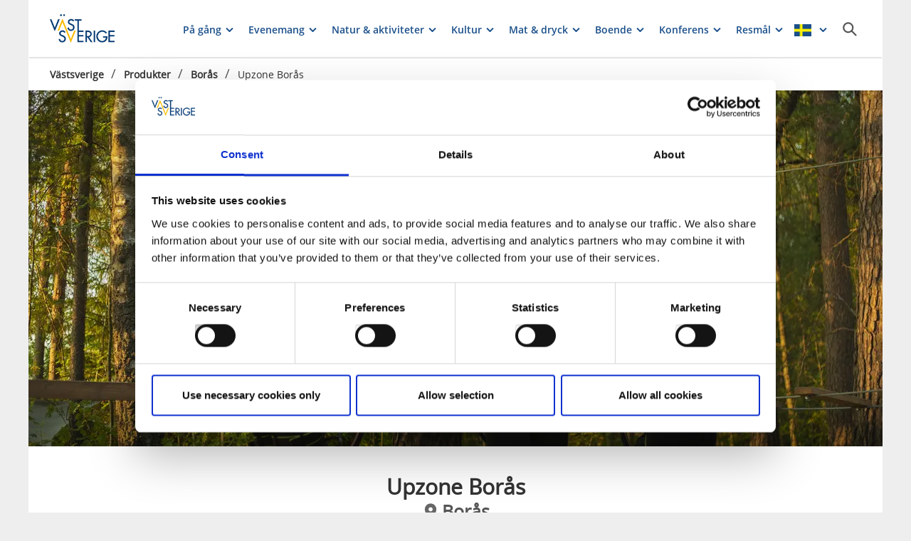

--- FILE ---
content_type: text/html; charset=utf-8
request_url: https://www.vastsverige.com/foretag/boras/upzone-boras/
body_size: 30515
content:


<!DOCTYPE html>

<html class="no-js" lang="sv" ng-app="mmb" ng-controller="AppController as page">

<head>
    <!-- serverns namn: Server 2.5 -->
    <meta charset="utf-8">
    <meta name="viewport" content="width=device-width, initial-scale=1.0">
        <meta name="description" content="Kasta dig ut i Upzones linbanor, balansera p&#xE5; grenar, kl&#xE4;ttra i n&#xE4;t och svinga i lianer. Utmana familjen, skolklassen, kompisg&#xE4;nget eller i  lagt&#xE4;vlingar. ">

    <!-- Anti-flicker snippet (recommended) -->

    <style>
        .async-hide {
            opacity: 0 !important
        }
    </style>

    <script>
        (function (a, s, y, n, c, h, i, d, e) {
            s.className += ' ' + y; h.start = 1 * new Date;

            h.end = i = function () { s.className = s.className.replace(RegExp(' ?' + y), '') };

            (a[n] = a[n] || []).hide = h; setTimeout(function () { i(); h.end = null }, c); h.timeout = c;

        })(window, document.documentElement, 'async-hide', 'dataLayer', 2000,

            { 'OPT-59MQ6JQ': true });</script>

            <link rel="alternate" hreflang="en" href="https://www.vastsverige.com/en/foretagprodukter/boras/upzone-boras/" />
            <link rel="alternate" hreflang="sv" href="https://www.vastsverige.com/foretag/boras/upzone-boras/" />
    <meta name="google-site-verification" content="JwbmAE8WhtojFJssggCk2Qf7lHnbVUacGlWZBYPXQnE" />

        <meta name="p:domain_verify" content="c4d27b99a71175c945c1decfdc7b68af" />
    <meta name="facebook-domain-verification" content="xda1ulewjoogswjsdope2hkz5sb3ep" />

        <link rel="canonical" href="https://www.vastsverige.com/foretag/boras/upzone-boras/" />


    <title>Upzone Bor&#xE5;s</title>

    
<link rel="icon" type="image/ivnd.microsoft.icon" href="/images/favicon.ico" />
<link rel="icon" type="image/x-icon" href="/images/favicon.ico" />
<link rel="shortcut icon" type="image/x-icon" href="/images/favicon.ico" />
<link rel="apple-touch-icon" sizes="180x180" href="/images/apple-touch-icon.png?v=1.3.1.0">
<link rel="icon" type="image/png" sizes="32x32" href="/images/favicon-32x32.png">
<link rel="icon" type="image/png" sizes="16x16" href="/images/favicon-16x16.png">
<link rel="manifest" href="/images/site.webmanifest?v=1.3.1.0">

    
    <meta property="og:url" content="https://www.vastsverige.com/foretag/boras/upzone-boras/" />
<meta property="og:locale" content="sv">

    <meta property="og:title" content="Upzone Bor&#xE5;s">
    <meta property="og:description" content="Kasta dig ut i Upzones linbanor, balansera p&#xE5; grenar, kl&#xE4;ttra i n&#xE4;t och svinga i lianer. Utmana familjen, skolklassen, kompisg&#xE4;nget eller i  lagt&#xE4;vlingar. ">
    <meta property="og:image" content="https://www.vastsverige.com/globalassets/migratedresources/.vastsverige-foretagsbilder/upzone2.jpg?w=720&amp;h=525&amp;m=Crop&amp;f=webp&amp;q=75">

    

<script>var TRV = { Global: { settings: {} } };</script>
<link rel="stylesheet" type="text/css" href="/js/../css/app.0afd3025598004ecb6c8.css">

<link rel="stylesheet" type="text/css" href="/theme?id=3&mainPageId=5&v=1.3.1.0" />



    
    <script>
        //for safari back button
        window.onpageshow = function (event) {
            if (event.persisted) {
                FAIzaSyC1P81F2vOgpMaRNuCb7WOFEZ94LB5tMOI
                window.location.reload()
            }
        };
    </script>
    
</head>

<body class="company-presentation-page mobile-view main-layout has-animation  " ng-class="{'has-search': page.activeSearch, 'has-navigation': page.activeNavigation, hasBooking: !mobileScale || page.showMobileBookingWidget, loaded: loaded, 'has-favourites-bar': favorite_businesses.length}" mmb-click-wave>

    <!--
        mp: M2B.Site.WebUI.Models.Pages.StartPage_DynamicProxy
        bp: 
    -->
    




    <!-- Google Tag Manager -->
    <noscript><iframe src="//www.googletagmanager.com/ns.html?id=GTM-PMDF7M" height="0"
        width="0" style="display:none;visibility:hidden"></iframe></noscript>
    <script>(function (w, d, s, l, i)
        {
            w[l] = w[l] || []; w[l].push({
                'gtm.start':
                    new Date().getTime(), event: 'gtm.js'
            }); var f = d.getElementsByTagName(s)[0],
                j = d.createElement(s), dl = l != 'dataLayer' ? '&l=' + l : ''; j.async = true; j.src =
                    '//www.googletagmanager.com/gtm.js?id=' + i + dl; f.parentNode.insertBefore(j, f);
        })(window, document, 'script', 'dataLayer', 'GTM-PMDF7M');</script>
    <!-- End Google Tag Manager -->
    <!-- start Omniconvert.com code -->

    <link rel="dns-prefetch" href="//app.omniconvert.com" />

    <script>window._mktz = window._mktz || [];</script>

    <script type="text/plain" data-cookieconsent="marketing" src="//cdn.omniconvert.com/js/d610292.js"></script>

    <!-- end Omniconvert.com code -->


    

    <input type="hidden" class="ng-hide" data-id="main-page-id"
           value="5">
    <input type="hidden" class="ng-hide" data-id="hide-photograph"
           value="false">
    <input type="hidden" class="ng-hide" data-id="custom-font"
           value="market-regularmedium">

        <input type="hidden" class="ng-hide" data-id="current-page-id" value="38553">

        <input type="hidden" class="ng-hide" data-id="language" value="sv">

    <div data-d="content">
        <div class="wrapper-holder ng-cloak" ng-cloak ng-class="{'no-cookies': permanent.cookiesAlowed}">
            <div class="wrapper">
                <button class="accessibility" id="to-content">G&#xE5; till inneh&#xE5;ll</button>
                <div class="wrapper-container" mmb-page-width-constraint>

                    <noscript>
                        <div>Javascript m&#xE5;ste vara aktiverat f&#xF6;r att sidan ska kunna visas korrekt.</div>
                    </noscript>
                    <section class="top-header" id="top-header" mmb-page-width-constraint
                             ng-style="{top: tabletScale && !page.activeSearch ? '-' + page.searchHeight + 'px' : ''}"
                             mmb-scroll-hide="{className: 'header-up'}">
                        <div vue id="search-header" class="search-module-wrapper">
                            <SearchAutoCompleteComponent searchheretext="S&#xF6;k h&#xE4;r..."
                                                         buttonclosetitle="St&#xE4;ng"
                                                         :searchsettings="{&quot;EventContentRoot&quot;:{&quot;ID&quot;:2537,&quot;WorkID&quot;:0,&quot;ProviderName&quot;:null,&quot;GetPublishedOrLatest&quot;:false,&quot;IsExternalProvider&quot;:false,&quot;IsReadOnly&quot;:true},&quot;BusinessContentRoot&quot;:{&quot;ID&quot;:1,&quot;WorkID&quot;:0,&quot;ProviderName&quot;:null,&quot;GetPublishedOrLatest&quot;:false,&quot;IsExternalProvider&quot;:false,&quot;IsReadOnly&quot;:true},&quot;ContentRoot&quot;:{&quot;ID&quot;:5,&quot;WorkID&quot;:0,&quot;ProviderName&quot;:null,&quot;GetPublishedOrLatest&quot;:false,&quot;IsExternalProvider&quot;:false,&quot;IsReadOnly&quot;:true},&quot;OnlyWorldBusiness&quot;:true,&quot;Location&quot;:null,&quot;Group&quot;:null}">
                            </SearchAutoCompleteComponent>
                        </div>

                        <header class="container-fluid white-module"
                                style="box-shadow: 0 3px 1px -1px rgba(0, 0, 0, 0.1);" id="headernew">

                            


    <a class="logo" href="/" >
        


            <img src="/images/content/img-logo.png" alt="G&#xE5; till startsidan">

    </a>




                            <button id="mobile-main-menu" class="main-menu pull-right hidden-lg"
                                    title="Meny">
                                <img src="/images/menu-icon-yellow.svg" class="main-menu-icon" alt="Meny knapp" />
                            </button>
                            <div class="menu-wrapper">
                                


<nav class="main-navigation" id="main-navigation" >
    <ul class="row">
        

<li>

<div class="main-navigation__navitem" v-dropdown="{toggleChild:'.main-menu-item-children'}">
    <button class="dropdown has-children main-navigation__navlink">
        <span class="title">
            P&#xE5; g&#xE5;ng
        </span>
        <span class="title--mobile">
            P&#xE5; g&#xE5;ng i V&#xE4;stsverige
        </span>
    </button>
    <div class="dropdown-container" style="display: none;">
        <ul class="row main-menu-item-children">




<li class="col-lg-4 col-md-6 col-xs-12 menuitem--large">
    <a href="/vinter/">
        <div>

                <picture>
                    <source loading="lazy" media="(max-width: 768px)" srcset="https://www.vastsverige.com/contentassets/163c4b6742bc4a5e889220fa43a21c51/130999_kastor_dji_0674--photo-cred-anders-ersman.webp?w=330&amp;h=100&amp;m=Crop">
                    <img loading="lazy" src="https://www.vastsverige.com/contentassets/163c4b6742bc4a5e889220fa43a21c51/130999_kastor_dji_0674--photo-cred-anders-ersman.webp?w=280&amp;h=100&amp;m=Crop" alt="Kastor B&#xE5;tturer">
                </picture>
        </div>
        <div class="menuitem__link">
            <span>Vinter i V&#xE4;stsverige</span>
        </div>
    </a>
</li>


<li class="col-lg-2 col-md-3 col-xs-6 menuitem--small">
    <a href="/familjens-vastsverige/sportlov/">
        <div>

                <picture>
                    <source loading="lazy" media="(max-width: 768px)" srcset="/globalassets/migratedresources/.vastsverige-mediabank/falkoping_u8a2838--photo-cred-andre-nordblom.jpg?w=150&amp;h=100&amp;m=Crop&amp;f=webp&amp;q=75">
                    <img loading="lazy" src="/globalassets/migratedresources/.vastsverige-mediabank/falkoping_u8a2838--photo-cred-andre-nordblom.jpg?w=130&amp;h=100&amp;m=Crop&amp;f=webp&amp;q=75" alt="Familj tar en paus fr&#xE5;n skid&#xE5;kning och &#xE4;ter en m&#xE5;ltid.">
                </picture>
        </div>
        <div class="menuitem__link">
            <span>Sportlovsguide</span>
        </div>
    </a>
    <li />


<li class="col-lg-2 col-md-3 col-xs-6 menuitem--small">
    <a href="/naturupplevelser/skidakning/utforsakning/?site=5">
        <div>

                <picture>
                    <source loading="lazy" media="(max-width: 768px)" srcset="/globalassets/migratedresources/.vastsverige-mediabank/falkoping_u8a2465--photo-cred-andre-nordblom_resize_4335x6500_resize_3563x6500.jpg?w=150&amp;h=100&amp;m=Crop&amp;f=webp&amp;q=75">
                    <img loading="lazy" src="/globalassets/migratedresources/.vastsverige-mediabank/falkoping_u8a2465--photo-cred-andre-nordblom_resize_4335x6500_resize_3563x6500.jpg?w=130&amp;h=100&amp;m=Crop&amp;f=webp&amp;q=75" alt="Familj i vintrigt landskap.">
                </picture>
        </div>
        <div class="menuitem__link">
            <span>Alpint</span>
        </div>
    </a>
    <li />


<li class="col-lg-2 col-md-3 col-xs-6 menuitem--small">
    <a href="/naturupplevelser/skidakning/langdskidakning/?site=5">
        <div>

                <picture>
                    <source loading="lazy" media="(max-width: 768px)" srcset="/globalassets/migratedresources/.vastsverige-mediabank/billingen_13--photo-cred-alexander-arnholm.jpg?w=150&amp;h=100&amp;m=Crop&amp;f=webp&amp;q=75">
                    <img loading="lazy" src="/globalassets/migratedresources/.vastsverige-mediabank/billingen_13--photo-cred-alexander-arnholm.jpg?w=130&amp;h=100&amp;m=Crop&amp;f=webp&amp;q=75" alt="Skid&#xE5;kare p&#xE5; Billingen">
                </picture>
        </div>
        <div class="menuitem__link">
            <span>L&#xE4;ngdskid&#xE5;kning</span>
        </div>
    </a>
    <li />


<li class="col-lg-2 col-md-3 col-xs-6 menuitem--small">
    <a href="/mat-och-dryck/fika/vastsveriges-basta-semla/?vgrform=1">
        <div>

                <picture>
                    <source loading="lazy" media="(max-width: 768px)" srcset="https://www.vastsverige.com/contentassets/a997198b5bbe4f31a007bf8a7a438853/da-matteo-fika-semlor-19---photo-cred-turistradet-vastsverige.webp?w=150&amp;h=100&amp;m=Crop">
                    <img loading="lazy" src="https://www.vastsverige.com/contentassets/a997198b5bbe4f31a007bf8a7a438853/da-matteo-fika-semlor-19---photo-cred-turistradet-vastsverige.webp?w=130&amp;h=100&amp;m=Crop" alt="En semla p&#xE5; en tallrik bredvid en kopp kaffe.">
                </picture>
        </div>
        <div class="menuitem__link">
            <span>R&#xF6;sta p&#xE5; V&#xE4;stsveriges b&#xE4;sta semla </span>
        </div>
    </a>
    <li />



<li class="col-lg-4 col-md-6 col-xs-12 menuitem--large">
    <a href="/tavling/">
        <div>

                <picture>
                    <source loading="lazy" media="(max-width: 768px)" srcset="/globalassets/migratedresources/begransad-anvandning/ghs_49723517522--photo-cred-johan-lilja.jpg?w=330&amp;h=100&amp;m=Crop&amp;f=webp&amp;q=75">
                    <img loading="lazy" src="/globalassets/migratedresources/begransad-anvandning/ghs_49723517522--photo-cred-johan-lilja.jpg?w=280&amp;h=100&amp;m=Crop&amp;f=webp&amp;q=75" alt="Gothenburg Horse show">
                </picture>
        </div>
        <div class="menuitem__link">
            <span>T&#xE4;vla om biljetter till Gothenburg Horse Show</span>
        </div>
    </a>
</li>


<li class="col-lg-2 col-md-3 col-xs-6 menuitem--small">
    <a href="/se-och-gora/vinterbad/kallbad/?site=5">
        <div>

                <picture>
                    <source loading="lazy" media="(max-width: 768px)" srcset="https://www.vastsverige.com/contentassets/85bdf1e1b62a42899a490506c724bc81/dyron2.webp?w=150&amp;h=100&amp;m=Crop">
                    <img loading="lazy" src="https://www.vastsverige.com/contentassets/85bdf1e1b62a42899a490506c724bc81/dyron2.webp?w=130&amp;h=100&amp;m=Crop" alt="Bada p&#xE5; Dyr&#xF6;n">
                </picture>
        </div>
        <div class="menuitem__link">
            <span>14 magiska kallbad</span>
        </div>
    </a>
    <li />


<li class="col-lg-2 col-md-3 col-xs-6 menuitem--small">
    <a href="/naturupplevelser/vandra/inspiration-for-vandringen/vintervandring/?site=5">
        <div>

                <picture>
                    <source loading="lazy" media="(max-width: 768px)" srcset="/globalassets/migratedresources/.vastsverige-mediabank/svartedalen_1232--photo-cred-katja-ragnstam.jpg?w=150&amp;h=100&amp;m=Crop&amp;f=webp&amp;q=75">
                    <img loading="lazy" src="/globalassets/migratedresources/.vastsverige-mediabank/svartedalen_1232--photo-cred-katja-ragnstam.jpg?w=130&amp;h=100&amp;m=Crop&amp;f=webp&amp;q=75" alt="Kvinna som vandrar i vintrigt landskap.">
                </picture>
        </div>
        <div class="menuitem__link">
            <span>Vintervandring</span>
        </div>
    </a>
    <li />



<li class="col-lg-4 col-md-6 col-xs-12 menuitem--large">
    <a href="/se-och-gora/anmal-dig-till-nyhetsbrev/">
        <div>

                <picture>
                    <source loading="lazy" media="(max-width: 768px)" srcset="/globalassets/migratedresources/.vastsverige-mediabank/tjorn33_sundsby-sundsbyleden-solklinten--photo-cred-christian-olars_resize_3479x5218_crop_1238x4187_1031_565.jpg?w=330&amp;h=100&amp;m=Crop&amp;f=webp&amp;q=75">
                    <img loading="lazy" src="/globalassets/migratedresources/.vastsverige-mediabank/tjorn33_sundsby-sundsbyleden-solklinten--photo-cred-christian-olars_resize_3479x5218_crop_1238x4187_1031_565.jpg?w=280&amp;h=100&amp;m=Crop&amp;f=webp&amp;q=75" alt="Familj vandrar p&#xE5; klippor.">
                </picture>
        </div>
        <div class="menuitem__link">
            <span>Tips och inspiration - V&#xE4;stsveriges nyhetsbrev</span>
        </div>
    </a>
</li>        </ul>
    </div>
</div></li><li>

<div class="main-navigation__navitem" v-dropdown="{toggleChild:'.main-menu-item-children'}">
    <button class="dropdown has-children main-navigation__navlink">
        <span class="title">
            Evenemang
        </span>
        <span class="title--mobile">
            Evenemang
        </span>
    </button>
    <div class="dropdown-container" style="display: none;">
        <ul class="row main-menu-item-children">




<li class="col-lg-4 col-md-6 col-xs-12 menuitem--large">
    <a href="/evenemang/">
        <div>

                <picture>
                    <source loading="lazy" media="(max-width: 768px)" srcset="/globalassets/migratedresources/.vastsverige-mediabank/lilla-bjorko_01a9149--photo-cred-andre-nordblom.jpg?w=330&amp;h=100&amp;m=Crop&amp;f=webp&amp;q=75">
                    <img loading="lazy" src="/globalassets/migratedresources/.vastsverige-mediabank/lilla-bjorko_01a9149--photo-cred-andre-nordblom.jpg?w=280&amp;h=100&amp;m=Crop&amp;f=webp&amp;q=75" alt="Konsertkv&#xE4;ll hos Lilla Bj&#xF6;rk&#xF6;">
                </picture>
        </div>
        <div class="menuitem__link">
            <span>Evenemangskalender</span>
        </div>
    </a>
</li>


<li class="col-lg-2 col-md-3 col-xs-6 menuitem--small">
    <a href="/kulturupplevelser/musik/">
        <div>

                <picture>
                    <source loading="lazy" media="(max-width: 768px)" srcset="/globalassets/migratedresources/.vastsverige/moneybrother_188--photo-cred-jonas-ingman_resize_3000x2000_resize_2277x2000.jpg?w=150&amp;h=100&amp;m=Crop&amp;f=webp&amp;q=75">
                    <img loading="lazy" src="/globalassets/migratedresources/.vastsverige/moneybrother_188--photo-cred-jonas-ingman_resize_3000x2000_resize_2277x2000.jpg?w=130&amp;h=100&amp;m=Crop&amp;f=webp&amp;q=75" alt="Musikant spelar instrument.">
                </picture>
        </div>
        <div class="menuitem__link">
            <span>Konserter och livemusik</span>
        </div>
    </a>
    <li />


<li class="col-lg-2 col-md-3 col-xs-6 menuitem--small">
    <a href="/kulturupplevelser/musik/paket/">
        <div>

                <picture>
                    <source loading="lazy" media="(max-width: 768px)" srcset="/globalassets/migratedresources/lackokinnekulle/bjorn-gustafsson-3-2_resize_3264x5824_resize_3264x4483.png?w=150&amp;h=100&amp;m=Crop&amp;f=webp&amp;q=75">
                    <img loading="lazy" src="/globalassets/migratedresources/lackokinnekulle/bjorn-gustafsson-3-2_resize_3264x5824_resize_3264x4483.png?w=130&amp;h=100&amp;m=Crop&amp;f=webp&amp;q=75" alt="En man som st&#xE5;r framf&#xF6;r en publik och ser f&#xF6;rv&#xE5;nad ut. ">
                </picture>
        </div>
        <div class="menuitem__link">
            <span>Musikpaket: boende &amp; mat</span>
        </div>
    </a>
    <li />


<li class="col-lg-2 col-md-3 col-xs-6 menuitem--small">
    <a href="/evenemang/lopp/">
        <div>

                <picture>
                    <source loading="lazy" media="(max-width: 768px)" srcset="/globalassets/migratedresources/.vastsverige-mediabank/gustavsfors_z4a4902--photo-cred-amplifyphoto_resize_6645x4430_resize_5449x4430.jpg?w=150&amp;h=100&amp;m=Crop&amp;f=webp&amp;q=75">
                    <img loading="lazy" src="/globalassets/migratedresources/.vastsverige-mediabank/gustavsfors_z4a4902--photo-cred-amplifyphoto_resize_6645x4430_resize_5449x4430.jpg?w=130&amp;h=100&amp;m=Crop&amp;f=webp&amp;q=75" alt="N&#xE4;rbild p&#xE5; person med cykelhj&#xE4;lm.">
                </picture>
        </div>
        <div class="menuitem__link">
            <span>Lopp och t&#xE4;vlingar</span>
        </div>
    </a>
    <li />


<li class="col-lg-2 col-md-3 col-xs-6 menuitem--small">
    <a href="/kulturupplevelser/guidningar/">
        <div>

                <picture>
                    <source loading="lazy" media="(max-width: 768px)" srcset="/globalassets/migratedresources/.vastsverige-mediabank/algblomman_0191--photo-cred-amanda-falkman.jpg?w=150&amp;h=100&amp;m=Crop&amp;f=webp&amp;q=75">
                    <img loading="lazy" src="/globalassets/migratedresources/.vastsverige-mediabank/algblomman_0191--photo-cred-amanda-falkman.jpg?w=130&amp;h=100&amp;m=Crop&amp;f=webp&amp;q=75" alt="Grupp av m&#xE4;nniskor l&#xE4;r sig om t&#xE5;ng.">
                </picture>
        </div>
        <div class="menuitem__link">
            <span>Guidade turer</span>
        </div>
    </a>
    <li />


<li class="col-lg-2 col-md-3 col-xs-6 menuitem--small">
    <a href="/bohuslan/evenemang/">
        <div>

                <picture>
                    <source loading="lazy" media="(max-width: 768px)" srcset="/globalassets/migratedresources/.vastsverige-mediabank/island-of-light-smogen---smogen-photo-cred-asaf-kliger-2-of-7.jpg?w=150&amp;h=100&amp;m=Crop&amp;f=webp&amp;q=75">
                    <img loading="lazy" src="/globalassets/migratedresources/.vastsverige-mediabank/island-of-light-smogen---smogen-photo-cred-asaf-kliger-2-of-7.jpg?w=130&amp;h=100&amp;m=Crop&amp;f=webp&amp;q=75" alt="island of Light- en ljusfestival under september m&#xE5;ndad p&#xE5; Sm&#xF6;gen">
                </picture>
        </div>
        <div class="menuitem__link">
            <span>Evenemang i Bohusl&#xE4;n</span>
        </div>
    </a>
    <li />


<li class="col-lg-2 col-md-3 col-xs-6 menuitem--small">
    <a href="/evenemang/evenemang-i-dalsland/">
        <div>

                <picture>
                    <source loading="lazy" media="(max-width: 768px)" srcset="/globalassets/migratedresources/.vastsverige-mediabank/dalsland_gravel_dscf2672--photo-cred-farawayistan.jpg?w=150&amp;h=100&amp;m=Crop&amp;f=webp&amp;q=75">
                    <img loading="lazy" src="/globalassets/migratedresources/.vastsverige-mediabank/dalsland_gravel_dscf2672--photo-cred-farawayistan.jpg?w=130&amp;h=100&amp;m=Crop&amp;f=webp&amp;q=75" alt="Kvinna cyklar p&#xE5; grusv&#xE4;g i Dalsland">
                </picture>
        </div>
        <div class="menuitem__link">
            <span>Evenemang i Dalsland</span>
        </div>
    </a>
    <li />


<li class="col-lg-2 col-md-3 col-xs-6 menuitem--small">
    <a href="/evenemang/evenemang-i-vastergotland/">
        <div>

                <picture>
                    <source loading="lazy" media="(max-width: 768px)" srcset="/globalassets/migratedresources/alingsas/fika_1689.jpg?w=150&amp;h=100&amp;m=Crop&amp;f=webp&amp;q=75">
                    <img loading="lazy" src="/globalassets/migratedresources/alingsas/fika_1689.jpg?w=130&amp;h=100&amp;m=Crop&amp;f=webp&amp;q=75">
                </picture>
        </div>
        <div class="menuitem__link">
            <span>Evenemang i V&#xE4;sterg&#xF6;tland</span>
        </div>
    </a>
    <li />


<li class="col-lg-2 col-md-3 col-xs-6 menuitem--small">
    <a href="/evenemang/evenemang-i-goteborg/">
        <div>

                <picture>
                    <source loading="lazy" media="(max-width: 768px)" srcset="/globalassets/migratedresources/.vastsverige-foretagsbilder/stigberget-live---konsert-pa-skeppet-gbg2/?w=150&amp;h=100&amp;m=Crop&amp;f=webp&amp;q=75">
                    <img loading="lazy" src="/globalassets/migratedresources/.vastsverige-foretagsbilder/stigberget-live---konsert-pa-skeppet-gbg2/?w=130&amp;h=100&amp;m=Crop&amp;f=webp&amp;q=75" alt="Stigberget Live - Konsert p&#xE5; Skeppet GBG">
                </picture>
        </div>
        <div class="menuitem__link">
            <span>Evenemang i G&#xF6;teborg</span>
        </div>
    </a>
    <li />



<li class="col-lg-4 col-md-6 col-xs-12 menuitem--large">
    <a href="/evenemang/evenemangsarrangor/">
        <div>

                <picture>
                    <source loading="lazy" media="(max-width: 768px)" srcset="/globalassets/migratedresources/.vastsverige/design--photo-cred--robert-dahlberg3/?w=330&amp;h=100&amp;m=Crop&amp;f=webp&amp;q=75">
                    <img loading="lazy" src="/globalassets/migratedresources/.vastsverige/design--photo-cred--robert-dahlberg3/?w=280&amp;h=100&amp;m=Crop&amp;f=webp&amp;q=75" alt="Streetart">
                </picture>
        </div>
        <div class="menuitem__link">
            <span>L&#xE4;gg upp ditt evenemang p&#xE5; vastsverige.com</span>
        </div>
    </a>
</li>        </ul>
    </div>
</div></li><li>

<div class="main-navigation__navitem" v-dropdown="{toggleChild:'.main-menu-item-children'}">
    <button class="dropdown has-children main-navigation__navlink">
        <span class="title">
            Natur &amp; aktiviteter
        </span>
        <span class="title--mobile">
            Natur &amp; aktiviteter
        </span>
    </button>
    <div class="dropdown-container" style="display: none;">
        <ul class="row main-menu-item-children">



<li class="col-lg-2 col-md-3 col-xs-6 menuitem--small">
    <a href="/naturupplevelser/skidakning/?site=5">
        <div>

                <picture>
                    <source loading="lazy" media="(max-width: 768px)" srcset="/globalassets/migratedresources/.vastsverige-mediabank/billingen_13--photo-cred-alexander-arnholm.jpg?w=150&amp;h=100&amp;m=Crop&amp;f=webp&amp;q=75">
                    <img loading="lazy" src="/globalassets/migratedresources/.vastsverige-mediabank/billingen_13--photo-cred-alexander-arnholm.jpg?w=130&amp;h=100&amp;m=Crop&amp;f=webp&amp;q=75" alt="Skid&#xE5;kare p&#xE5; Billingen">
                </picture>
        </div>
        <div class="menuitem__link">
            <span>Skid&#xE5;kning</span>
        </div>
    </a>
    <li />


<li class="col-lg-2 col-md-3 col-xs-6 menuitem--small">
    <a href="/naturupplevelser/vandra/">
        <div>

                <picture>
                    <source loading="lazy" media="(max-width: 768px)" srcset="/globalassets/migratedresources/.vastsverige-mediabank/walk-in-dalsland_1496--photo-cred-jonas-ingman.jpg?w=150&amp;h=100&amp;m=Crop&amp;f=webp&amp;q=75">
                    <img loading="lazy" src="/globalassets/migratedresources/.vastsverige-mediabank/walk-in-dalsland_1496--photo-cred-jonas-ingman.jpg?w=130&amp;h=100&amp;m=Crop&amp;f=webp&amp;q=75" alt="Par som vandrar i Dalsland">
                </picture>
        </div>
        <div class="menuitem__link">
            <span>Vandra</span>
        </div>
    </a>
    <li />


<li class="col-lg-2 col-md-3 col-xs-6 menuitem--small">
    <a href="/naturupplevelser/cykla/">
        <div>

                <picture>
                    <source loading="lazy" media="(max-width: 768px)" srcset="/globalassets/migratedresources/.vastsverige-mediabank/cykling_koster_732--photo-cred-jonas-ingman.jpg?w=150&amp;h=100&amp;m=Crop&amp;f=webp&amp;q=75">
                    <img loading="lazy" src="/globalassets/migratedresources/.vastsverige-mediabank/cykling_koster_732--photo-cred-jonas-ingman.jpg?w=130&amp;h=100&amp;m=Crop&amp;f=webp&amp;q=75" alt="Tv&#xE5; personer cyklar p&#xE5; en &#xF6;.">
                </picture>
        </div>
        <div class="menuitem__link">
            <span>Cykla</span>
        </div>
    </a>
    <li />


<li class="col-lg-2 col-md-3 col-xs-6 menuitem--small">
    <a href="/se-och-gora/golf/">
        <div>

                <picture>
                    <source loading="lazy" media="(max-width: 768px)" srcset="/globalassets/migratedresources/.vastsverige-mediabank/skaftogolf_0815--photo-cred-jonas-ingman.jpg?w=150&amp;h=100&amp;m=Crop&amp;f=webp&amp;q=75">
                    <img loading="lazy" src="/globalassets/migratedresources/.vastsverige-mediabank/skaftogolf_0815--photo-cred-jonas-ingman.jpg?w=130&amp;h=100&amp;m=Crop&amp;f=webp&amp;q=75" alt="Golfare p&#xE5; Skaft&#xF6; Golfklubb">
                </picture>
        </div>
        <div class="menuitem__link">
            <span>Spela golf</span>
        </div>
    </a>
    <li />


<li class="col-lg-2 col-md-3 col-xs-6 menuitem--small">
    <a href="/naturupplevelser/paddla/">
        <div>

                <picture>
                    <source loading="lazy" media="(max-width: 768px)" srcset="/globalassets/migratedresources/.vastsverige-mediabank/laxsjon_36-dsc_3337--photo-cred-norr_johanna-fraenkel.jpg?w=150&amp;h=100&amp;m=Crop&amp;f=webp&amp;q=75">
                    <img loading="lazy" src="/globalassets/migratedresources/.vastsverige-mediabank/laxsjon_36-dsc_3337--photo-cred-norr_johanna-fraenkel.jpg?w=130&amp;h=100&amp;m=Crop&amp;f=webp&amp;q=75" alt="Paddla i Laxsj&#xF6;n.">
                </picture>
        </div>
        <div class="menuitem__link">
            <span>Paddla kanot och kajak</span>
        </div>
    </a>
    <li />


<li class="col-lg-2 col-md-3 col-xs-6 menuitem--small">
    <a href="/naturupplevelser/fiska/">
        <div>

                <picture>
                    <source loading="lazy" media="(max-width: 768px)" srcset="/globalassets/migratedresources/.vastsverige-mediabank/fish_dalsland__331--photo-cred-henrik-trygg.tif?w=150&amp;h=100&amp;m=Crop&amp;f=webp&amp;q=75">
                    <img loading="lazy" src="/globalassets/migratedresources/.vastsverige-mediabank/fish_dalsland__331--photo-cred-henrik-trygg.tif?w=130&amp;h=100&amp;m=Crop&amp;f=webp&amp;q=75" alt="Man som fiskar vid en sj&#xF6; i Dalsland">
                </picture>
        </div>
        <div class="menuitem__link">
            <span>Fiska i hav och sj&#xF6;</span>
        </div>
    </a>
    <li />


<li class="col-lg-2 col-md-3 col-xs-6 menuitem--small">
    <a href="/traning-och-halsa/spa/">
        <div>

                <picture>
                    <source loading="lazy" media="(max-width: 768px)" srcset="/globalassets/migratedresources/.vastsverige-mediabank/dalsland_gravel_dscf5434--photo-cred-farawayistan.jpg?w=150&amp;h=100&amp;m=Crop&amp;f=webp&amp;q=75">
                    <img loading="lazy" src="/globalassets/migratedresources/.vastsverige-mediabank/dalsland_gravel_dscf5434--photo-cred-farawayistan.jpg?w=130&amp;h=100&amp;m=Crop&amp;f=webp&amp;q=75" alt="Kvinna sitter i bastu">
                </picture>
        </div>
        <div class="menuitem__link">
            <span>Spa och relax</span>
        </div>
    </a>
    <li />


<li class="col-lg-2 col-md-3 col-xs-6 menuitem--small">
    <a href="/traning-och-halsa/">
        <div>

                <picture>
                    <source loading="lazy" media="(max-width: 768px)" srcset="/globalassets/migratedresources/.vastsverige/skargardsidyllen_yoga_2.jpg?w=150&amp;h=100&amp;m=Crop&amp;f=webp&amp;q=75">
                    <img loading="lazy" src="/globalassets/migratedresources/.vastsverige/skargardsidyllen_yoga_2.jpg?w=130&amp;h=100&amp;m=Crop&amp;f=webp&amp;q=75" alt="En grupp m&#xE4;nniskor som g&#xF6;r yoga utomhus p&#xE5; kusten.">
                </picture>
        </div>
        <div class="menuitem__link">
            <span>Tr&#xE4;ning och h&#xE4;lsa</span>
        </div>
    </a>
    <li />


<li class="col-lg-2 col-md-3 col-xs-6 menuitem--small">
    <a href="/familjens-vastsverige/">
        <div>

                <picture>
                    <source loading="lazy" media="(max-width: 768px)" srcset="/globalassets/migratedresources/.vastsverige-mediabank/nolhagaparkbad_u8a8432--photo-cred-andre-nordblom.jpg?w=150&amp;h=100&amp;m=Crop&amp;f=webp&amp;q=75">
                    <img loading="lazy" src="/globalassets/migratedresources/.vastsverige-mediabank/nolhagaparkbad_u8a8432--photo-cred-andre-nordblom.jpg?w=130&amp;h=100&amp;m=Crop&amp;f=webp&amp;q=75" alt="Barn i badhus">
                </picture>
        </div>
        <div class="menuitem__link">
            <span>Barn och familj</span>
        </div>
    </a>
    <li />


<li class="col-lg-2 col-md-3 col-xs-6 menuitem--small">
    <a href="/se-och-gora/batupplevelser/">
        <div>

                <picture>
                    <source loading="lazy" media="(max-width: 768px)" srcset="/globalassets/migratedresources/.vastsverige-foretagsbilder/skargardslinjen-ms-medvind---foto-marcus-helmer-gustafsson.jpg?w=150&amp;h=100&amp;m=Crop&amp;f=webp&amp;q=75">
                    <img loading="lazy" src="/globalassets/migratedresources/.vastsverige-foretagsbilder/skargardslinjen-ms-medvind---foto-marcus-helmer-gustafsson.jpg?w=130&amp;h=100&amp;m=Crop&amp;f=webp&amp;q=75" alt="B&#xE5;t i sk&#xE4;rg&#xE5;rden i solnedg&#xE5;ngen.">
                </picture>
        </div>
        <div class="menuitem__link">
            <span>B&#xE5;tupplevelser</span>
        </div>
    </a>
    <li />


<li class="col-lg-2 col-md-3 col-xs-6 menuitem--small">
    <a href="/kulturupplevelser/design-och-mode/second-hand-antikt-retro-vintage/?site=5">
        <div>

                <picture>
                    <source loading="lazy" media="(max-width: 768px)" srcset="/globalassets/migratedresources/.vastsverige-mediabank/varket_37a3500--photo-cred-monika-manowska.jpg?w=150&amp;h=100&amp;m=Crop&amp;f=webp&amp;q=75">
                    <img loading="lazy" src="/globalassets/migratedresources/.vastsverige-mediabank/varket_37a3500--photo-cred-monika-manowska.jpg?w=130&amp;h=100&amp;m=Crop&amp;f=webp&amp;q=75" alt="Bes&#xF6;kare i en second hand butik.">
                </picture>
        </div>
        <div class="menuitem__link">
            <span>Antikt och Second hand</span>
        </div>
    </a>
    <li />


<li class="col-lg-2 col-md-3 col-xs-6 menuitem--small">
    <a href="/se-och-gora/">
        <div>

                <picture>
                    <source loading="lazy" media="(max-width: 768px)" srcset="/globalassets/migratedresources/.vastsverige/linnegatan-goteborg---749cfef1-0b14-45ef-b28a-83ae51a6a549---photo-cred-trines-blend_resize_4032x3024_resize_2455x3024.jpeg?w=150&amp;h=100&amp;m=Crop&amp;f=webp&amp;q=75">
                    <img loading="lazy" src="/globalassets/migratedresources/.vastsverige/linnegatan-goteborg---749cfef1-0b14-45ef-b28a-83ae51a6a549---photo-cred-trines-blend_resize_4032x3024_resize_2455x3024.jpeg?w=130&amp;h=100&amp;m=Crop&amp;f=webp&amp;q=75" alt="Sp&#xE5;rvagn p&#xE5; Linn&#xE9;gatan i G&#xF6;teborg">
                </picture>
        </div>
        <div class="menuitem__link">
            <span>Allt inom se och g&#xF6;ra</span>
        </div>
    </a>
    <li />        </ul>
    </div>
</div></li><li>

<div class="main-navigation__navitem" v-dropdown="{toggleChild:'.main-menu-item-children'}">
    <button class="dropdown has-children main-navigation__navlink">
        <span class="title">
            Kultur
        </span>
        <span class="title--mobile">
            Kultur, musik &amp; historia
        </span>
    </button>
    <div class="dropdown-container" style="display: none;">
        <ul class="row main-menu-item-children">



<li class="col-lg-2 col-md-3 col-xs-6 menuitem--small">
    <a href="/kulturupplevelser/musik/">
        <div>

                <picture>
                    <source loading="lazy" media="(max-width: 768px)" srcset="/globalassets/migratedresources/.vastsverige-mediabank/herrljungafestivalen_181024-02260--photo-cred-jesper-anhede_resize_6300x4200_resize_3985x4200.jpg?w=150&amp;h=100&amp;m=Crop&amp;f=webp&amp;q=75">
                    <img loading="lazy" src="/globalassets/migratedresources/.vastsverige-mediabank/herrljungafestivalen_181024-02260--photo-cred-jesper-anhede_resize_6300x4200_resize_3985x4200.jpg?w=130&amp;h=100&amp;m=Crop&amp;f=webp&amp;q=75" alt="V&#xE4;nner roar sig p&#xE5; en musikfestival.">
                </picture>
        </div>
        <div class="menuitem__link">
            <span>Konserter och livemusik</span>
        </div>
    </a>
    <li />


<li class="col-lg-2 col-md-3 col-xs-6 menuitem--small">
    <a href="/kulturupplevelser/film/">
        <div>

                <picture>
                    <source loading="lazy" media="(max-width: 768px)" srcset="/globalassets/migratedresources/.vastsverige-mediabank/bio_99--photo-cred-linus-bergman_resize_6046x8061_resize_5754x8061.jpg?w=150&amp;h=100&amp;m=Crop&amp;f=webp&amp;q=75">
                    <img loading="lazy" src="/globalassets/migratedresources/.vastsverige-mediabank/bio_99--photo-cred-linus-bergman_resize_6046x8061_resize_5754x8061.jpg?w=130&amp;h=100&amp;m=Crop&amp;f=webp&amp;q=75" alt="Bioupplevelse i V&#xE4;stsverige.">
                </picture>
        </div>
        <div class="menuitem__link">
            <span>Bio och filmfestivaler</span>
        </div>
    </a>
    <li />


<li class="col-lg-2 col-md-3 col-xs-6 menuitem--small">
    <a href="/kulturupplevelser/konst-och-arkitektur/">
        <div>

                <picture>
                    <source loading="lazy" media="(max-width: 768px)" srcset="/globalassets/migratedresources/.vastsverige/viktoriahuset_034-photo-cred-jonas-ingman.jpg?w=150&amp;h=100&amp;m=Crop&amp;f=webp&amp;q=75">
                    <img loading="lazy" src="/globalassets/migratedresources/.vastsverige/viktoriahuset_034-photo-cred-jonas-ingman.jpg?w=130&amp;h=100&amp;m=Crop&amp;f=webp&amp;q=75" alt="Tr&#xE4;hus vid en sj&#xF6;">
                </picture>
        </div>
        <div class="menuitem__link">
            <span>Konst och arkitektur</span>
        </div>
    </a>
    <li />


<li class="col-lg-2 col-md-3 col-xs-6 menuitem--small">
    <a href="/kulturupplevelser/konst-och-arkitektur/konstutstallningar/">
        <div>

                <picture>
                    <source loading="lazy" media="(max-width: 768px)" srcset="/globalassets/migratedresources/.vastsverige-mediabank/hornborga_01a0458--photo-cred-andre-nordblom.jpg?w=150&amp;h=100&amp;m=Crop&amp;f=webp&amp;q=75">
                    <img loading="lazy" src="/globalassets/migratedresources/.vastsverige-mediabank/hornborga_01a0458--photo-cred-andre-nordblom.jpg?w=130&amp;h=100&amp;m=Crop&amp;f=webp&amp;q=75" alt="Tv&#xE5; kvinnor bes&#xF6;ker konsthallen hos L&#xF6;fwings Atelje &amp; Krog.">
                </picture>
        </div>
        <div class="menuitem__link">
            <span>Konstutst&#xE4;llningar</span>
        </div>
    </a>
    <li />


<li class="col-lg-2 col-md-3 col-xs-6 menuitem--small">
    <a href="/kulturupplevelser/historiska-platser/">
        <div>

                <picture>
                    <source loading="lazy" media="(max-width: 768px)" srcset="/globalassets/migratedresources/.vastsverige-mediabank/pilgrimsleden_husaby_141--photo-cred-jonas-ingman.jpg?w=150&amp;h=100&amp;m=Crop&amp;f=webp&amp;q=75">
                    <img loading="lazy" src="/globalassets/migratedresources/.vastsverige-mediabank/pilgrimsleden_husaby_141--photo-cred-jonas-ingman.jpg?w=130&amp;h=100&amp;m=Crop&amp;f=webp&amp;q=75" alt="Vandrare bes&#xF6;ker Husaby kyrka">
                </picture>
        </div>
        <div class="menuitem__link">
            <span>Historiska platser</span>
        </div>
    </a>
    <li />


<li class="col-lg-2 col-md-3 col-xs-6 menuitem--small">
    <a href="/mat-och-dryck/fika/">
        <div>

                <picture>
                    <source loading="lazy" media="(max-width: 768px)" srcset="/globalassets/migratedresources/.vastsverige/3n9a1438--photo-cred-tina-stafren.jpg?w=150&amp;h=100&amp;m=Crop&amp;f=webp&amp;q=75">
                    <img loading="lazy" src="/globalassets/migratedresources/.vastsverige/3n9a1438--photo-cred-tina-stafren.jpg?w=130&amp;h=100&amp;m=Crop&amp;f=webp&amp;q=75" alt="Kvinna fikar p&#xE5; kanelbulle och kaffe">
                </picture>
        </div>
        <div class="menuitem__link">
            <span>Svensk fikakultur</span>
        </div>
    </a>
    <li />


<li class="col-lg-2 col-md-3 col-xs-6 menuitem--small">
    <a href="/kulturupplevelser/konst-och-arkitektur/konstutstallningar/">
        <div>

                <picture>
                    <source loading="lazy" media="(max-width: 768px)" srcset="/globalassets/migratedresources/.vastsverige-mediabank/hornborga_01a0458--photo-cred-andre-nordblom.jpg?w=150&amp;h=100&amp;m=Crop&amp;f=webp&amp;q=75">
                    <img loading="lazy" src="/globalassets/migratedresources/.vastsverige-mediabank/hornborga_01a0458--photo-cred-andre-nordblom.jpg?w=130&amp;h=100&amp;m=Crop&amp;f=webp&amp;q=75" alt="Tv&#xE5; kvinnor bes&#xF6;ker konsthallen hos L&#xF6;fwings Atelje &amp; Krog.">
                </picture>
        </div>
        <div class="menuitem__link">
            <span>Konstutst&#xE4;llningar</span>
        </div>
    </a>
    <li />


<li class="col-lg-2 col-md-3 col-xs-6 menuitem--small">
    <a href="/kulturupplevelser/design-och-mode/">
        <div>

                <picture>
                    <source loading="lazy" media="(max-width: 768px)" srcset="/globalassets/migratedresources/.vastsverige-mediabank/11.-textilmuseet--photo-cred-anna-hallams.jpg?w=150&amp;h=100&amp;m=Crop&amp;f=webp&amp;q=75">
                    <img loading="lazy" src="/globalassets/migratedresources/.vastsverige-mediabank/11.-textilmuseet--photo-cred-anna-hallams.jpg?w=130&amp;h=100&amp;m=Crop&amp;f=webp&amp;q=75" alt="utst&#xE4;llning p&#xE5; textilmuseet">
                </picture>
        </div>
        <div class="menuitem__link">
            <span>Design och mode</span>
        </div>
    </a>
    <li />


<li class="col-lg-2 col-md-3 col-xs-6 menuitem--small">
    <a href="/kulturupplevelser/litteratur/?site=5">
        <div>

                <picture>
                    <source loading="lazy" media="(max-width: 768px)" srcset="/globalassets/migratedresources/.vastsverige-mediabank/hallekis_37a7032--photo-cred-monika-manowska_resize_3543x2362_resize_2268x2362.jpg?w=150&amp;h=100&amp;m=Crop&amp;f=webp&amp;q=75">
                    <img loading="lazy" src="/globalassets/migratedresources/.vastsverige-mediabank/hallekis_37a7032--photo-cred-monika-manowska_resize_3543x2362_resize_2268x2362.jpg?w=130&amp;h=100&amp;m=Crop&amp;f=webp&amp;q=75" alt="B&#xF6;cker i en bokhylla.">
                </picture>
        </div>
        <div class="menuitem__link">
            <span>Litteratur</span>
        </div>
    </a>
    <li />


<li class="col-lg-2 col-md-3 col-xs-6 menuitem--small">
    <a href="/kulturupplevelser/museum/">
        <div>

                <picture>
                    <source loading="lazy" media="(max-width: 768px)" srcset="/globalassets/migratedresources/.vastsverige-mediabank/vastergotlands-museum__37a3837--photo-cred-monika-manowska_resize_5315x3543_resize_3557x3543.jpg?w=150&amp;h=100&amp;m=Crop&amp;f=webp&amp;q=75">
                    <img loading="lazy" src="/globalassets/migratedresources/.vastsverige-mediabank/vastergotlands-museum__37a3837--photo-cred-monika-manowska_resize_5315x3543_resize_3557x3543.jpg?w=130&amp;h=100&amp;m=Crop&amp;f=webp&amp;q=75" alt="Museibes&#xF6;kare tittar p&#xE5; en historisk utst&#xE4;llning.">
                </picture>
        </div>
        <div class="menuitem__link">
            <span>Museum</span>
        </div>
    </a>
    <li />



<li class="col-lg-4 col-md-6 col-xs-12 menuitem--large">
    <a href="/kulturupplevelser/">
        <div>

                <picture>
                    <source loading="lazy" media="(max-width: 768px)" srcset="/globalassets/migratedresources/.vastsverige-mediabank/boras_03737--photo-cred-katrin-baath.jpg?w=330&amp;h=100&amp;m=Crop&amp;f=webp&amp;q=75">
                    <img loading="lazy" src="/globalassets/migratedresources/.vastsverige-mediabank/boras_03737--photo-cred-katrin-baath.jpg?w=280&amp;h=100&amp;m=Crop&amp;f=webp&amp;q=75" alt="Kvinna bes&#xF6;ker Abecita i Bor&#xE5;s">
                </picture>
        </div>
        <div class="menuitem__link">
            <span>Allt inom kultur</span>
        </div>
    </a>
</li>        </ul>
    </div>
</div></li><li>

<div class="main-navigation__navitem" v-dropdown="{toggleChild:'.main-menu-item-children'}">
    <button class="dropdown has-children main-navigation__navlink">
        <span class="title">
            Mat &amp; dryck
        </span>
        <span class="title--mobile">
            Mat &amp; dryck
        </span>
    </button>
    <div class="dropdown-container" style="display: none;">
        <ul class="row main-menu-item-children">



<li class="col-lg-2 col-md-3 col-xs-6 menuitem--small">
    <a href="/mat-och-dryck/restauranger/">
        <div>

                <picture>
                    <source loading="lazy" media="(max-width: 768px)" srcset="/globalassets/migratedresources/.vastsverige-mediabank/villa-sjotorp_3n9a9848--photo-cred-tina-stafren.jpg?w=150&amp;h=100&amp;m=Crop&amp;f=webp&amp;q=75">
                    <img loading="lazy" src="/globalassets/migratedresources/.vastsverige-mediabank/villa-sjotorp_3n9a9848--photo-cred-tina-stafren.jpg?w=130&amp;h=100&amp;m=Crop&amp;f=webp&amp;q=75" alt="Middagsbord">
                </picture>
        </div>
        <div class="menuitem__link">
            <span>Restauranger</span>
        </div>
    </a>
    <li />


<li class="col-lg-2 col-md-3 col-xs-6 menuitem--small">
    <a href="/mat-och-dryck/fika/">
        <div>

                <picture>
                    <source loading="lazy" media="(max-width: 768px)" srcset="/globalassets/migratedresources/.vastsverige-mediabank/12.-viskan-fikabild--photo-cred-anna-hallams_resize_4928x3280_resize_3012x3280.jpg?w=150&amp;h=100&amp;m=Crop&amp;f=webp&amp;q=75">
                    <img loading="lazy" src="/globalassets/migratedresources/.vastsverige-mediabank/12.-viskan-fikabild--photo-cred-anna-hallams_resize_4928x3280_resize_3012x3280.jpg?w=130&amp;h=100&amp;m=Crop&amp;f=webp&amp;q=75" alt="Fika">
                </picture>
        </div>
        <div class="menuitem__link">
            <span>Kaf&#xE9;er och konditorier</span>
        </div>
    </a>
    <li />


<li class="col-lg-2 col-md-3 col-xs-6 menuitem--small">
    <a href="/mat-och-dryck/gardsbutiker/">
        <div>

                <picture>
                    <source loading="lazy" media="(max-width: 768px)" srcset="/globalassets/migratedresources/.vastsverige-mediabank/lokalmeny_timmervikens-skafferi_-cykeltur_0293--photo-cred-katja-ragnstam.jpg?w=150&amp;h=100&amp;m=Crop&amp;f=webp&amp;q=75">
                    <img loading="lazy" src="/globalassets/migratedresources/.vastsverige-mediabank/lokalmeny_timmervikens-skafferi_-cykeltur_0293--photo-cred-katja-ragnstam.jpg?w=130&amp;h=100&amp;m=Crop&amp;f=webp&amp;q=75" alt="Kvinna som botaniserar bland gr&#xF6;nsaker.">
                </picture>
        </div>
        <div class="menuitem__link">
            <span>G&#xE5;rdsbutiker</span>
        </div>
    </a>
    <li />


<li class="col-lg-2 col-md-3 col-xs-6 menuitem--small">
    <a href="/mat-och-dryck/mikrobryggerier-i-vastsverige/">
        <div>

                <picture>
                    <source loading="lazy" media="(max-width: 768px)" srcset="/globalassets/migratedresources/.vastsverige/3n9a9600--photo-cred-tina-stafren.jpg?w=150&amp;h=100&amp;m=Crop&amp;f=webp&amp;q=75">
                    <img loading="lazy" src="/globalassets/migratedresources/.vastsverige/3n9a9600--photo-cred-tina-stafren.jpg?w=130&amp;h=100&amp;m=Crop&amp;f=webp&amp;q=75" alt="Man h&#xE4;ller upp ett glas vin i en bar">
                </picture>
        </div>
        <div class="menuitem__link">
            <span>Bryggerier och taprooms</span>
        </div>
    </a>
    <li />


<li class="col-lg-2 col-md-3 col-xs-6 menuitem--small">
    <a href="/bohuslan/mat-och-dryck/skargardskrogar-och-skargardsrestauranger/">
        <div>

                <picture>
                    <source loading="lazy" media="(max-width: 768px)" srcset="/globalassets/migratedresources/.vastsverige-foretagsbilder/musselbaren.jpg?w=150&amp;h=100&amp;m=Crop&amp;f=webp&amp;q=75">
                    <img loading="lazy" src="/globalassets/migratedresources/.vastsverige-foretagsbilder/musselbaren.jpg?w=130&amp;h=100&amp;m=Crop&amp;f=webp&amp;q=75" alt="Musselbaren. ">
                </picture>
        </div>
        <div class="menuitem__link">
            <span>Sk&#xE4;rg&#xE5;rdskrogar</span>
        </div>
    </a>
    <li />


<li class="col-lg-2 col-md-3 col-xs-6 menuitem--small">
    <a href="/bohuslan/skaldjursupplevelser/">
        <div>

                <picture>
                    <source loading="lazy" media="(max-width: 768px)" srcset="/globalassets/migratedresources/.vastsverige-mediabank/fisketur_1129--photo-cred-jonas-ingman.jpg?w=150&amp;h=100&amp;m=Crop&amp;f=webp&amp;q=75">
                    <img loading="lazy" src="/globalassets/migratedresources/.vastsverige-mediabank/fisketur_1129--photo-cred-jonas-ingman.jpg?w=130&amp;h=100&amp;m=Crop&amp;f=webp&amp;q=75" alt="Kr&#xE4;ftor">
                </picture>
        </div>
        <div class="menuitem__link">
            <span>Skaldjur</span>
        </div>
    </a>
    <li />


<li class="col-lg-2 col-md-3 col-xs-6 menuitem--small">
    <a href="/mat-och-dryck/smaka-pa-vastsverige/">
        <div>

                <picture>
                    <source loading="lazy" media="(max-width: 768px)" srcset="/globalassets/migratedresources/.vastsverige-mediabank/bjertorpslott_0184--photo-cred-katja-ragnstam.jpg?w=150&amp;h=100&amp;m=Crop&amp;f=webp&amp;q=75">
                    <img loading="lazy" src="/globalassets/migratedresources/.vastsverige-mediabank/bjertorpslott_0184--photo-cred-katja-ragnstam.jpg?w=130&amp;h=100&amp;m=Crop&amp;f=webp&amp;q=75" alt="M&#xE5;ltid p&#xE5; Bjertorp Slott">
                </picture>
        </div>
        <div class="menuitem__link">
            <span>Smaka p&#xE5; V&#xE4;stsverige</span>
        </div>
    </a>
    <li />


<li class="col-lg-2 col-md-3 col-xs-6 menuitem--small">
    <a href="/semester-med-hund/hundvanliga-restauranger-och-hundcafeer/">
        <div>

                <picture>
                    <source loading="lazy" media="(max-width: 768px)" srcset="/globalassets/migratedresources/begransad-anvandning/jos_studiografen_mika-aberra_1807_2.tif?w=150&amp;h=100&amp;m=Crop&amp;f=webp&amp;q=75">
                    <img loading="lazy" src="/globalassets/migratedresources/begransad-anvandning/jos_studiografen_mika-aberra_1807_2.tif?w=130&amp;h=100&amp;m=Crop&amp;f=webp&amp;q=75" alt="Hund i G&#xF6;teborg">
                </picture>
        </div>
        <div class="menuitem__link">
            <span>Hundv&#xE4;nliga restauranger</span>
        </div>
    </a>
    <li />



<li class="col-lg-4 col-md-6 col-xs-12 menuitem--large">
    <a href="/mat-och-dryck/">
        <div>

                <picture>
                    <source loading="lazy" media="(max-width: 768px)" srcset="/globalassets/migratedresources/.vastsverige-mediabank/hotel-falkoping-foto-tuana_75--photo-cred-tuana.jpg?w=330&amp;h=100&amp;m=Crop&amp;f=webp&amp;q=75">
                    <img loading="lazy" src="/globalassets/migratedresources/.vastsverige-mediabank/hotel-falkoping-foto-tuana_75--photo-cred-tuana.jpg?w=280&amp;h=100&amp;m=Crop&amp;f=webp&amp;q=75" alt="Lagad m&#xE5;ltid p&#xE5; tallrik hos Hotel Falk&#xF6;ping.">
                </picture>
        </div>
        <div class="menuitem__link">
            <span>Allt inom mat och dryck</span>
        </div>
    </a>
</li>        </ul>
    </div>
</div></li><li>

<div class="main-navigation__navitem" v-dropdown="{toggleChild:'.main-menu-item-children'}">
    <button class="dropdown has-children main-navigation__navlink">
        <span class="title">
            Boende
        </span>
        <span class="title--mobile">
            Hitta boende
        </span>
    </button>
    <div class="dropdown-container" style="display: none;">
        <ul class="row main-menu-item-children">



<li class="col-lg-2 col-md-3 col-xs-6 menuitem--small">
    <a href="/bo/hotell/">
        <div>

                <picture>
                    <source loading="lazy" media="(max-width: 768px)" srcset="/globalassets/migratedresources/.vastsverige-mediabank/hotell_edwards_-28--photo-cred-daniel-werjefelt.jpg?w=150&amp;h=100&amp;m=Crop&amp;f=webp&amp;q=75">
                    <img loading="lazy" src="/globalassets/migratedresources/.vastsverige-mediabank/hotell_edwards_-28--photo-cred-daniel-werjefelt.jpg?w=130&amp;h=100&amp;m=Crop&amp;f=webp&amp;q=75" alt="Edward Hotel">
                </picture>
        </div>
        <div class="menuitem__link">
            <span>Hotell</span>
        </div>
    </a>
    <li />


<li class="col-lg-2 col-md-3 col-xs-6 menuitem--small">
    <a href="/bo/spahotell/">
        <div>

                <picture>
                    <source loading="lazy" media="(max-width: 768px)" srcset="/globalassets/migratedresources/.vastsverige-mediabank/vann_4p3a1242--photo-cred-carolin-freiholtz.jpg?w=150&amp;h=100&amp;m=Crop&amp;f=webp&amp;q=75">
                    <img loading="lazy" src="/globalassets/migratedresources/.vastsverige-mediabank/vann_4p3a1242--photo-cred-carolin-freiholtz.jpg?w=130&amp;h=100&amp;m=Crop&amp;f=webp&amp;q=75" alt="Kvinnor som njuter av SPA.">
                </picture>
        </div>
        <div class="menuitem__link">
            <span>Spahotell</span>
        </div>
    </a>
    <li />


<li class="col-lg-2 col-md-3 col-xs-6 menuitem--small">
    <a href="/bo/camping/">
        <div>

                <picture>
                    <source loading="lazy" media="(max-width: 768px)" srcset="/globalassets/migratedresources/.vastsverige-mediabank/mosseberg-231--photo-cred-tobias-andersson.jpg?w=150&amp;h=100&amp;m=Crop&amp;f=webp&amp;q=75">
                    <img loading="lazy" src="/globalassets/migratedresources/.vastsverige-mediabank/mosseberg-231--photo-cred-tobias-andersson.jpg?w=130&amp;h=100&amp;m=Crop&amp;f=webp&amp;q=75" alt="M&#xE4;nniskor som umg&#xE5;s p&#xE5; en camping.">
                </picture>
        </div>
        <div class="menuitem__link">
            <span>Campingar</span>
        </div>
    </a>
    <li />


<li class="col-lg-2 col-md-3 col-xs-6 menuitem--small">
    <a href="/bo/stugor/">
        <div>

                <picture>
                    <source loading="lazy" media="(max-width: 768px)" srcset="/globalassets/migratedresources/.vastsverige-mediabank/billingencampingstugby_01a4105--photo-cred-andre-nordblom.jpg?w=150&amp;h=100&amp;m=Crop&amp;f=webp&amp;q=75">
                    <img loading="lazy" src="/globalassets/migratedresources/.vastsverige-mediabank/billingencampingstugby_01a4105--photo-cred-andre-nordblom.jpg?w=130&amp;h=100&amp;m=Crop&amp;f=webp&amp;q=75" alt="Billingens Stugby &amp; Camping">
                </picture>
        </div>
        <div class="menuitem__link">
            <span>Stugor</span>
        </div>
    </a>
    <li />


<li class="col-lg-2 col-md-3 col-xs-6 menuitem--small">
    <a href="/bo/vandrarhem/">
        <div>

                <picture>
                    <source loading="lazy" media="(max-width: 768px)" srcset="/globalassets/migratedresources/.vastsverige-mediabank/dalslandexperience_017--photo-cred-jonas-ingman.jpg?w=150&amp;h=100&amp;m=Crop&amp;f=webp&amp;q=75">
                    <img loading="lazy" src="/globalassets/migratedresources/.vastsverige-mediabank/dalslandexperience_017--photo-cred-jonas-ingman.jpg?w=130&amp;h=100&amp;m=Crop&amp;f=webp&amp;q=75" alt="En kvinna sitter med en bok.">
                </picture>
        </div>
        <div class="menuitem__link">
            <span>Vandrarhem</span>
        </div>
    </a>
    <li />


<li class="col-lg-2 col-md-3 col-xs-6 menuitem--small">
    <a href="/bo/bed--breakfast/">
        <div>

                <picture>
                    <source loading="lazy" media="(max-width: 768px)" srcset="/globalassets/migratedresources/.vastsverige-mediabank/bed-and-bike_2--photo-cred-diego-martin.jpg?w=150&amp;h=100&amp;m=Crop&amp;f=webp&amp;q=75">
                    <img loading="lazy" src="/globalassets/migratedresources/.vastsverige-mediabank/bed-and-bike_2--photo-cred-diego-martin.jpg?w=130&amp;h=100&amp;m=Crop&amp;f=webp&amp;q=75" alt="Plats f&#xF6;r frukost hos Bed and Bike &#xD6;cker&#xF6;.">
                </picture>
        </div>
        <div class="menuitem__link">
            <span>Bed &amp; Breakfast</span>
        </div>
    </a>
    <li />


<li class="col-lg-2 col-md-3 col-xs-6 menuitem--small">
    <a href="/bo/pensionat/">
        <div>

                <picture>
                    <source loading="lazy" media="(max-width: 768px)" srcset="/globalassets/migratedresources/.vastsverige-mediabank/fredriksons-pensionat_01a1193--photo-cred-andre-nordblom.jpg?w=150&amp;h=100&amp;m=Crop&amp;f=webp&amp;q=75">
                    <img loading="lazy" src="/globalassets/migratedresources/.vastsverige-mediabank/fredriksons-pensionat_01a1193--photo-cred-andre-nordblom.jpg?w=130&amp;h=100&amp;m=Crop&amp;f=webp&amp;q=75" alt="Kvinnor hos Fredriksons Pensionat">
                </picture>
        </div>
        <div class="menuitem__link">
            <span>Pensionat</span>
        </div>
    </a>
    <li />


<li class="col-lg-2 col-md-3 col-xs-6 menuitem--small">
    <a href="/bo/slott-och-herrgard/">
        <div>

                <picture>
                    <source loading="lazy" media="(max-width: 768px)" srcset="/globalassets/migratedresources/.vastsverige/munkedal_110628-4675--photo-cred-per-pixel.jpg?w=150&amp;h=100&amp;m=Crop&amp;f=webp&amp;q=75">
                    <img loading="lazy" src="/globalassets/migratedresources/.vastsverige/munkedal_110628-4675--photo-cred-per-pixel.jpg?w=130&amp;h=100&amp;m=Crop&amp;f=webp&amp;q=75" alt="Flygbild &#xF6;ver Torreby">
                </picture>
        </div>
        <div class="menuitem__link">
            <span>Slott och herrg&#xE5;rdar</span>
        </div>
    </a>
    <li />


<li class="col-lg-2 col-md-3 col-xs-6 menuitem--small">
    <a href="/bo/annorlunda-boende/">
        <div>

                <picture>
                    <source loading="lazy" media="(max-width: 768px)" srcset="/globalassets/migratedresources/.vastsverige/islanna-tradhushotell-6--photo-cred-turistradet-vastsverige.jpg?w=150&amp;h=100&amp;m=Crop&amp;f=webp&amp;q=75">
                    <img loading="lazy" src="/globalassets/migratedresources/.vastsverige/islanna-tradhushotell-6--photo-cred-turistradet-vastsverige.jpg?w=130&amp;h=100&amp;m=Crop&amp;f=webp&amp;q=75" alt="Tr&#xE4;dhushotell ">
                </picture>
        </div>
        <div class="menuitem__link">
            <span>Annorlunda boenden</span>
        </div>
    </a>
    <li />


<li class="col-lg-2 col-md-3 col-xs-6 menuitem--small">
    <a href="/semester-med-hund/hundvanliga-hotell/">
        <div>

                <picture>
                    <source loading="lazy" media="(max-width: 768px)" srcset="/globalassets/migratedresources/.vastsverige-mediabank/hund-utanfor-hotellentre-2--photo-cred-marcus-helmer-gustafsson.jpg?w=150&amp;h=100&amp;m=Crop&amp;f=webp&amp;q=75">
                    <img loading="lazy" src="/globalassets/migratedresources/.vastsverige-mediabank/hund-utanfor-hotellentre-2--photo-cred-marcus-helmer-gustafsson.jpg?w=130&amp;h=100&amp;m=Crop&amp;f=webp&amp;q=75" alt="Hund i V&#xE4;stsverige">
                </picture>
        </div>
        <div class="menuitem__link">
            <span>Hundv&#xE4;nliga boenden</span>
        </div>
    </a>
    <li />



<li class="col-lg-4 col-md-6 col-xs-12 menuitem--large">
    <a href="/bo/">
        <div>

                <picture>
                    <source loading="lazy" media="(max-width: 768px)" srcset="/globalassets/migratedresources/.vastsverige-mediabank/suite-at-slipens-hotel--photo-cred-madeleine-landley.jpg?w=330&amp;h=100&amp;m=Crop&amp;f=webp&amp;q=75">
                    <img loading="lazy" src="/globalassets/migratedresources/.vastsverige-mediabank/suite-at-slipens-hotel--photo-cred-madeleine-landley.jpg?w=280&amp;h=100&amp;m=Crop&amp;f=webp&amp;q=75" alt="Hotell rum p&#xE5; Slipens Hotell i Fiskeb&#xE4;ckskil">
                </picture>
        </div>
        <div class="menuitem__link">
            <span>Alla boenden</span>
        </div>
    </a>
</li>        </ul>
    </div>
</div></li><li>

<div class="main-navigation__navitem" v-dropdown="{toggleChild:'.main-menu-item-children'}">
    <button class="dropdown has-children main-navigation__navlink">
        <span class="title">
            Konferens
        </span>
        <span class="title--mobile">
            Konferens &amp; m&#xF6;ten
        </span>
    </button>
    <div class="dropdown-container" style="display: none;">
        <ul class="row main-menu-item-children">



<li class="col-lg-2 col-md-3 col-xs-6 menuitem--small">
    <a href="/moten-och-konferens/bohuslan/">
        <div>

                <picture>
                    <source loading="lazy" media="(max-width: 768px)" srcset="/globalassets/migratedresources/.vastsverige-mediabank/moten-i-bohuslan_825--photo-cred-jonas-ingman.jpg?w=150&amp;h=100&amp;m=Crop&amp;f=webp&amp;q=75">
                    <img loading="lazy" src="/globalassets/migratedresources/.vastsverige-mediabank/moten-i-bohuslan_825--photo-cred-jonas-ingman.jpg?w=130&amp;h=100&amp;m=Crop&amp;f=webp&amp;q=75" alt="M&#xE4;nniskor som deltager p&#xE5; konferens i Bohusl&#xE4;n">
                </picture>
        </div>
        <div class="menuitem__link">
            <span>Konferenslokaler i Bohusl&#xE4;n</span>
        </div>
    </a>
    <li />


<li class="col-lg-2 col-md-3 col-xs-6 menuitem--small">
    <a href="/moten-och-konferens/dalsland/">
        <div>

                <picture>
                    <source loading="lazy" media="(max-width: 768px)" srcset="/globalassets/migratedresources/.vastsverige-mediabank/amalstadshotell_171--photo-cred-jonas-ingman.jpg?w=150&amp;h=100&amp;m=Crop&amp;f=webp&amp;q=75">
                    <img loading="lazy" src="/globalassets/migratedresources/.vastsverige-mediabank/amalstadshotell_171--photo-cred-jonas-ingman.jpg?w=130&amp;h=100&amp;m=Crop&amp;f=webp&amp;q=75" alt="Bes&#xF6;kare hos &#xC5;m&#xE5;l Stadshotell">
                </picture>
        </div>
        <div class="menuitem__link">
            <span>Konferenslokaler i Dalsland</span>
        </div>
    </a>
    <li />


<li class="col-lg-2 col-md-3 col-xs-6 menuitem--small">
    <a href="/moten-och-konferens/vastergotland/">
        <div>

                <picture>
                    <source loading="lazy" media="(max-width: 768px)" srcset="/globalassets/migratedresources/.vastsverige-mediabank/skara-stadshotell__37a3174--photo-cred-monika-manowska.jpg?w=150&amp;h=100&amp;m=Crop&amp;f=webp&amp;q=75">
                    <img loading="lazy" src="/globalassets/migratedresources/.vastsverige-mediabank/skara-stadshotell__37a3174--photo-cred-monika-manowska.jpg?w=130&amp;h=100&amp;m=Crop&amp;f=webp&amp;q=75" alt="M&#xE4;nniskor som bes&#xF6;ker ett kaf&#xE9;.">
                </picture>
        </div>
        <div class="menuitem__link">
            <span>Konferenslokaler i V&#xE4;sterg&#xF6;tland</span>
        </div>
    </a>
    <li />


<li class="col-lg-2 col-md-3 col-xs-6 menuitem--small">
    <a href="/moten-och-konferens/goteborg/">
        <div>

                <picture>
                    <source loading="lazy" media="(max-width: 768px)" srcset="/globalassets/migratedresources/.vastsverige-mediabank/oijared_1362--photo-cred-katja-ragnstam.jpg?w=150&amp;h=100&amp;m=Crop&amp;f=webp&amp;q=75">
                    <img loading="lazy" src="/globalassets/migratedresources/.vastsverige-mediabank/oijared_1362--photo-cred-katja-ragnstam.jpg?w=130&amp;h=100&amp;m=Crop&amp;f=webp&amp;q=75" alt="Familj p&#xE5; &#xD6;ijared Resort">
                </picture>
        </div>
        <div class="menuitem__link">
            <span>Konferenslokaler runt G&#xF6;teborg</span>
        </div>
    </a>
    <li />



<li class="col-lg-4 col-md-6 col-xs-12 menuitem--large">
    <a href="/moten-och-konferens/">
        <div>

                <picture>
                    <source loading="lazy" media="(max-width: 768px)" srcset="/globalassets/migratedresources/.vastsverige-mediabank/moten-i-bohuslan_311--photo-cred-jonas-ingman.jpg?w=330&amp;h=100&amp;m=Crop&amp;f=webp&amp;q=75">
                    <img loading="lazy" src="/globalassets/migratedresources/.vastsverige-mediabank/moten-i-bohuslan_311--photo-cred-jonas-ingman.jpg?w=280&amp;h=100&amp;m=Crop&amp;f=webp&amp;q=75" alt="M&#xE4;nniskor som deltager p&#xE5; konferens i Bohusl&#xE4;n">
                </picture>
        </div>
        <div class="menuitem__link">
            <span>Allt inom konferens och m&#xF6;ten</span>
        </div>
    </a>
</li>        </ul>
    </div>
</div></li><li>

<div class="main-navigation__navitem" v-dropdown="{toggleChild:'.main-menu-item-children'}">
    <button class="dropdown has-children main-navigation__navlink">
        <span class="title">
            Resm&#xE5;l
        </span>
        <span class="title--mobile">
            Resm&#xE5;l &amp; destinationer
        </span>
    </button>
    <div class="dropdown-container" style="display: none;">
        <ul class="row main-menu-item-children">



<li class="col-lg-2 col-md-3 col-xs-6 menuitem--small">
    <a href="/bohuslan/">
        <div>

                <picture>
                    <source loading="lazy" media="(max-width: 768px)" srcset="/globalassets/migratedresources/.vastsverige-mediabank/grundsund_04--photo-cred-jonas-ingman.jpg?w=150&amp;h=100&amp;m=Crop&amp;f=webp&amp;q=75">
                    <img loading="lazy" src="/globalassets/migratedresources/.vastsverige-mediabank/grundsund_04--photo-cred-jonas-ingman.jpg?w=130&amp;h=100&amp;m=Crop&amp;f=webp&amp;q=75" alt="Sommar i den Bohusl&#xE4;nska sk&#xE4;rg&#xE5;rden">
                </picture>
        </div>
        <div class="menuitem__link">
            <span>Bohusl&#xE4;n</span>
        </div>
    </a>
    <li />


<li class="col-lg-2 col-md-3 col-xs-6 menuitem--small">
    <a href="/dalsland/">
        <div>

                <picture>
                    <source loading="lazy" media="(max-width: 768px)" srcset="/globalassets/migratedresources/.vastsverige-mediabank/kayak_dalsland__545--photo-cred-henrik-trygg.tif?w=150&amp;h=100&amp;m=Crop&amp;f=webp&amp;q=75">
                    <img loading="lazy" src="/globalassets/migratedresources/.vastsverige-mediabank/kayak_dalsland__545--photo-cred-henrik-trygg.tif?w=130&amp;h=100&amp;m=Crop&amp;f=webp&amp;q=75" alt="Paddla i Dalslands sj&#xF6;ar">
                </picture>
        </div>
        <div class="menuitem__link">
            <span>Dalsland</span>
        </div>
    </a>
    <li />


<li class="col-lg-2 col-md-3 col-xs-6 menuitem--small">
    <a href="/destinationer-i-vastergotland/">
        <div>

                <picture>
                    <source loading="lazy" media="(max-width: 768px)" srcset="/globalassets/migratedresources/.vastsverige-mediabank/pilgrimsleden_husaby_457--photo-cred-jonas-ingman.jpg?w=150&amp;h=100&amp;m=Crop&amp;f=webp&amp;q=75">
                    <img loading="lazy" src="/globalassets/migratedresources/.vastsverige-mediabank/pilgrimsleden_husaby_457--photo-cred-jonas-ingman.jpg?w=130&amp;h=100&amp;m=Crop&amp;f=webp&amp;q=75" alt="Husaby kyrka fr&#xE5;n ovan.">
                </picture>
        </div>
        <div class="menuitem__link">
            <span>V&#xE4;sterg&#xF6;tland</span>
        </div>
    </a>
    <li />


<li class="col-lg-2 col-md-3 col-xs-6 menuitem--small">
    <a href="/goteborg/">
        <div>

                <picture>
                    <source loading="lazy" media="(max-width: 768px)" srcset="/globalassets/migratedresources/.vastsverige-mediabank/sdm_1072--photo-cred-jonas-ingman.jpg?w=150&amp;h=100&amp;m=Crop&amp;f=webp&amp;q=75">
                    <img loading="lazy" src="/globalassets/migratedresources/.vastsverige-mediabank/sdm_1072--photo-cred-jonas-ingman.jpg?w=130&amp;h=100&amp;m=Crop&amp;f=webp&amp;q=75" alt="Deisign Museum to Go">
                </picture>
        </div>
        <div class="menuitem__link">
            <span>G&#xF6;teborg</span>
        </div>
    </a>
    <li />


<li class="col-lg-2 col-md-3 col-xs-6 menuitem--small">
    <a href="/straxutanforgoteborg/">
        <div>

                <picture>
                    <source loading="lazy" media="(max-width: 768px)" srcset="/globalassets/migratedresources/begransad-anvandning/naas-fabriker-18---photo-cred-turistradet-vastsverige_resize_6944x4629_resize_2721x4629.jpg?w=150&amp;h=100&amp;m=Crop&amp;f=webp&amp;q=75">
                    <img loading="lazy" src="/globalassets/migratedresources/begransad-anvandning/naas-fabriker-18---photo-cred-turistradet-vastsverige_resize_6944x4629_resize_2721x4629.jpg?w=130&amp;h=100&amp;m=Crop&amp;f=webp&amp;q=75" alt="Tv&#xE5; kvinnor som g&#xE5;r mot ett orangegult fordon som fungerar som serveringslucka.">
                </picture>
        </div>
        <div class="menuitem__link">
            <span>Strax utanf&#xF6;r G&#xF6;teborg</span>
        </div>
    </a>
    <li />


<li class="col-lg-2 col-md-3 col-xs-6 menuitem--small">
    <a href="/se-och-gora/smastader/?site=5">
        <div>

                <picture>
                    <source loading="lazy" media="(max-width: 768px)" srcset="/globalassets/migratedresources/.vastsverige/hjo142919-07762--photo-cred-jesper-anhede.jpg?w=150&amp;h=100&amp;m=Crop&amp;f=webp&amp;q=75">
                    <img loading="lazy" src="/globalassets/migratedresources/.vastsverige/hjo142919-07762--photo-cred-jesper-anhede.jpg?w=130&amp;h=100&amp;m=Crop&amp;f=webp&amp;q=75" alt="Kvinna i tr&#xE4;staden Hjo">
                </picture>
        </div>
        <div class="menuitem__link">
            <span>10 mysiga sm&#xE5;st&#xE4;der</span>
        </div>
    </a>
    <li />


<li class="col-lg-2 col-md-3 col-xs-6 menuitem--small">
    <a href="/sjuharad/">
        <div>

                <picture>
                    <source loading="lazy" media="(max-width: 768px)" srcset="/globalassets/migratedresources/.vastsverige-mediabank/kallebacka_125--photo-cred-jonas-ingman.jpg?w=150&amp;h=100&amp;m=Crop&amp;f=webp&amp;q=75">
                    <img loading="lazy" src="/globalassets/migratedresources/.vastsverige-mediabank/kallebacka_125--photo-cred-jonas-ingman.jpg?w=130&amp;h=100&amp;m=Crop&amp;f=webp&amp;q=75" alt="Cykling vid Hemma hos K&#xE4;llebacka">
                </picture>
        </div>
        <div class="menuitem__link">
            <span>Sjuh&#xE4;rad</span>
        </div>
    </a>
    <li />


<li class="col-lg-2 col-md-3 col-xs-6 menuitem--small">
    <a href="/skaraborg/">
        <div>

                <picture>
                    <source loading="lazy" media="(max-width: 768px)" srcset="/globalassets/migratedresources/.vastsverige-mediabank/lacko-slott-naturrum_5206--photo-cred-tobias-olsson-shauto.jpg?w=150&amp;h=100&amp;m=Crop&amp;f=webp&amp;q=75">
                    <img loading="lazy" src="/globalassets/migratedresources/.vastsverige-mediabank/lacko-slott-naturrum_5206--photo-cred-tobias-olsson-shauto.jpg?w=130&amp;h=100&amp;m=Crop&amp;f=webp&amp;q=75" alt="L&#xE4;ck&#xF6; Slott">
                </picture>
        </div>
        <div class="menuitem__link">
            <span>Skaraborg</span>
        </div>
    </a>
    <li />


<li class="col-lg-2 col-md-3 col-xs-6 menuitem--small">
    <a href="/hornborgasjon/">
        <div>

                <picture>
                    <source loading="lazy" media="(max-width: 768px)" srcset="/globalassets/migratedresources/.vastsverige/tranor--photo-cred-jonas-ingman/?w=150&amp;h=100&amp;m=Crop&amp;f=webp&amp;q=75">
                    <img loading="lazy" src="/globalassets/migratedresources/.vastsverige/tranor--photo-cred-jonas-ingman/?w=130&amp;h=100&amp;m=Crop&amp;f=webp&amp;q=75" alt="Tranor">
                </picture>
        </div>
        <div class="menuitem__link">
            <span>Hornborgasj&#xF6;n</span>
        </div>
    </a>
    <li />


<li class="col-lg-2 col-md-3 col-xs-6 menuitem--small">
    <a href="/upplevgotakanal/">
        <div>

                <picture>
                    <source loading="lazy" media="(max-width: 768px)" srcset="/globalassets/migratedresources/.vastsverige-mediabank/gota-kanal--photo-cred-asa-dahlgren/?w=150&amp;h=100&amp;m=Crop&amp;f=webp&amp;q=75">
                    <img loading="lazy" src="/globalassets/migratedresources/.vastsverige-mediabank/gota-kanal--photo-cred-asa-dahlgren/?w=130&amp;h=100&amp;m=Crop&amp;f=webp&amp;q=75" alt="G&#xF6;ta Kanal">
                </picture>
        </div>
        <div class="menuitem__link">
            <span>G&#xF6;ta kanal</span>
        </div>
    </a>
    <li />



<li class="col-lg-4 col-md-6 col-xs-12 menuitem--large">
    <a href="/resa/">
        <div>

                <picture>
                    <source loading="lazy" media="(max-width: 768px)" srcset="/globalassets/migratedresources/.vastsverige/sdm_1636re--photo-cred-jonas-ingman.jpg?w=330&amp;h=100&amp;m=Crop&amp;f=webp&amp;q=75">
                    <img loading="lazy" src="/globalassets/migratedresources/.vastsverige/sdm_1636re--photo-cred-jonas-ingman.jpg?w=280&amp;h=100&amp;m=Crop&amp;f=webp&amp;q=75" alt="Kollektivtrafik i G&#xF6;teborg">
                </picture>
        </div>
        <div class="menuitem__link">
            <span>Resa till och inom V&#xE4;stsverige</span>
        </div>
    </a>
</li>        </ul>
    </div>
</div></li>
    </ul>
</nav>
                                
<nav class="main-navigation--mobile" id="main-navigation--mobile" >
    <div class="container-fluid menu-wrapper--mobile">
        <button id="languageBackButton">Tillbaka</button>
        <div id="language-picker--mobile" class="main-navigation container-fluid">
            <ul>
                <li id="language-items-container" class="language-item--mobile row">
                        <span>SV</span>
                        <img src="/images/layout/flag_sv.png?v=1.3.1.0" />
                    <div class="main-navigation-dropdown white-module language-dropdown">
                        <ul>
                                    <li>
                                        <img src="/images/layout/flag_en.png?v=1.3.1.0" />
                                        <a href="https://www.vastsverige.com/en/foretagprodukter/boras/upzone-boras/">English</a>
                                    </li>
                        </ul>
                    </div>
                </li>
            </ul>
        </div>
        <div vue id="search-header-mobile" class="container-fluid search-module-wrapper">
            <div class="main-navigation__navitem row">
                <SearchAutoCompleteComponent searchheretext="S&#xF6;k h&#xE4;r..."
                    buttonclosetitle="St&#xE4;ng"
                    :searchsettings="{&quot;EventContentRoot&quot;:&quot;2537&quot;,&quot;BusinessContentRoot&quot;:&quot;1&quot;,&quot;ContentRoot&quot;:&quot;5&quot;,&quot;OnlyWorldBusiness&quot;:true,&quot;Location&quot;:null,&quot;Group&quot;:null}" :mobile="true">
                </SearchAutoCompleteComponent>
            </div>
        </div>
        <ul id="menuContainer" class="menu-container">
            

<li class="row">

<div class="main-navigation__navitem" v-dropdown="{toggleChild:'.main-menu-item-children'}">
    <button class="dropdown has-children main-navigation__navlink">
        <span class="title">
            P&#xE5; g&#xE5;ng
        </span>
        <span class="title--mobile">
            P&#xE5; g&#xE5;ng i V&#xE4;stsverige
        </span>
    </button>
    <div class="dropdown-container" style="display: none;">
        <ul class="row main-menu-item-children">




<li class="col-lg-4 col-md-6 col-xs-12 menuitem--large">
    <a href="/vinter/">
        <div>

                <picture>
                    <source loading="lazy" media="(max-width: 768px)" srcset="https://www.vastsverige.com/contentassets/163c4b6742bc4a5e889220fa43a21c51/130999_kastor_dji_0674--photo-cred-anders-ersman.webp?w=330&amp;h=100&amp;m=Crop">
                    <img loading="lazy" src="https://www.vastsverige.com/contentassets/163c4b6742bc4a5e889220fa43a21c51/130999_kastor_dji_0674--photo-cred-anders-ersman.webp?w=280&amp;h=100&amp;m=Crop" alt="Kastor B&#xE5;tturer">
                </picture>
        </div>
        <div class="menuitem__link">
            <span>Vinter i V&#xE4;stsverige</span>
        </div>
    </a>
</li>


<li class="col-lg-2 col-md-3 col-xs-6 menuitem--small">
    <a href="/familjens-vastsverige/sportlov/">
        <div>

                <picture>
                    <source loading="lazy" media="(max-width: 768px)" srcset="/globalassets/migratedresources/.vastsverige-mediabank/falkoping_u8a2838--photo-cred-andre-nordblom.jpg?w=150&amp;h=100&amp;m=Crop&amp;f=webp&amp;q=75">
                    <img loading="lazy" src="/globalassets/migratedresources/.vastsverige-mediabank/falkoping_u8a2838--photo-cred-andre-nordblom.jpg?w=130&amp;h=100&amp;m=Crop&amp;f=webp&amp;q=75" alt="Familj tar en paus fr&#xE5;n skid&#xE5;kning och &#xE4;ter en m&#xE5;ltid.">
                </picture>
        </div>
        <div class="menuitem__link">
            <span>Sportlovsguide</span>
        </div>
    </a>
    <li />


<li class="col-lg-2 col-md-3 col-xs-6 menuitem--small">
    <a href="/naturupplevelser/skidakning/utforsakning/?site=5">
        <div>

                <picture>
                    <source loading="lazy" media="(max-width: 768px)" srcset="/globalassets/migratedresources/.vastsverige-mediabank/falkoping_u8a2465--photo-cred-andre-nordblom_resize_4335x6500_resize_3563x6500.jpg?w=150&amp;h=100&amp;m=Crop&amp;f=webp&amp;q=75">
                    <img loading="lazy" src="/globalassets/migratedresources/.vastsverige-mediabank/falkoping_u8a2465--photo-cred-andre-nordblom_resize_4335x6500_resize_3563x6500.jpg?w=130&amp;h=100&amp;m=Crop&amp;f=webp&amp;q=75" alt="Familj i vintrigt landskap.">
                </picture>
        </div>
        <div class="menuitem__link">
            <span>Alpint</span>
        </div>
    </a>
    <li />


<li class="col-lg-2 col-md-3 col-xs-6 menuitem--small">
    <a href="/naturupplevelser/skidakning/langdskidakning/?site=5">
        <div>

                <picture>
                    <source loading="lazy" media="(max-width: 768px)" srcset="/globalassets/migratedresources/.vastsverige-mediabank/billingen_13--photo-cred-alexander-arnholm.jpg?w=150&amp;h=100&amp;m=Crop&amp;f=webp&amp;q=75">
                    <img loading="lazy" src="/globalassets/migratedresources/.vastsverige-mediabank/billingen_13--photo-cred-alexander-arnholm.jpg?w=130&amp;h=100&amp;m=Crop&amp;f=webp&amp;q=75" alt="Skid&#xE5;kare p&#xE5; Billingen">
                </picture>
        </div>
        <div class="menuitem__link">
            <span>L&#xE4;ngdskid&#xE5;kning</span>
        </div>
    </a>
    <li />


<li class="col-lg-2 col-md-3 col-xs-6 menuitem--small">
    <a href="/mat-och-dryck/fika/vastsveriges-basta-semla/?vgrform=1">
        <div>

                <picture>
                    <source loading="lazy" media="(max-width: 768px)" srcset="https://www.vastsverige.com/contentassets/a997198b5bbe4f31a007bf8a7a438853/da-matteo-fika-semlor-19---photo-cred-turistradet-vastsverige.webp?w=150&amp;h=100&amp;m=Crop">
                    <img loading="lazy" src="https://www.vastsverige.com/contentassets/a997198b5bbe4f31a007bf8a7a438853/da-matteo-fika-semlor-19---photo-cred-turistradet-vastsverige.webp?w=130&amp;h=100&amp;m=Crop" alt="En semla p&#xE5; en tallrik bredvid en kopp kaffe.">
                </picture>
        </div>
        <div class="menuitem__link">
            <span>R&#xF6;sta p&#xE5; V&#xE4;stsveriges b&#xE4;sta semla </span>
        </div>
    </a>
    <li />



<li class="col-lg-4 col-md-6 col-xs-12 menuitem--large">
    <a href="/tavling/">
        <div>

                <picture>
                    <source loading="lazy" media="(max-width: 768px)" srcset="/globalassets/migratedresources/begransad-anvandning/ghs_49723517522--photo-cred-johan-lilja.jpg?w=330&amp;h=100&amp;m=Crop&amp;f=webp&amp;q=75">
                    <img loading="lazy" src="/globalassets/migratedresources/begransad-anvandning/ghs_49723517522--photo-cred-johan-lilja.jpg?w=280&amp;h=100&amp;m=Crop&amp;f=webp&amp;q=75" alt="Gothenburg Horse show">
                </picture>
        </div>
        <div class="menuitem__link">
            <span>T&#xE4;vla om biljetter till Gothenburg Horse Show</span>
        </div>
    </a>
</li>


<li class="col-lg-2 col-md-3 col-xs-6 menuitem--small">
    <a href="/se-och-gora/vinterbad/kallbad/?site=5">
        <div>

                <picture>
                    <source loading="lazy" media="(max-width: 768px)" srcset="https://www.vastsverige.com/contentassets/85bdf1e1b62a42899a490506c724bc81/dyron2.webp?w=150&amp;h=100&amp;m=Crop">
                    <img loading="lazy" src="https://www.vastsverige.com/contentassets/85bdf1e1b62a42899a490506c724bc81/dyron2.webp?w=130&amp;h=100&amp;m=Crop" alt="Bada p&#xE5; Dyr&#xF6;n">
                </picture>
        </div>
        <div class="menuitem__link">
            <span>14 magiska kallbad</span>
        </div>
    </a>
    <li />


<li class="col-lg-2 col-md-3 col-xs-6 menuitem--small">
    <a href="/naturupplevelser/vandra/inspiration-for-vandringen/vintervandring/?site=5">
        <div>

                <picture>
                    <source loading="lazy" media="(max-width: 768px)" srcset="/globalassets/migratedresources/.vastsverige-mediabank/svartedalen_1232--photo-cred-katja-ragnstam.jpg?w=150&amp;h=100&amp;m=Crop&amp;f=webp&amp;q=75">
                    <img loading="lazy" src="/globalassets/migratedresources/.vastsverige-mediabank/svartedalen_1232--photo-cred-katja-ragnstam.jpg?w=130&amp;h=100&amp;m=Crop&amp;f=webp&amp;q=75" alt="Kvinna som vandrar i vintrigt landskap.">
                </picture>
        </div>
        <div class="menuitem__link">
            <span>Vintervandring</span>
        </div>
    </a>
    <li />



<li class="col-lg-4 col-md-6 col-xs-12 menuitem--large">
    <a href="/se-och-gora/anmal-dig-till-nyhetsbrev/">
        <div>

                <picture>
                    <source loading="lazy" media="(max-width: 768px)" srcset="/globalassets/migratedresources/.vastsverige-mediabank/tjorn33_sundsby-sundsbyleden-solklinten--photo-cred-christian-olars_resize_3479x5218_crop_1238x4187_1031_565.jpg?w=330&amp;h=100&amp;m=Crop&amp;f=webp&amp;q=75">
                    <img loading="lazy" src="/globalassets/migratedresources/.vastsverige-mediabank/tjorn33_sundsby-sundsbyleden-solklinten--photo-cred-christian-olars_resize_3479x5218_crop_1238x4187_1031_565.jpg?w=280&amp;h=100&amp;m=Crop&amp;f=webp&amp;q=75" alt="Familj vandrar p&#xE5; klippor.">
                </picture>
        </div>
        <div class="menuitem__link">
            <span>Tips och inspiration - V&#xE4;stsveriges nyhetsbrev</span>
        </div>
    </a>
</li>        </ul>
    </div>
</div></li><li class="row">

<div class="main-navigation__navitem" v-dropdown="{toggleChild:'.main-menu-item-children'}">
    <button class="dropdown has-children main-navigation__navlink">
        <span class="title">
            Evenemang
        </span>
        <span class="title--mobile">
            Evenemang
        </span>
    </button>
    <div class="dropdown-container" style="display: none;">
        <ul class="row main-menu-item-children">




<li class="col-lg-4 col-md-6 col-xs-12 menuitem--large">
    <a href="/evenemang/">
        <div>

                <picture>
                    <source loading="lazy" media="(max-width: 768px)" srcset="/globalassets/migratedresources/.vastsverige-mediabank/lilla-bjorko_01a9149--photo-cred-andre-nordblom.jpg?w=330&amp;h=100&amp;m=Crop&amp;f=webp&amp;q=75">
                    <img loading="lazy" src="/globalassets/migratedresources/.vastsverige-mediabank/lilla-bjorko_01a9149--photo-cred-andre-nordblom.jpg?w=280&amp;h=100&amp;m=Crop&amp;f=webp&amp;q=75" alt="Konsertkv&#xE4;ll hos Lilla Bj&#xF6;rk&#xF6;">
                </picture>
        </div>
        <div class="menuitem__link">
            <span>Evenemangskalender</span>
        </div>
    </a>
</li>


<li class="col-lg-2 col-md-3 col-xs-6 menuitem--small">
    <a href="/kulturupplevelser/musik/">
        <div>

                <picture>
                    <source loading="lazy" media="(max-width: 768px)" srcset="/globalassets/migratedresources/.vastsverige/moneybrother_188--photo-cred-jonas-ingman_resize_3000x2000_resize_2277x2000.jpg?w=150&amp;h=100&amp;m=Crop&amp;f=webp&amp;q=75">
                    <img loading="lazy" src="/globalassets/migratedresources/.vastsverige/moneybrother_188--photo-cred-jonas-ingman_resize_3000x2000_resize_2277x2000.jpg?w=130&amp;h=100&amp;m=Crop&amp;f=webp&amp;q=75" alt="Musikant spelar instrument.">
                </picture>
        </div>
        <div class="menuitem__link">
            <span>Konserter och livemusik</span>
        </div>
    </a>
    <li />


<li class="col-lg-2 col-md-3 col-xs-6 menuitem--small">
    <a href="/kulturupplevelser/musik/paket/">
        <div>

                <picture>
                    <source loading="lazy" media="(max-width: 768px)" srcset="/globalassets/migratedresources/lackokinnekulle/bjorn-gustafsson-3-2_resize_3264x5824_resize_3264x4483.png?w=150&amp;h=100&amp;m=Crop&amp;f=webp&amp;q=75">
                    <img loading="lazy" src="/globalassets/migratedresources/lackokinnekulle/bjorn-gustafsson-3-2_resize_3264x5824_resize_3264x4483.png?w=130&amp;h=100&amp;m=Crop&amp;f=webp&amp;q=75" alt="En man som st&#xE5;r framf&#xF6;r en publik och ser f&#xF6;rv&#xE5;nad ut. ">
                </picture>
        </div>
        <div class="menuitem__link">
            <span>Musikpaket: boende &amp; mat</span>
        </div>
    </a>
    <li />


<li class="col-lg-2 col-md-3 col-xs-6 menuitem--small">
    <a href="/evenemang/lopp/">
        <div>

                <picture>
                    <source loading="lazy" media="(max-width: 768px)" srcset="/globalassets/migratedresources/.vastsverige-mediabank/gustavsfors_z4a4902--photo-cred-amplifyphoto_resize_6645x4430_resize_5449x4430.jpg?w=150&amp;h=100&amp;m=Crop&amp;f=webp&amp;q=75">
                    <img loading="lazy" src="/globalassets/migratedresources/.vastsverige-mediabank/gustavsfors_z4a4902--photo-cred-amplifyphoto_resize_6645x4430_resize_5449x4430.jpg?w=130&amp;h=100&amp;m=Crop&amp;f=webp&amp;q=75" alt="N&#xE4;rbild p&#xE5; person med cykelhj&#xE4;lm.">
                </picture>
        </div>
        <div class="menuitem__link">
            <span>Lopp och t&#xE4;vlingar</span>
        </div>
    </a>
    <li />


<li class="col-lg-2 col-md-3 col-xs-6 menuitem--small">
    <a href="/kulturupplevelser/guidningar/">
        <div>

                <picture>
                    <source loading="lazy" media="(max-width: 768px)" srcset="/globalassets/migratedresources/.vastsverige-mediabank/algblomman_0191--photo-cred-amanda-falkman.jpg?w=150&amp;h=100&amp;m=Crop&amp;f=webp&amp;q=75">
                    <img loading="lazy" src="/globalassets/migratedresources/.vastsverige-mediabank/algblomman_0191--photo-cred-amanda-falkman.jpg?w=130&amp;h=100&amp;m=Crop&amp;f=webp&amp;q=75" alt="Grupp av m&#xE4;nniskor l&#xE4;r sig om t&#xE5;ng.">
                </picture>
        </div>
        <div class="menuitem__link">
            <span>Guidade turer</span>
        </div>
    </a>
    <li />


<li class="col-lg-2 col-md-3 col-xs-6 menuitem--small">
    <a href="/bohuslan/evenemang/">
        <div>

                <picture>
                    <source loading="lazy" media="(max-width: 768px)" srcset="/globalassets/migratedresources/.vastsverige-mediabank/island-of-light-smogen---smogen-photo-cred-asaf-kliger-2-of-7.jpg?w=150&amp;h=100&amp;m=Crop&amp;f=webp&amp;q=75">
                    <img loading="lazy" src="/globalassets/migratedresources/.vastsverige-mediabank/island-of-light-smogen---smogen-photo-cred-asaf-kliger-2-of-7.jpg?w=130&amp;h=100&amp;m=Crop&amp;f=webp&amp;q=75" alt="island of Light- en ljusfestival under september m&#xE5;ndad p&#xE5; Sm&#xF6;gen">
                </picture>
        </div>
        <div class="menuitem__link">
            <span>Evenemang i Bohusl&#xE4;n</span>
        </div>
    </a>
    <li />


<li class="col-lg-2 col-md-3 col-xs-6 menuitem--small">
    <a href="/evenemang/evenemang-i-dalsland/">
        <div>

                <picture>
                    <source loading="lazy" media="(max-width: 768px)" srcset="/globalassets/migratedresources/.vastsverige-mediabank/dalsland_gravel_dscf2672--photo-cred-farawayistan.jpg?w=150&amp;h=100&amp;m=Crop&amp;f=webp&amp;q=75">
                    <img loading="lazy" src="/globalassets/migratedresources/.vastsverige-mediabank/dalsland_gravel_dscf2672--photo-cred-farawayistan.jpg?w=130&amp;h=100&amp;m=Crop&amp;f=webp&amp;q=75" alt="Kvinna cyklar p&#xE5; grusv&#xE4;g i Dalsland">
                </picture>
        </div>
        <div class="menuitem__link">
            <span>Evenemang i Dalsland</span>
        </div>
    </a>
    <li />


<li class="col-lg-2 col-md-3 col-xs-6 menuitem--small">
    <a href="/evenemang/evenemang-i-vastergotland/">
        <div>

                <picture>
                    <source loading="lazy" media="(max-width: 768px)" srcset="/globalassets/migratedresources/alingsas/fika_1689.jpg?w=150&amp;h=100&amp;m=Crop&amp;f=webp&amp;q=75">
                    <img loading="lazy" src="/globalassets/migratedresources/alingsas/fika_1689.jpg?w=130&amp;h=100&amp;m=Crop&amp;f=webp&amp;q=75">
                </picture>
        </div>
        <div class="menuitem__link">
            <span>Evenemang i V&#xE4;sterg&#xF6;tland</span>
        </div>
    </a>
    <li />


<li class="col-lg-2 col-md-3 col-xs-6 menuitem--small">
    <a href="/evenemang/evenemang-i-goteborg/">
        <div>

                <picture>
                    <source loading="lazy" media="(max-width: 768px)" srcset="/globalassets/migratedresources/.vastsverige-foretagsbilder/stigberget-live---konsert-pa-skeppet-gbg2/?w=150&amp;h=100&amp;m=Crop&amp;f=webp&amp;q=75">
                    <img loading="lazy" src="/globalassets/migratedresources/.vastsverige-foretagsbilder/stigberget-live---konsert-pa-skeppet-gbg2/?w=130&amp;h=100&amp;m=Crop&amp;f=webp&amp;q=75" alt="Stigberget Live - Konsert p&#xE5; Skeppet GBG">
                </picture>
        </div>
        <div class="menuitem__link">
            <span>Evenemang i G&#xF6;teborg</span>
        </div>
    </a>
    <li />



<li class="col-lg-4 col-md-6 col-xs-12 menuitem--large">
    <a href="/evenemang/evenemangsarrangor/">
        <div>

                <picture>
                    <source loading="lazy" media="(max-width: 768px)" srcset="/globalassets/migratedresources/.vastsverige/design--photo-cred--robert-dahlberg3/?w=330&amp;h=100&amp;m=Crop&amp;f=webp&amp;q=75">
                    <img loading="lazy" src="/globalassets/migratedresources/.vastsverige/design--photo-cred--robert-dahlberg3/?w=280&amp;h=100&amp;m=Crop&amp;f=webp&amp;q=75" alt="Streetart">
                </picture>
        </div>
        <div class="menuitem__link">
            <span>L&#xE4;gg upp ditt evenemang p&#xE5; vastsverige.com</span>
        </div>
    </a>
</li>        </ul>
    </div>
</div></li><li class="row">

<div class="main-navigation__navitem" v-dropdown="{toggleChild:'.main-menu-item-children'}">
    <button class="dropdown has-children main-navigation__navlink">
        <span class="title">
            Natur &amp; aktiviteter
        </span>
        <span class="title--mobile">
            Natur &amp; aktiviteter
        </span>
    </button>
    <div class="dropdown-container" style="display: none;">
        <ul class="row main-menu-item-children">



<li class="col-lg-2 col-md-3 col-xs-6 menuitem--small">
    <a href="/naturupplevelser/skidakning/?site=5">
        <div>

                <picture>
                    <source loading="lazy" media="(max-width: 768px)" srcset="/globalassets/migratedresources/.vastsverige-mediabank/billingen_13--photo-cred-alexander-arnholm.jpg?w=150&amp;h=100&amp;m=Crop&amp;f=webp&amp;q=75">
                    <img loading="lazy" src="/globalassets/migratedresources/.vastsverige-mediabank/billingen_13--photo-cred-alexander-arnholm.jpg?w=130&amp;h=100&amp;m=Crop&amp;f=webp&amp;q=75" alt="Skid&#xE5;kare p&#xE5; Billingen">
                </picture>
        </div>
        <div class="menuitem__link">
            <span>Skid&#xE5;kning</span>
        </div>
    </a>
    <li />


<li class="col-lg-2 col-md-3 col-xs-6 menuitem--small">
    <a href="/naturupplevelser/vandra/">
        <div>

                <picture>
                    <source loading="lazy" media="(max-width: 768px)" srcset="/globalassets/migratedresources/.vastsverige-mediabank/walk-in-dalsland_1496--photo-cred-jonas-ingman.jpg?w=150&amp;h=100&amp;m=Crop&amp;f=webp&amp;q=75">
                    <img loading="lazy" src="/globalassets/migratedresources/.vastsverige-mediabank/walk-in-dalsland_1496--photo-cred-jonas-ingman.jpg?w=130&amp;h=100&amp;m=Crop&amp;f=webp&amp;q=75" alt="Par som vandrar i Dalsland">
                </picture>
        </div>
        <div class="menuitem__link">
            <span>Vandra</span>
        </div>
    </a>
    <li />


<li class="col-lg-2 col-md-3 col-xs-6 menuitem--small">
    <a href="/naturupplevelser/cykla/">
        <div>

                <picture>
                    <source loading="lazy" media="(max-width: 768px)" srcset="/globalassets/migratedresources/.vastsverige-mediabank/cykling_koster_732--photo-cred-jonas-ingman.jpg?w=150&amp;h=100&amp;m=Crop&amp;f=webp&amp;q=75">
                    <img loading="lazy" src="/globalassets/migratedresources/.vastsverige-mediabank/cykling_koster_732--photo-cred-jonas-ingman.jpg?w=130&amp;h=100&amp;m=Crop&amp;f=webp&amp;q=75" alt="Tv&#xE5; personer cyklar p&#xE5; en &#xF6;.">
                </picture>
        </div>
        <div class="menuitem__link">
            <span>Cykla</span>
        </div>
    </a>
    <li />


<li class="col-lg-2 col-md-3 col-xs-6 menuitem--small">
    <a href="/se-och-gora/golf/">
        <div>

                <picture>
                    <source loading="lazy" media="(max-width: 768px)" srcset="/globalassets/migratedresources/.vastsverige-mediabank/skaftogolf_0815--photo-cred-jonas-ingman.jpg?w=150&amp;h=100&amp;m=Crop&amp;f=webp&amp;q=75">
                    <img loading="lazy" src="/globalassets/migratedresources/.vastsverige-mediabank/skaftogolf_0815--photo-cred-jonas-ingman.jpg?w=130&amp;h=100&amp;m=Crop&amp;f=webp&amp;q=75" alt="Golfare p&#xE5; Skaft&#xF6; Golfklubb">
                </picture>
        </div>
        <div class="menuitem__link">
            <span>Spela golf</span>
        </div>
    </a>
    <li />


<li class="col-lg-2 col-md-3 col-xs-6 menuitem--small">
    <a href="/naturupplevelser/paddla/">
        <div>

                <picture>
                    <source loading="lazy" media="(max-width: 768px)" srcset="/globalassets/migratedresources/.vastsverige-mediabank/laxsjon_36-dsc_3337--photo-cred-norr_johanna-fraenkel.jpg?w=150&amp;h=100&amp;m=Crop&amp;f=webp&amp;q=75">
                    <img loading="lazy" src="/globalassets/migratedresources/.vastsverige-mediabank/laxsjon_36-dsc_3337--photo-cred-norr_johanna-fraenkel.jpg?w=130&amp;h=100&amp;m=Crop&amp;f=webp&amp;q=75" alt="Paddla i Laxsj&#xF6;n.">
                </picture>
        </div>
        <div class="menuitem__link">
            <span>Paddla kanot och kajak</span>
        </div>
    </a>
    <li />


<li class="col-lg-2 col-md-3 col-xs-6 menuitem--small">
    <a href="/naturupplevelser/fiska/">
        <div>

                <picture>
                    <source loading="lazy" media="(max-width: 768px)" srcset="/globalassets/migratedresources/.vastsverige-mediabank/fish_dalsland__331--photo-cred-henrik-trygg.tif?w=150&amp;h=100&amp;m=Crop&amp;f=webp&amp;q=75">
                    <img loading="lazy" src="/globalassets/migratedresources/.vastsverige-mediabank/fish_dalsland__331--photo-cred-henrik-trygg.tif?w=130&amp;h=100&amp;m=Crop&amp;f=webp&amp;q=75" alt="Man som fiskar vid en sj&#xF6; i Dalsland">
                </picture>
        </div>
        <div class="menuitem__link">
            <span>Fiska i hav och sj&#xF6;</span>
        </div>
    </a>
    <li />


<li class="col-lg-2 col-md-3 col-xs-6 menuitem--small">
    <a href="/traning-och-halsa/spa/">
        <div>

                <picture>
                    <source loading="lazy" media="(max-width: 768px)" srcset="/globalassets/migratedresources/.vastsverige-mediabank/dalsland_gravel_dscf5434--photo-cred-farawayistan.jpg?w=150&amp;h=100&amp;m=Crop&amp;f=webp&amp;q=75">
                    <img loading="lazy" src="/globalassets/migratedresources/.vastsverige-mediabank/dalsland_gravel_dscf5434--photo-cred-farawayistan.jpg?w=130&amp;h=100&amp;m=Crop&amp;f=webp&amp;q=75" alt="Kvinna sitter i bastu">
                </picture>
        </div>
        <div class="menuitem__link">
            <span>Spa och relax</span>
        </div>
    </a>
    <li />


<li class="col-lg-2 col-md-3 col-xs-6 menuitem--small">
    <a href="/traning-och-halsa/">
        <div>

                <picture>
                    <source loading="lazy" media="(max-width: 768px)" srcset="/globalassets/migratedresources/.vastsverige/skargardsidyllen_yoga_2.jpg?w=150&amp;h=100&amp;m=Crop&amp;f=webp&amp;q=75">
                    <img loading="lazy" src="/globalassets/migratedresources/.vastsverige/skargardsidyllen_yoga_2.jpg?w=130&amp;h=100&amp;m=Crop&amp;f=webp&amp;q=75" alt="En grupp m&#xE4;nniskor som g&#xF6;r yoga utomhus p&#xE5; kusten.">
                </picture>
        </div>
        <div class="menuitem__link">
            <span>Tr&#xE4;ning och h&#xE4;lsa</span>
        </div>
    </a>
    <li />


<li class="col-lg-2 col-md-3 col-xs-6 menuitem--small">
    <a href="/familjens-vastsverige/">
        <div>

                <picture>
                    <source loading="lazy" media="(max-width: 768px)" srcset="/globalassets/migratedresources/.vastsverige-mediabank/nolhagaparkbad_u8a8432--photo-cred-andre-nordblom.jpg?w=150&amp;h=100&amp;m=Crop&amp;f=webp&amp;q=75">
                    <img loading="lazy" src="/globalassets/migratedresources/.vastsverige-mediabank/nolhagaparkbad_u8a8432--photo-cred-andre-nordblom.jpg?w=130&amp;h=100&amp;m=Crop&amp;f=webp&amp;q=75" alt="Barn i badhus">
                </picture>
        </div>
        <div class="menuitem__link">
            <span>Barn och familj</span>
        </div>
    </a>
    <li />


<li class="col-lg-2 col-md-3 col-xs-6 menuitem--small">
    <a href="/se-och-gora/batupplevelser/">
        <div>

                <picture>
                    <source loading="lazy" media="(max-width: 768px)" srcset="/globalassets/migratedresources/.vastsverige-foretagsbilder/skargardslinjen-ms-medvind---foto-marcus-helmer-gustafsson.jpg?w=150&amp;h=100&amp;m=Crop&amp;f=webp&amp;q=75">
                    <img loading="lazy" src="/globalassets/migratedresources/.vastsverige-foretagsbilder/skargardslinjen-ms-medvind---foto-marcus-helmer-gustafsson.jpg?w=130&amp;h=100&amp;m=Crop&amp;f=webp&amp;q=75" alt="B&#xE5;t i sk&#xE4;rg&#xE5;rden i solnedg&#xE5;ngen.">
                </picture>
        </div>
        <div class="menuitem__link">
            <span>B&#xE5;tupplevelser</span>
        </div>
    </a>
    <li />


<li class="col-lg-2 col-md-3 col-xs-6 menuitem--small">
    <a href="/kulturupplevelser/design-och-mode/second-hand-antikt-retro-vintage/?site=5">
        <div>

                <picture>
                    <source loading="lazy" media="(max-width: 768px)" srcset="/globalassets/migratedresources/.vastsverige-mediabank/varket_37a3500--photo-cred-monika-manowska.jpg?w=150&amp;h=100&amp;m=Crop&amp;f=webp&amp;q=75">
                    <img loading="lazy" src="/globalassets/migratedresources/.vastsverige-mediabank/varket_37a3500--photo-cred-monika-manowska.jpg?w=130&amp;h=100&amp;m=Crop&amp;f=webp&amp;q=75" alt="Bes&#xF6;kare i en second hand butik.">
                </picture>
        </div>
        <div class="menuitem__link">
            <span>Antikt och Second hand</span>
        </div>
    </a>
    <li />


<li class="col-lg-2 col-md-3 col-xs-6 menuitem--small">
    <a href="/se-och-gora/">
        <div>

                <picture>
                    <source loading="lazy" media="(max-width: 768px)" srcset="/globalassets/migratedresources/.vastsverige/linnegatan-goteborg---749cfef1-0b14-45ef-b28a-83ae51a6a549---photo-cred-trines-blend_resize_4032x3024_resize_2455x3024.jpeg?w=150&amp;h=100&amp;m=Crop&amp;f=webp&amp;q=75">
                    <img loading="lazy" src="/globalassets/migratedresources/.vastsverige/linnegatan-goteborg---749cfef1-0b14-45ef-b28a-83ae51a6a549---photo-cred-trines-blend_resize_4032x3024_resize_2455x3024.jpeg?w=130&amp;h=100&amp;m=Crop&amp;f=webp&amp;q=75" alt="Sp&#xE5;rvagn p&#xE5; Linn&#xE9;gatan i G&#xF6;teborg">
                </picture>
        </div>
        <div class="menuitem__link">
            <span>Allt inom se och g&#xF6;ra</span>
        </div>
    </a>
    <li />        </ul>
    </div>
</div></li><li class="row">

<div class="main-navigation__navitem" v-dropdown="{toggleChild:'.main-menu-item-children'}">
    <button class="dropdown has-children main-navigation__navlink">
        <span class="title">
            Kultur
        </span>
        <span class="title--mobile">
            Kultur, musik &amp; historia
        </span>
    </button>
    <div class="dropdown-container" style="display: none;">
        <ul class="row main-menu-item-children">



<li class="col-lg-2 col-md-3 col-xs-6 menuitem--small">
    <a href="/kulturupplevelser/musik/">
        <div>

                <picture>
                    <source loading="lazy" media="(max-width: 768px)" srcset="/globalassets/migratedresources/.vastsverige-mediabank/herrljungafestivalen_181024-02260--photo-cred-jesper-anhede_resize_6300x4200_resize_3985x4200.jpg?w=150&amp;h=100&amp;m=Crop&amp;f=webp&amp;q=75">
                    <img loading="lazy" src="/globalassets/migratedresources/.vastsverige-mediabank/herrljungafestivalen_181024-02260--photo-cred-jesper-anhede_resize_6300x4200_resize_3985x4200.jpg?w=130&amp;h=100&amp;m=Crop&amp;f=webp&amp;q=75" alt="V&#xE4;nner roar sig p&#xE5; en musikfestival.">
                </picture>
        </div>
        <div class="menuitem__link">
            <span>Konserter och livemusik</span>
        </div>
    </a>
    <li />


<li class="col-lg-2 col-md-3 col-xs-6 menuitem--small">
    <a href="/kulturupplevelser/film/">
        <div>

                <picture>
                    <source loading="lazy" media="(max-width: 768px)" srcset="/globalassets/migratedresources/.vastsverige-mediabank/bio_99--photo-cred-linus-bergman_resize_6046x8061_resize_5754x8061.jpg?w=150&amp;h=100&amp;m=Crop&amp;f=webp&amp;q=75">
                    <img loading="lazy" src="/globalassets/migratedresources/.vastsverige-mediabank/bio_99--photo-cred-linus-bergman_resize_6046x8061_resize_5754x8061.jpg?w=130&amp;h=100&amp;m=Crop&amp;f=webp&amp;q=75" alt="Bioupplevelse i V&#xE4;stsverige.">
                </picture>
        </div>
        <div class="menuitem__link">
            <span>Bio och filmfestivaler</span>
        </div>
    </a>
    <li />


<li class="col-lg-2 col-md-3 col-xs-6 menuitem--small">
    <a href="/kulturupplevelser/konst-och-arkitektur/">
        <div>

                <picture>
                    <source loading="lazy" media="(max-width: 768px)" srcset="/globalassets/migratedresources/.vastsverige/viktoriahuset_034-photo-cred-jonas-ingman.jpg?w=150&amp;h=100&amp;m=Crop&amp;f=webp&amp;q=75">
                    <img loading="lazy" src="/globalassets/migratedresources/.vastsverige/viktoriahuset_034-photo-cred-jonas-ingman.jpg?w=130&amp;h=100&amp;m=Crop&amp;f=webp&amp;q=75" alt="Tr&#xE4;hus vid en sj&#xF6;">
                </picture>
        </div>
        <div class="menuitem__link">
            <span>Konst och arkitektur</span>
        </div>
    </a>
    <li />


<li class="col-lg-2 col-md-3 col-xs-6 menuitem--small">
    <a href="/kulturupplevelser/konst-och-arkitektur/konstutstallningar/">
        <div>

                <picture>
                    <source loading="lazy" media="(max-width: 768px)" srcset="/globalassets/migratedresources/.vastsverige-mediabank/hornborga_01a0458--photo-cred-andre-nordblom.jpg?w=150&amp;h=100&amp;m=Crop&amp;f=webp&amp;q=75">
                    <img loading="lazy" src="/globalassets/migratedresources/.vastsverige-mediabank/hornborga_01a0458--photo-cred-andre-nordblom.jpg?w=130&amp;h=100&amp;m=Crop&amp;f=webp&amp;q=75" alt="Tv&#xE5; kvinnor bes&#xF6;ker konsthallen hos L&#xF6;fwings Atelje &amp; Krog.">
                </picture>
        </div>
        <div class="menuitem__link">
            <span>Konstutst&#xE4;llningar</span>
        </div>
    </a>
    <li />


<li class="col-lg-2 col-md-3 col-xs-6 menuitem--small">
    <a href="/kulturupplevelser/historiska-platser/">
        <div>

                <picture>
                    <source loading="lazy" media="(max-width: 768px)" srcset="/globalassets/migratedresources/.vastsverige-mediabank/pilgrimsleden_husaby_141--photo-cred-jonas-ingman.jpg?w=150&amp;h=100&amp;m=Crop&amp;f=webp&amp;q=75">
                    <img loading="lazy" src="/globalassets/migratedresources/.vastsverige-mediabank/pilgrimsleden_husaby_141--photo-cred-jonas-ingman.jpg?w=130&amp;h=100&amp;m=Crop&amp;f=webp&amp;q=75" alt="Vandrare bes&#xF6;ker Husaby kyrka">
                </picture>
        </div>
        <div class="menuitem__link">
            <span>Historiska platser</span>
        </div>
    </a>
    <li />


<li class="col-lg-2 col-md-3 col-xs-6 menuitem--small">
    <a href="/mat-och-dryck/fika/">
        <div>

                <picture>
                    <source loading="lazy" media="(max-width: 768px)" srcset="/globalassets/migratedresources/.vastsverige/3n9a1438--photo-cred-tina-stafren.jpg?w=150&amp;h=100&amp;m=Crop&amp;f=webp&amp;q=75">
                    <img loading="lazy" src="/globalassets/migratedresources/.vastsverige/3n9a1438--photo-cred-tina-stafren.jpg?w=130&amp;h=100&amp;m=Crop&amp;f=webp&amp;q=75" alt="Kvinna fikar p&#xE5; kanelbulle och kaffe">
                </picture>
        </div>
        <div class="menuitem__link">
            <span>Svensk fikakultur</span>
        </div>
    </a>
    <li />


<li class="col-lg-2 col-md-3 col-xs-6 menuitem--small">
    <a href="/kulturupplevelser/konst-och-arkitektur/konstutstallningar/">
        <div>

                <picture>
                    <source loading="lazy" media="(max-width: 768px)" srcset="/globalassets/migratedresources/.vastsverige-mediabank/hornborga_01a0458--photo-cred-andre-nordblom.jpg?w=150&amp;h=100&amp;m=Crop&amp;f=webp&amp;q=75">
                    <img loading="lazy" src="/globalassets/migratedresources/.vastsverige-mediabank/hornborga_01a0458--photo-cred-andre-nordblom.jpg?w=130&amp;h=100&amp;m=Crop&amp;f=webp&amp;q=75" alt="Tv&#xE5; kvinnor bes&#xF6;ker konsthallen hos L&#xF6;fwings Atelje &amp; Krog.">
                </picture>
        </div>
        <div class="menuitem__link">
            <span>Konstutst&#xE4;llningar</span>
        </div>
    </a>
    <li />


<li class="col-lg-2 col-md-3 col-xs-6 menuitem--small">
    <a href="/kulturupplevelser/design-och-mode/">
        <div>

                <picture>
                    <source loading="lazy" media="(max-width: 768px)" srcset="/globalassets/migratedresources/.vastsverige-mediabank/11.-textilmuseet--photo-cred-anna-hallams.jpg?w=150&amp;h=100&amp;m=Crop&amp;f=webp&amp;q=75">
                    <img loading="lazy" src="/globalassets/migratedresources/.vastsverige-mediabank/11.-textilmuseet--photo-cred-anna-hallams.jpg?w=130&amp;h=100&amp;m=Crop&amp;f=webp&amp;q=75" alt="utst&#xE4;llning p&#xE5; textilmuseet">
                </picture>
        </div>
        <div class="menuitem__link">
            <span>Design och mode</span>
        </div>
    </a>
    <li />


<li class="col-lg-2 col-md-3 col-xs-6 menuitem--small">
    <a href="/kulturupplevelser/litteratur/?site=5">
        <div>

                <picture>
                    <source loading="lazy" media="(max-width: 768px)" srcset="/globalassets/migratedresources/.vastsverige-mediabank/hallekis_37a7032--photo-cred-monika-manowska_resize_3543x2362_resize_2268x2362.jpg?w=150&amp;h=100&amp;m=Crop&amp;f=webp&amp;q=75">
                    <img loading="lazy" src="/globalassets/migratedresources/.vastsverige-mediabank/hallekis_37a7032--photo-cred-monika-manowska_resize_3543x2362_resize_2268x2362.jpg?w=130&amp;h=100&amp;m=Crop&amp;f=webp&amp;q=75" alt="B&#xF6;cker i en bokhylla.">
                </picture>
        </div>
        <div class="menuitem__link">
            <span>Litteratur</span>
        </div>
    </a>
    <li />


<li class="col-lg-2 col-md-3 col-xs-6 menuitem--small">
    <a href="/kulturupplevelser/museum/">
        <div>

                <picture>
                    <source loading="lazy" media="(max-width: 768px)" srcset="/globalassets/migratedresources/.vastsverige-mediabank/vastergotlands-museum__37a3837--photo-cred-monika-manowska_resize_5315x3543_resize_3557x3543.jpg?w=150&amp;h=100&amp;m=Crop&amp;f=webp&amp;q=75">
                    <img loading="lazy" src="/globalassets/migratedresources/.vastsverige-mediabank/vastergotlands-museum__37a3837--photo-cred-monika-manowska_resize_5315x3543_resize_3557x3543.jpg?w=130&amp;h=100&amp;m=Crop&amp;f=webp&amp;q=75" alt="Museibes&#xF6;kare tittar p&#xE5; en historisk utst&#xE4;llning.">
                </picture>
        </div>
        <div class="menuitem__link">
            <span>Museum</span>
        </div>
    </a>
    <li />



<li class="col-lg-4 col-md-6 col-xs-12 menuitem--large">
    <a href="/kulturupplevelser/">
        <div>

                <picture>
                    <source loading="lazy" media="(max-width: 768px)" srcset="/globalassets/migratedresources/.vastsverige-mediabank/boras_03737--photo-cred-katrin-baath.jpg?w=330&amp;h=100&amp;m=Crop&amp;f=webp&amp;q=75">
                    <img loading="lazy" src="/globalassets/migratedresources/.vastsverige-mediabank/boras_03737--photo-cred-katrin-baath.jpg?w=280&amp;h=100&amp;m=Crop&amp;f=webp&amp;q=75" alt="Kvinna bes&#xF6;ker Abecita i Bor&#xE5;s">
                </picture>
        </div>
        <div class="menuitem__link">
            <span>Allt inom kultur</span>
        </div>
    </a>
</li>        </ul>
    </div>
</div></li><li class="row">

<div class="main-navigation__navitem" v-dropdown="{toggleChild:'.main-menu-item-children'}">
    <button class="dropdown has-children main-navigation__navlink">
        <span class="title">
            Mat &amp; dryck
        </span>
        <span class="title--mobile">
            Mat &amp; dryck
        </span>
    </button>
    <div class="dropdown-container" style="display: none;">
        <ul class="row main-menu-item-children">



<li class="col-lg-2 col-md-3 col-xs-6 menuitem--small">
    <a href="/mat-och-dryck/restauranger/">
        <div>

                <picture>
                    <source loading="lazy" media="(max-width: 768px)" srcset="/globalassets/migratedresources/.vastsverige-mediabank/villa-sjotorp_3n9a9848--photo-cred-tina-stafren.jpg?w=150&amp;h=100&amp;m=Crop&amp;f=webp&amp;q=75">
                    <img loading="lazy" src="/globalassets/migratedresources/.vastsverige-mediabank/villa-sjotorp_3n9a9848--photo-cred-tina-stafren.jpg?w=130&amp;h=100&amp;m=Crop&amp;f=webp&amp;q=75" alt="Middagsbord">
                </picture>
        </div>
        <div class="menuitem__link">
            <span>Restauranger</span>
        </div>
    </a>
    <li />


<li class="col-lg-2 col-md-3 col-xs-6 menuitem--small">
    <a href="/mat-och-dryck/fika/">
        <div>

                <picture>
                    <source loading="lazy" media="(max-width: 768px)" srcset="/globalassets/migratedresources/.vastsverige-mediabank/12.-viskan-fikabild--photo-cred-anna-hallams_resize_4928x3280_resize_3012x3280.jpg?w=150&amp;h=100&amp;m=Crop&amp;f=webp&amp;q=75">
                    <img loading="lazy" src="/globalassets/migratedresources/.vastsverige-mediabank/12.-viskan-fikabild--photo-cred-anna-hallams_resize_4928x3280_resize_3012x3280.jpg?w=130&amp;h=100&amp;m=Crop&amp;f=webp&amp;q=75" alt="Fika">
                </picture>
        </div>
        <div class="menuitem__link">
            <span>Kaf&#xE9;er och konditorier</span>
        </div>
    </a>
    <li />


<li class="col-lg-2 col-md-3 col-xs-6 menuitem--small">
    <a href="/mat-och-dryck/gardsbutiker/">
        <div>

                <picture>
                    <source loading="lazy" media="(max-width: 768px)" srcset="/globalassets/migratedresources/.vastsverige-mediabank/lokalmeny_timmervikens-skafferi_-cykeltur_0293--photo-cred-katja-ragnstam.jpg?w=150&amp;h=100&amp;m=Crop&amp;f=webp&amp;q=75">
                    <img loading="lazy" src="/globalassets/migratedresources/.vastsverige-mediabank/lokalmeny_timmervikens-skafferi_-cykeltur_0293--photo-cred-katja-ragnstam.jpg?w=130&amp;h=100&amp;m=Crop&amp;f=webp&amp;q=75" alt="Kvinna som botaniserar bland gr&#xF6;nsaker.">
                </picture>
        </div>
        <div class="menuitem__link">
            <span>G&#xE5;rdsbutiker</span>
        </div>
    </a>
    <li />


<li class="col-lg-2 col-md-3 col-xs-6 menuitem--small">
    <a href="/mat-och-dryck/mikrobryggerier-i-vastsverige/">
        <div>

                <picture>
                    <source loading="lazy" media="(max-width: 768px)" srcset="/globalassets/migratedresources/.vastsverige/3n9a9600--photo-cred-tina-stafren.jpg?w=150&amp;h=100&amp;m=Crop&amp;f=webp&amp;q=75">
                    <img loading="lazy" src="/globalassets/migratedresources/.vastsverige/3n9a9600--photo-cred-tina-stafren.jpg?w=130&amp;h=100&amp;m=Crop&amp;f=webp&amp;q=75" alt="Man h&#xE4;ller upp ett glas vin i en bar">
                </picture>
        </div>
        <div class="menuitem__link">
            <span>Bryggerier och taprooms</span>
        </div>
    </a>
    <li />


<li class="col-lg-2 col-md-3 col-xs-6 menuitem--small">
    <a href="/bohuslan/mat-och-dryck/skargardskrogar-och-skargardsrestauranger/">
        <div>

                <picture>
                    <source loading="lazy" media="(max-width: 768px)" srcset="/globalassets/migratedresources/.vastsverige-foretagsbilder/musselbaren.jpg?w=150&amp;h=100&amp;m=Crop&amp;f=webp&amp;q=75">
                    <img loading="lazy" src="/globalassets/migratedresources/.vastsverige-foretagsbilder/musselbaren.jpg?w=130&amp;h=100&amp;m=Crop&amp;f=webp&amp;q=75" alt="Musselbaren. ">
                </picture>
        </div>
        <div class="menuitem__link">
            <span>Sk&#xE4;rg&#xE5;rdskrogar</span>
        </div>
    </a>
    <li />


<li class="col-lg-2 col-md-3 col-xs-6 menuitem--small">
    <a href="/bohuslan/skaldjursupplevelser/">
        <div>

                <picture>
                    <source loading="lazy" media="(max-width: 768px)" srcset="/globalassets/migratedresources/.vastsverige-mediabank/fisketur_1129--photo-cred-jonas-ingman.jpg?w=150&amp;h=100&amp;m=Crop&amp;f=webp&amp;q=75">
                    <img loading="lazy" src="/globalassets/migratedresources/.vastsverige-mediabank/fisketur_1129--photo-cred-jonas-ingman.jpg?w=130&amp;h=100&amp;m=Crop&amp;f=webp&amp;q=75" alt="Kr&#xE4;ftor">
                </picture>
        </div>
        <div class="menuitem__link">
            <span>Skaldjur</span>
        </div>
    </a>
    <li />


<li class="col-lg-2 col-md-3 col-xs-6 menuitem--small">
    <a href="/mat-och-dryck/smaka-pa-vastsverige/">
        <div>

                <picture>
                    <source loading="lazy" media="(max-width: 768px)" srcset="/globalassets/migratedresources/.vastsverige-mediabank/bjertorpslott_0184--photo-cred-katja-ragnstam.jpg?w=150&amp;h=100&amp;m=Crop&amp;f=webp&amp;q=75">
                    <img loading="lazy" src="/globalassets/migratedresources/.vastsverige-mediabank/bjertorpslott_0184--photo-cred-katja-ragnstam.jpg?w=130&amp;h=100&amp;m=Crop&amp;f=webp&amp;q=75" alt="M&#xE5;ltid p&#xE5; Bjertorp Slott">
                </picture>
        </div>
        <div class="menuitem__link">
            <span>Smaka p&#xE5; V&#xE4;stsverige</span>
        </div>
    </a>
    <li />


<li class="col-lg-2 col-md-3 col-xs-6 menuitem--small">
    <a href="/semester-med-hund/hundvanliga-restauranger-och-hundcafeer/">
        <div>

                <picture>
                    <source loading="lazy" media="(max-width: 768px)" srcset="/globalassets/migratedresources/begransad-anvandning/jos_studiografen_mika-aberra_1807_2.tif?w=150&amp;h=100&amp;m=Crop&amp;f=webp&amp;q=75">
                    <img loading="lazy" src="/globalassets/migratedresources/begransad-anvandning/jos_studiografen_mika-aberra_1807_2.tif?w=130&amp;h=100&amp;m=Crop&amp;f=webp&amp;q=75" alt="Hund i G&#xF6;teborg">
                </picture>
        </div>
        <div class="menuitem__link">
            <span>Hundv&#xE4;nliga restauranger</span>
        </div>
    </a>
    <li />



<li class="col-lg-4 col-md-6 col-xs-12 menuitem--large">
    <a href="/mat-och-dryck/">
        <div>

                <picture>
                    <source loading="lazy" media="(max-width: 768px)" srcset="/globalassets/migratedresources/.vastsverige-mediabank/hotel-falkoping-foto-tuana_75--photo-cred-tuana.jpg?w=330&amp;h=100&amp;m=Crop&amp;f=webp&amp;q=75">
                    <img loading="lazy" src="/globalassets/migratedresources/.vastsverige-mediabank/hotel-falkoping-foto-tuana_75--photo-cred-tuana.jpg?w=280&amp;h=100&amp;m=Crop&amp;f=webp&amp;q=75" alt="Lagad m&#xE5;ltid p&#xE5; tallrik hos Hotel Falk&#xF6;ping.">
                </picture>
        </div>
        <div class="menuitem__link">
            <span>Allt inom mat och dryck</span>
        </div>
    </a>
</li>        </ul>
    </div>
</div></li><li class="row">

<div class="main-navigation__navitem" v-dropdown="{toggleChild:'.main-menu-item-children'}">
    <button class="dropdown has-children main-navigation__navlink">
        <span class="title">
            Boende
        </span>
        <span class="title--mobile">
            Hitta boende
        </span>
    </button>
    <div class="dropdown-container" style="display: none;">
        <ul class="row main-menu-item-children">



<li class="col-lg-2 col-md-3 col-xs-6 menuitem--small">
    <a href="/bo/hotell/">
        <div>

                <picture>
                    <source loading="lazy" media="(max-width: 768px)" srcset="/globalassets/migratedresources/.vastsverige-mediabank/hotell_edwards_-28--photo-cred-daniel-werjefelt.jpg?w=150&amp;h=100&amp;m=Crop&amp;f=webp&amp;q=75">
                    <img loading="lazy" src="/globalassets/migratedresources/.vastsverige-mediabank/hotell_edwards_-28--photo-cred-daniel-werjefelt.jpg?w=130&amp;h=100&amp;m=Crop&amp;f=webp&amp;q=75" alt="Edward Hotel">
                </picture>
        </div>
        <div class="menuitem__link">
            <span>Hotell</span>
        </div>
    </a>
    <li />


<li class="col-lg-2 col-md-3 col-xs-6 menuitem--small">
    <a href="/bo/spahotell/">
        <div>

                <picture>
                    <source loading="lazy" media="(max-width: 768px)" srcset="/globalassets/migratedresources/.vastsverige-mediabank/vann_4p3a1242--photo-cred-carolin-freiholtz.jpg?w=150&amp;h=100&amp;m=Crop&amp;f=webp&amp;q=75">
                    <img loading="lazy" src="/globalassets/migratedresources/.vastsverige-mediabank/vann_4p3a1242--photo-cred-carolin-freiholtz.jpg?w=130&amp;h=100&amp;m=Crop&amp;f=webp&amp;q=75" alt="Kvinnor som njuter av SPA.">
                </picture>
        </div>
        <div class="menuitem__link">
            <span>Spahotell</span>
        </div>
    </a>
    <li />


<li class="col-lg-2 col-md-3 col-xs-6 menuitem--small">
    <a href="/bo/camping/">
        <div>

                <picture>
                    <source loading="lazy" media="(max-width: 768px)" srcset="/globalassets/migratedresources/.vastsverige-mediabank/mosseberg-231--photo-cred-tobias-andersson.jpg?w=150&amp;h=100&amp;m=Crop&amp;f=webp&amp;q=75">
                    <img loading="lazy" src="/globalassets/migratedresources/.vastsverige-mediabank/mosseberg-231--photo-cred-tobias-andersson.jpg?w=130&amp;h=100&amp;m=Crop&amp;f=webp&amp;q=75" alt="M&#xE4;nniskor som umg&#xE5;s p&#xE5; en camping.">
                </picture>
        </div>
        <div class="menuitem__link">
            <span>Campingar</span>
        </div>
    </a>
    <li />


<li class="col-lg-2 col-md-3 col-xs-6 menuitem--small">
    <a href="/bo/stugor/">
        <div>

                <picture>
                    <source loading="lazy" media="(max-width: 768px)" srcset="/globalassets/migratedresources/.vastsverige-mediabank/billingencampingstugby_01a4105--photo-cred-andre-nordblom.jpg?w=150&amp;h=100&amp;m=Crop&amp;f=webp&amp;q=75">
                    <img loading="lazy" src="/globalassets/migratedresources/.vastsverige-mediabank/billingencampingstugby_01a4105--photo-cred-andre-nordblom.jpg?w=130&amp;h=100&amp;m=Crop&amp;f=webp&amp;q=75" alt="Billingens Stugby &amp; Camping">
                </picture>
        </div>
        <div class="menuitem__link">
            <span>Stugor</span>
        </div>
    </a>
    <li />


<li class="col-lg-2 col-md-3 col-xs-6 menuitem--small">
    <a href="/bo/vandrarhem/">
        <div>

                <picture>
                    <source loading="lazy" media="(max-width: 768px)" srcset="/globalassets/migratedresources/.vastsverige-mediabank/dalslandexperience_017--photo-cred-jonas-ingman.jpg?w=150&amp;h=100&amp;m=Crop&amp;f=webp&amp;q=75">
                    <img loading="lazy" src="/globalassets/migratedresources/.vastsverige-mediabank/dalslandexperience_017--photo-cred-jonas-ingman.jpg?w=130&amp;h=100&amp;m=Crop&amp;f=webp&amp;q=75" alt="En kvinna sitter med en bok.">
                </picture>
        </div>
        <div class="menuitem__link">
            <span>Vandrarhem</span>
        </div>
    </a>
    <li />


<li class="col-lg-2 col-md-3 col-xs-6 menuitem--small">
    <a href="/bo/bed--breakfast/">
        <div>

                <picture>
                    <source loading="lazy" media="(max-width: 768px)" srcset="/globalassets/migratedresources/.vastsverige-mediabank/bed-and-bike_2--photo-cred-diego-martin.jpg?w=150&amp;h=100&amp;m=Crop&amp;f=webp&amp;q=75">
                    <img loading="lazy" src="/globalassets/migratedresources/.vastsverige-mediabank/bed-and-bike_2--photo-cred-diego-martin.jpg?w=130&amp;h=100&amp;m=Crop&amp;f=webp&amp;q=75" alt="Plats f&#xF6;r frukost hos Bed and Bike &#xD6;cker&#xF6;.">
                </picture>
        </div>
        <div class="menuitem__link">
            <span>Bed &amp; Breakfast</span>
        </div>
    </a>
    <li />


<li class="col-lg-2 col-md-3 col-xs-6 menuitem--small">
    <a href="/bo/pensionat/">
        <div>

                <picture>
                    <source loading="lazy" media="(max-width: 768px)" srcset="/globalassets/migratedresources/.vastsverige-mediabank/fredriksons-pensionat_01a1193--photo-cred-andre-nordblom.jpg?w=150&amp;h=100&amp;m=Crop&amp;f=webp&amp;q=75">
                    <img loading="lazy" src="/globalassets/migratedresources/.vastsverige-mediabank/fredriksons-pensionat_01a1193--photo-cred-andre-nordblom.jpg?w=130&amp;h=100&amp;m=Crop&amp;f=webp&amp;q=75" alt="Kvinnor hos Fredriksons Pensionat">
                </picture>
        </div>
        <div class="menuitem__link">
            <span>Pensionat</span>
        </div>
    </a>
    <li />


<li class="col-lg-2 col-md-3 col-xs-6 menuitem--small">
    <a href="/bo/slott-och-herrgard/">
        <div>

                <picture>
                    <source loading="lazy" media="(max-width: 768px)" srcset="/globalassets/migratedresources/.vastsverige/munkedal_110628-4675--photo-cred-per-pixel.jpg?w=150&amp;h=100&amp;m=Crop&amp;f=webp&amp;q=75">
                    <img loading="lazy" src="/globalassets/migratedresources/.vastsverige/munkedal_110628-4675--photo-cred-per-pixel.jpg?w=130&amp;h=100&amp;m=Crop&amp;f=webp&amp;q=75" alt="Flygbild &#xF6;ver Torreby">
                </picture>
        </div>
        <div class="menuitem__link">
            <span>Slott och herrg&#xE5;rdar</span>
        </div>
    </a>
    <li />


<li class="col-lg-2 col-md-3 col-xs-6 menuitem--small">
    <a href="/bo/annorlunda-boende/">
        <div>

                <picture>
                    <source loading="lazy" media="(max-width: 768px)" srcset="/globalassets/migratedresources/.vastsverige/islanna-tradhushotell-6--photo-cred-turistradet-vastsverige.jpg?w=150&amp;h=100&amp;m=Crop&amp;f=webp&amp;q=75">
                    <img loading="lazy" src="/globalassets/migratedresources/.vastsverige/islanna-tradhushotell-6--photo-cred-turistradet-vastsverige.jpg?w=130&amp;h=100&amp;m=Crop&amp;f=webp&amp;q=75" alt="Tr&#xE4;dhushotell ">
                </picture>
        </div>
        <div class="menuitem__link">
            <span>Annorlunda boenden</span>
        </div>
    </a>
    <li />


<li class="col-lg-2 col-md-3 col-xs-6 menuitem--small">
    <a href="/semester-med-hund/hundvanliga-hotell/">
        <div>

                <picture>
                    <source loading="lazy" media="(max-width: 768px)" srcset="/globalassets/migratedresources/.vastsverige-mediabank/hund-utanfor-hotellentre-2--photo-cred-marcus-helmer-gustafsson.jpg?w=150&amp;h=100&amp;m=Crop&amp;f=webp&amp;q=75">
                    <img loading="lazy" src="/globalassets/migratedresources/.vastsverige-mediabank/hund-utanfor-hotellentre-2--photo-cred-marcus-helmer-gustafsson.jpg?w=130&amp;h=100&amp;m=Crop&amp;f=webp&amp;q=75" alt="Hund i V&#xE4;stsverige">
                </picture>
        </div>
        <div class="menuitem__link">
            <span>Hundv&#xE4;nliga boenden</span>
        </div>
    </a>
    <li />



<li class="col-lg-4 col-md-6 col-xs-12 menuitem--large">
    <a href="/bo/">
        <div>

                <picture>
                    <source loading="lazy" media="(max-width: 768px)" srcset="/globalassets/migratedresources/.vastsverige-mediabank/suite-at-slipens-hotel--photo-cred-madeleine-landley.jpg?w=330&amp;h=100&amp;m=Crop&amp;f=webp&amp;q=75">
                    <img loading="lazy" src="/globalassets/migratedresources/.vastsverige-mediabank/suite-at-slipens-hotel--photo-cred-madeleine-landley.jpg?w=280&amp;h=100&amp;m=Crop&amp;f=webp&amp;q=75" alt="Hotell rum p&#xE5; Slipens Hotell i Fiskeb&#xE4;ckskil">
                </picture>
        </div>
        <div class="menuitem__link">
            <span>Alla boenden</span>
        </div>
    </a>
</li>        </ul>
    </div>
</div></li><li class="row">

<div class="main-navigation__navitem" v-dropdown="{toggleChild:'.main-menu-item-children'}">
    <button class="dropdown has-children main-navigation__navlink">
        <span class="title">
            Konferens
        </span>
        <span class="title--mobile">
            Konferens &amp; m&#xF6;ten
        </span>
    </button>
    <div class="dropdown-container" style="display: none;">
        <ul class="row main-menu-item-children">



<li class="col-lg-2 col-md-3 col-xs-6 menuitem--small">
    <a href="/moten-och-konferens/bohuslan/">
        <div>

                <picture>
                    <source loading="lazy" media="(max-width: 768px)" srcset="/globalassets/migratedresources/.vastsverige-mediabank/moten-i-bohuslan_825--photo-cred-jonas-ingman.jpg?w=150&amp;h=100&amp;m=Crop&amp;f=webp&amp;q=75">
                    <img loading="lazy" src="/globalassets/migratedresources/.vastsverige-mediabank/moten-i-bohuslan_825--photo-cred-jonas-ingman.jpg?w=130&amp;h=100&amp;m=Crop&amp;f=webp&amp;q=75" alt="M&#xE4;nniskor som deltager p&#xE5; konferens i Bohusl&#xE4;n">
                </picture>
        </div>
        <div class="menuitem__link">
            <span>Konferenslokaler i Bohusl&#xE4;n</span>
        </div>
    </a>
    <li />


<li class="col-lg-2 col-md-3 col-xs-6 menuitem--small">
    <a href="/moten-och-konferens/dalsland/">
        <div>

                <picture>
                    <source loading="lazy" media="(max-width: 768px)" srcset="/globalassets/migratedresources/.vastsverige-mediabank/amalstadshotell_171--photo-cred-jonas-ingman.jpg?w=150&amp;h=100&amp;m=Crop&amp;f=webp&amp;q=75">
                    <img loading="lazy" src="/globalassets/migratedresources/.vastsverige-mediabank/amalstadshotell_171--photo-cred-jonas-ingman.jpg?w=130&amp;h=100&amp;m=Crop&amp;f=webp&amp;q=75" alt="Bes&#xF6;kare hos &#xC5;m&#xE5;l Stadshotell">
                </picture>
        </div>
        <div class="menuitem__link">
            <span>Konferenslokaler i Dalsland</span>
        </div>
    </a>
    <li />


<li class="col-lg-2 col-md-3 col-xs-6 menuitem--small">
    <a href="/moten-och-konferens/vastergotland/">
        <div>

                <picture>
                    <source loading="lazy" media="(max-width: 768px)" srcset="/globalassets/migratedresources/.vastsverige-mediabank/skara-stadshotell__37a3174--photo-cred-monika-manowska.jpg?w=150&amp;h=100&amp;m=Crop&amp;f=webp&amp;q=75">
                    <img loading="lazy" src="/globalassets/migratedresources/.vastsverige-mediabank/skara-stadshotell__37a3174--photo-cred-monika-manowska.jpg?w=130&amp;h=100&amp;m=Crop&amp;f=webp&amp;q=75" alt="M&#xE4;nniskor som bes&#xF6;ker ett kaf&#xE9;.">
                </picture>
        </div>
        <div class="menuitem__link">
            <span>Konferenslokaler i V&#xE4;sterg&#xF6;tland</span>
        </div>
    </a>
    <li />


<li class="col-lg-2 col-md-3 col-xs-6 menuitem--small">
    <a href="/moten-och-konferens/goteborg/">
        <div>

                <picture>
                    <source loading="lazy" media="(max-width: 768px)" srcset="/globalassets/migratedresources/.vastsverige-mediabank/oijared_1362--photo-cred-katja-ragnstam.jpg?w=150&amp;h=100&amp;m=Crop&amp;f=webp&amp;q=75">
                    <img loading="lazy" src="/globalassets/migratedresources/.vastsverige-mediabank/oijared_1362--photo-cred-katja-ragnstam.jpg?w=130&amp;h=100&amp;m=Crop&amp;f=webp&amp;q=75" alt="Familj p&#xE5; &#xD6;ijared Resort">
                </picture>
        </div>
        <div class="menuitem__link">
            <span>Konferenslokaler runt G&#xF6;teborg</span>
        </div>
    </a>
    <li />



<li class="col-lg-4 col-md-6 col-xs-12 menuitem--large">
    <a href="/moten-och-konferens/">
        <div>

                <picture>
                    <source loading="lazy" media="(max-width: 768px)" srcset="/globalassets/migratedresources/.vastsverige-mediabank/moten-i-bohuslan_311--photo-cred-jonas-ingman.jpg?w=330&amp;h=100&amp;m=Crop&amp;f=webp&amp;q=75">
                    <img loading="lazy" src="/globalassets/migratedresources/.vastsverige-mediabank/moten-i-bohuslan_311--photo-cred-jonas-ingman.jpg?w=280&amp;h=100&amp;m=Crop&amp;f=webp&amp;q=75" alt="M&#xE4;nniskor som deltager p&#xE5; konferens i Bohusl&#xE4;n">
                </picture>
        </div>
        <div class="menuitem__link">
            <span>Allt inom konferens och m&#xF6;ten</span>
        </div>
    </a>
</li>        </ul>
    </div>
</div></li><li class="row">

<div class="main-navigation__navitem" v-dropdown="{toggleChild:'.main-menu-item-children'}">
    <button class="dropdown has-children main-navigation__navlink">
        <span class="title">
            Resm&#xE5;l
        </span>
        <span class="title--mobile">
            Resm&#xE5;l &amp; destinationer
        </span>
    </button>
    <div class="dropdown-container" style="display: none;">
        <ul class="row main-menu-item-children">



<li class="col-lg-2 col-md-3 col-xs-6 menuitem--small">
    <a href="/bohuslan/">
        <div>

                <picture>
                    <source loading="lazy" media="(max-width: 768px)" srcset="/globalassets/migratedresources/.vastsverige-mediabank/grundsund_04--photo-cred-jonas-ingman.jpg?w=150&amp;h=100&amp;m=Crop&amp;f=webp&amp;q=75">
                    <img loading="lazy" src="/globalassets/migratedresources/.vastsverige-mediabank/grundsund_04--photo-cred-jonas-ingman.jpg?w=130&amp;h=100&amp;m=Crop&amp;f=webp&amp;q=75" alt="Sommar i den Bohusl&#xE4;nska sk&#xE4;rg&#xE5;rden">
                </picture>
        </div>
        <div class="menuitem__link">
            <span>Bohusl&#xE4;n</span>
        </div>
    </a>
    <li />


<li class="col-lg-2 col-md-3 col-xs-6 menuitem--small">
    <a href="/dalsland/">
        <div>

                <picture>
                    <source loading="lazy" media="(max-width: 768px)" srcset="/globalassets/migratedresources/.vastsverige-mediabank/kayak_dalsland__545--photo-cred-henrik-trygg.tif?w=150&amp;h=100&amp;m=Crop&amp;f=webp&amp;q=75">
                    <img loading="lazy" src="/globalassets/migratedresources/.vastsverige-mediabank/kayak_dalsland__545--photo-cred-henrik-trygg.tif?w=130&amp;h=100&amp;m=Crop&amp;f=webp&amp;q=75" alt="Paddla i Dalslands sj&#xF6;ar">
                </picture>
        </div>
        <div class="menuitem__link">
            <span>Dalsland</span>
        </div>
    </a>
    <li />


<li class="col-lg-2 col-md-3 col-xs-6 menuitem--small">
    <a href="/destinationer-i-vastergotland/">
        <div>

                <picture>
                    <source loading="lazy" media="(max-width: 768px)" srcset="/globalassets/migratedresources/.vastsverige-mediabank/pilgrimsleden_husaby_457--photo-cred-jonas-ingman.jpg?w=150&amp;h=100&amp;m=Crop&amp;f=webp&amp;q=75">
                    <img loading="lazy" src="/globalassets/migratedresources/.vastsverige-mediabank/pilgrimsleden_husaby_457--photo-cred-jonas-ingman.jpg?w=130&amp;h=100&amp;m=Crop&amp;f=webp&amp;q=75" alt="Husaby kyrka fr&#xE5;n ovan.">
                </picture>
        </div>
        <div class="menuitem__link">
            <span>V&#xE4;sterg&#xF6;tland</span>
        </div>
    </a>
    <li />


<li class="col-lg-2 col-md-3 col-xs-6 menuitem--small">
    <a href="/goteborg/">
        <div>

                <picture>
                    <source loading="lazy" media="(max-width: 768px)" srcset="/globalassets/migratedresources/.vastsverige-mediabank/sdm_1072--photo-cred-jonas-ingman.jpg?w=150&amp;h=100&amp;m=Crop&amp;f=webp&amp;q=75">
                    <img loading="lazy" src="/globalassets/migratedresources/.vastsverige-mediabank/sdm_1072--photo-cred-jonas-ingman.jpg?w=130&amp;h=100&amp;m=Crop&amp;f=webp&amp;q=75" alt="Deisign Museum to Go">
                </picture>
        </div>
        <div class="menuitem__link">
            <span>G&#xF6;teborg</span>
        </div>
    </a>
    <li />


<li class="col-lg-2 col-md-3 col-xs-6 menuitem--small">
    <a href="/straxutanforgoteborg/">
        <div>

                <picture>
                    <source loading="lazy" media="(max-width: 768px)" srcset="/globalassets/migratedresources/begransad-anvandning/naas-fabriker-18---photo-cred-turistradet-vastsverige_resize_6944x4629_resize_2721x4629.jpg?w=150&amp;h=100&amp;m=Crop&amp;f=webp&amp;q=75">
                    <img loading="lazy" src="/globalassets/migratedresources/begransad-anvandning/naas-fabriker-18---photo-cred-turistradet-vastsverige_resize_6944x4629_resize_2721x4629.jpg?w=130&amp;h=100&amp;m=Crop&amp;f=webp&amp;q=75" alt="Tv&#xE5; kvinnor som g&#xE5;r mot ett orangegult fordon som fungerar som serveringslucka.">
                </picture>
        </div>
        <div class="menuitem__link">
            <span>Strax utanf&#xF6;r G&#xF6;teborg</span>
        </div>
    </a>
    <li />


<li class="col-lg-2 col-md-3 col-xs-6 menuitem--small">
    <a href="/se-och-gora/smastader/?site=5">
        <div>

                <picture>
                    <source loading="lazy" media="(max-width: 768px)" srcset="/globalassets/migratedresources/.vastsverige/hjo142919-07762--photo-cred-jesper-anhede.jpg?w=150&amp;h=100&amp;m=Crop&amp;f=webp&amp;q=75">
                    <img loading="lazy" src="/globalassets/migratedresources/.vastsverige/hjo142919-07762--photo-cred-jesper-anhede.jpg?w=130&amp;h=100&amp;m=Crop&amp;f=webp&amp;q=75" alt="Kvinna i tr&#xE4;staden Hjo">
                </picture>
        </div>
        <div class="menuitem__link">
            <span>10 mysiga sm&#xE5;st&#xE4;der</span>
        </div>
    </a>
    <li />


<li class="col-lg-2 col-md-3 col-xs-6 menuitem--small">
    <a href="/sjuharad/">
        <div>

                <picture>
                    <source loading="lazy" media="(max-width: 768px)" srcset="/globalassets/migratedresources/.vastsverige-mediabank/kallebacka_125--photo-cred-jonas-ingman.jpg?w=150&amp;h=100&amp;m=Crop&amp;f=webp&amp;q=75">
                    <img loading="lazy" src="/globalassets/migratedresources/.vastsverige-mediabank/kallebacka_125--photo-cred-jonas-ingman.jpg?w=130&amp;h=100&amp;m=Crop&amp;f=webp&amp;q=75" alt="Cykling vid Hemma hos K&#xE4;llebacka">
                </picture>
        </div>
        <div class="menuitem__link">
            <span>Sjuh&#xE4;rad</span>
        </div>
    </a>
    <li />


<li class="col-lg-2 col-md-3 col-xs-6 menuitem--small">
    <a href="/skaraborg/">
        <div>

                <picture>
                    <source loading="lazy" media="(max-width: 768px)" srcset="/globalassets/migratedresources/.vastsverige-mediabank/lacko-slott-naturrum_5206--photo-cred-tobias-olsson-shauto.jpg?w=150&amp;h=100&amp;m=Crop&amp;f=webp&amp;q=75">
                    <img loading="lazy" src="/globalassets/migratedresources/.vastsverige-mediabank/lacko-slott-naturrum_5206--photo-cred-tobias-olsson-shauto.jpg?w=130&amp;h=100&amp;m=Crop&amp;f=webp&amp;q=75" alt="L&#xE4;ck&#xF6; Slott">
                </picture>
        </div>
        <div class="menuitem__link">
            <span>Skaraborg</span>
        </div>
    </a>
    <li />


<li class="col-lg-2 col-md-3 col-xs-6 menuitem--small">
    <a href="/hornborgasjon/">
        <div>

                <picture>
                    <source loading="lazy" media="(max-width: 768px)" srcset="/globalassets/migratedresources/.vastsverige/tranor--photo-cred-jonas-ingman/?w=150&amp;h=100&amp;m=Crop&amp;f=webp&amp;q=75">
                    <img loading="lazy" src="/globalassets/migratedresources/.vastsverige/tranor--photo-cred-jonas-ingman/?w=130&amp;h=100&amp;m=Crop&amp;f=webp&amp;q=75" alt="Tranor">
                </picture>
        </div>
        <div class="menuitem__link">
            <span>Hornborgasj&#xF6;n</span>
        </div>
    </a>
    <li />


<li class="col-lg-2 col-md-3 col-xs-6 menuitem--small">
    <a href="/upplevgotakanal/">
        <div>

                <picture>
                    <source loading="lazy" media="(max-width: 768px)" srcset="/globalassets/migratedresources/.vastsverige-mediabank/gota-kanal--photo-cred-asa-dahlgren/?w=150&amp;h=100&amp;m=Crop&amp;f=webp&amp;q=75">
                    <img loading="lazy" src="/globalassets/migratedresources/.vastsverige-mediabank/gota-kanal--photo-cred-asa-dahlgren/?w=130&amp;h=100&amp;m=Crop&amp;f=webp&amp;q=75" alt="G&#xF6;ta Kanal">
                </picture>
        </div>
        <div class="menuitem__link">
            <span>G&#xF6;ta kanal</span>
        </div>
    </a>
    <li />



<li class="col-lg-4 col-md-6 col-xs-12 menuitem--large">
    <a href="/resa/">
        <div>

                <picture>
                    <source loading="lazy" media="(max-width: 768px)" srcset="/globalassets/migratedresources/.vastsverige/sdm_1636re--photo-cred-jonas-ingman.jpg?w=330&amp;h=100&amp;m=Crop&amp;f=webp&amp;q=75">
                    <img loading="lazy" src="/globalassets/migratedresources/.vastsverige/sdm_1636re--photo-cred-jonas-ingman.jpg?w=280&amp;h=100&amp;m=Crop&amp;f=webp&amp;q=75" alt="Kollektivtrafik i G&#xF6;teborg">
                </picture>
        </div>
        <div class="menuitem__link">
            <span>Resa till och inom V&#xE4;stsverige</span>
        </div>
    </a>
</li>        </ul>
    </div>
</div></li>
        </ul>
            <div id="social-wrapper" class="social-wrapper">
                

<div class="social-block row">
    <ul class="social-list">
            <li >
                <a href="https://www.instagram.com/vastsverige/" aria-label="Oss på Instagram" target="_blank"
                    title="Instagram">
                    <img src="/images/instagram-icon-gray.svg" class="main-menu-icon" />
                </a>
            </li>
            <li >
                <a href="https://www.facebook.com/vastsverige/" aria-label="Oss på Facebook" target="_blank" title="Facebook">
                    <img src="/images/facebook-icon-gray.svg" class="main-menu-icon" />
                </a>
            </li>
            <li >
                <a href="https://www.tripadvisor.se/Tourism-g23546077-West_Sweden-Vacations.html" id="tripadivsor" aria-label="Oss på Tripadvisor"
                    target="_blank" title="Tripadvisor">
                    <img src="/images/tripadvisor-icon-gray.svg" class="main-menu-icon" />
                </a>
            </li>
            <li >
                <a href="https://www.youtube.com/user/VastsverigeTV" id="youtube" target="_blank" aria-label="Oss på Youtube"
                    title="Youtube">
                    <img src="/images/youtube-icon-gray.svg" class="main-menu-icon" />
                </a>
            </li>
            <li >
                <a href="https://se.pinterest.com/vastsverige/" target="_blank" aria-label="Oss på Pinterest"
                    title="Pinterest">
                    <img src="/images/pinterest-icon-gray.svg" class="main-menu-icon" />
                </a>
            </li>
    </ul>
</div>

                    <a class="newsletter" href="/se-och-gora/anmal-dig-till-nyhetsbrev/" target="_self">
                        Prenumerera p&#xE5; nyhetsbrev
                    </a>
            </div>
    </div>
</nav>

                                
<div id="language-picker" class="main-navigation">

    <div class="has-dropdown language-item">
            <button aria-haspopup="true" class="main-navigation__navlink has-children" href="https://www.vastsverige.com/foretag/boras/upzone-boras/">
                <img class="vanilla-lazy" data-src="/images/layout/flag_sv.png?v=1.3.1.0" alt="V&#xE4;lj spr&#xE5;k">
            </button>
        <div class="main-navigation-dropdown language-dropdown">
            <ul class="language-dropdown">
                        <li>
            <a aria-haspopup="false" href="https://www.vastsverige.com/en/foretagprodukter/boras/upzone-boras/">
                <img class="vanilla-lazy" data-src="/images/layout/flag_en.png?v=1.3.1.0" alt="">
                    <span>English</span>
            </a>
                        </li>
            </ul>
        </div>
    </div>
</div>
                                <span title="Sök" class="search-item">
                                    <button id="seach-button" aria-label="Sök" title="Sök" class="icon icon-search" style="background: #fff; border: none;"></button>
                                </span>
                            </div>
                        </header>

                            <div>
                                <ul style="padding-left:3rem; margin-top: 1rem;list-style: none;margin-bottom: 1rem;">
                                            <li style="display: inline-block; margin-right: .6rem;">
                                                <a href="/"
                                                   style="color: #333333;font-size:14px; font-weight:bold; margin-right: .5rem;">V&#xE4;stsverige</a>
                                                /
                                            </li>
                                            <li style="display: inline-block; margin-right: .6rem;">
                                                <a href="/foretag/"
                                                   style="color: #333333;font-size:14px; font-weight:bold; margin-right: .5rem;">Produkter</a>
                                                /
                                            </li>
                                            <li style="display: inline-block; margin-right: .6rem;">
                                                <a href="/foretag/boras/"
                                                   style="color: #333333;font-size:14px; font-weight:bold; margin-right: .5rem;">Bor&#xE5;s</a>
                                                /
                                            </li>
                                            <li style="display: inline-block; margin-right: .4rem;">
                                                <span style="font-size:14px; color: #333333;">Upzone Bor&#xE5;s</span>
                                            </li>
                                </ul>
                            </div>
                    </section>

                    <main style="z-index:100;" id="main"
                         ng-style="{top: (page.activeSearch || mobileScale ? page.headerHeight : page.headerHeight - page.searchHeight) + 'px',}">
                        

<!-- sl:True rl:False rb:False cc:False cm:False -->
<div class="presentation-module article-content">
    <div class="container-fluid">
        <div class="row">

                <div class="col-xs-12 col-lg-12 presentation-slider fade-default" mmb-appear >
                            <div class="photo">
                                <div class="centered-image epiServerImg" style="background-image:url(/globalassets/migratedresources/.vastsverige-foretagsbilder/upzone2.jpg?w=1200&amp;h=500&amp;m=Crop&amp;f=webp&amp;q=75);">
                                </div>
                            </div>
                            <div class="author-description">
                            </div>
                </div>
            <div id="business-page-container" class="col-xs-12 col-lg-8 col-lg-offset-2 wider">
                <h1 class="text-center">
                    Upzone Bor&#xE5;s
                        <br />
                        <span class="subtext mapmarker">Bor&#xE5;s</span>
                </h1>

                    <div class="google-rating-container text-center">
                        <div class="star-rating" title="Google Rating: 4,5 out of 5">
                            <span class="rating-text large">4,5</span>
                                <span class="star filled large">★</span>
                                <span class="star filled large">★</span>
                                <span class="star filled large">★</span>
                                <span class="star filled large">★</span>
                                <span class="star half large">★</span>
                            <img src="/images/google_g_icon_download.png" alt="Google logo" width="24" height="24" />
                            <span class="rating-text large">(177)</span>
                        </div>
                    </div>
                    <div class="subtitle text-center">Adrenalinpumpande &#xE4;ventyrspark</div>
                <div class="textholder">
                    <div class="textholder-wrapper">
                            <p>
                                <strong class="intro">
P&#xE5; Upzone v&#xE4;ntar &#xE4;ventyr som du kanske aldrig upplevt dem f&#xF6;rut. Kasta dig ut i linbanor, balansera p&#xE5; grenar, kl&#xE4;ttra i n&#xE4;t och svinga i lianer. Utmana familjen, skolklassen, kompisg&#xE4;nget eller arbetskamraterna individuellt eller i teambildande lagt&#xE4;vlingar.
</strong>
                            </p>
                        

<div class="html-editor"><h3>Innovativ anläggning</h3>
<p><a href="https://www.upzone.se/stader/boras/">Upzones äventyrspark</a> i den västsvenska staden Borås är något extra och lockar med en innovativ anläggning i ett naturskönt område precis bredvid Borås Djurpark. Här finns upplevelser för alla som gillar att röra på sig, tänja på sina gränser och framförallt ha riktigt roligt.</p>

        <div class="negative-margin">
            <div class="grid-container promo-module-holder masonry-area v-handle-marker v-masonry">
                

<div class="content-group">




<div mmb-promo-module class="image-promotion promo-module w2h1 w2h1__imgpromo" mmb-static>

        <div>
            <div class="promo-module-container">
                <div class="photo photo__imgpromo">
                        <div class="epiServerImg" >
                                                    <div class="centered-image vanilla-lazy" role="img"
                            style="width: 100%; height: 100%;" data-bg="/globalassets/migratedresources/boras-djurpark/tamara2send.jpg?w=960&amp;h=570&amp;m=Crop&amp;f=webp&amp;q=75"></div>


                        </div>

                </div>

                <div class="content-module-info content-module-info__imgpromo font-bold">

                    <h3 ></h3>
                </div>
            </div>
        </div>
</div></div><div class="content-group">




<div mmb-promo-module class="image-promotion promo-module w1h1 w1h1__imgpromo" mmb-static>

        <div>
            <div class="promo-module-container">
                <div class="photo photo__imgpromo">
                        <div class="epiServerImg" >
                                                    <div class="centered-image vanilla-lazy" role="img"
                            style="width: 100%; height: 100%;" data-bg="/globalassets/migratedresources/boras-djurpark/p1040729_resize_2560x1920_resize_2160x1920.jpg?w=480&amp;h=400&amp;m=Crop&amp;f=webp&amp;q=75"></div>


                        </div>

                </div>

                <div class="content-module-info content-module-info__imgpromo font-bold">

                    <h3 ></h3>
                </div>
            </div>
        </div>
</div></div><div class="content-group">




<div mmb-promo-module class="image-promotion promo-module w1h1 w1h1__imgpromo" mmb-static>

        <div>
            <div class="promo-module-container">
                <div class="photo photo__imgpromo">
                        <div class="epiServerImg" >
                                                    <div class="centered-image vanilla-lazy" role="img"
                            style="width: 100%; height: 100%;" data-bg="/globalassets/migratedresources/boras-djurpark/upzone1.jpg?w=480&amp;h=400&amp;m=Crop&amp;f=webp&amp;q=75"></div>


                        </div>

                </div>

                <div class="content-module-info content-module-info__imgpromo font-bold">

                    <h3 ></h3>
                </div>
            </div>
        </div>
</div></div>
            </div>
        </div>

<h3>Nervpirrande äventyr på höga höjder</h3>
<p>Är du redo för ett nervpirrande äventyr på hög nivå? Då är Upzone definitivt något för dig! Först på programmet står en säkerhetsgenomgång där du får hjälp med utrustningen, sedan testar du intro-banan - därefter är det fri klättring!</p>
<p>Upzones roliga höghöjdsbanor har varierande höjder där du klättrar och balanserar i en hinderbana uppspänd bland trädtopparna. Här finns även ziplines, linbanor och gungan Big Swing som garanterat kommer ge dig härligt pirr i magen. När du kommit ner från trädkronorna så kanske ditt gäng vill ge sig ut på en härlig kanottur?</p>
<h3>Lagtävlingar och teambuilding</h3>
<p>Möt ditt kompisgäng, din familj eller arbetskamrater i paintball, bågskytte och spökboll – eller i någon av Upzones nervpirrande lagtävlingar.</p>
<p>I pilbågsspelet Combat Archery Tag ska ni försöka träffa motståndarna och fånga flaggan. Camp 357 är Upzones eget Outdoor Escape Game. Ett klurigt äventyr som kräver snabbt tänkande, list och lagarbete för att lösa ledtrådar och koder under en timme - därefter stängs dörrarna!<br />Utmana de andra teamen i rymningsspelet The Hidden Treasures eller välj det lättsammare 5-kampsäventyret Lagkampen där det krävs samarbete, fysisk förmåga och kommunikation. Låt spelen börja!</p>

        <div class="negative-margin">
            <div class="grid-container promo-module-holder masonry-area v-handle-marker v-masonry">
                

<div class="content-group">




<div mmb-promo-module class="image-promotion promo-module w2h1 w2h1__imgpromo" mmb-static>

        <div>
            <div class="promo-module-container">
                <div class="photo photo__imgpromo">
                        <div class="epiServerImg" >
                                                    <div class="centered-image vanilla-lazy" role="img"
                            style="width: 100%; height: 100%;" data-bg="/globalassets/migratedresources/sjuharad/boras_upzone_resize_864x1152_resize_864x1004.jpg?w=960&amp;h=570&amp;m=Crop&amp;f=webp&amp;q=75"></div>


                        </div>

                </div>

                <div class="content-module-info content-module-info__imgpromo font-bold">

                    <h3 ></h3>
                </div>
            </div>
        </div>
</div></div><div class="content-group">




<div mmb-promo-module class="image-promotion promo-module w1h1 w1h1__imgpromo" mmb-static>

        <div>
            <div class="promo-module-container">
                <div class="photo photo__imgpromo">
                        <div class="epiServerImg" >
                                                    <div class="centered-image vanilla-lazy" role="img" aria-label="Ett barn balanserar p&#xE5; en lina h&#xF6;gt uppe bland tr&#xE4;den med sele p&#xE5; sig."
                            style="width: 100%; height: 100%;" data-bg="/globalassets/migratedresources/billingen/upzone-3_fotograf-upzone-aventyrsparker.jpg?w=480&amp;h=400&amp;m=Crop&amp;f=webp&amp;q=75"></div>


                        </div>

                </div>

                <div class="content-module-info content-module-info__imgpromo font-bold">

                    <h3 ></h3>
                </div>
            </div>
        </div>
</div></div><div class="content-group">




<div mmb-promo-module class="image-promotion promo-module w1h1 w1h1__imgpromo" mmb-static>

        <div>
            <div class="promo-module-container">
                <div class="photo photo__imgpromo">
                        <div class="epiServerImg" >
                                                    <div class="centered-image vanilla-lazy" role="img" aria-label="Kvinna skjuter pilb&#xE5;ge p&#xE5; Upzone."
                            style="width: 100%; height: 100%;" data-bg="/globalassets/migratedresources/.vastsverige-foretagsbilder/upzone-combat-archery_resize_4480x6720_resize_4480x4515.jpg?w=480&amp;h=400&amp;m=Crop&amp;f=webp&amp;q=75"></div>


                        </div>

                </div>

                <div class="content-module-info content-module-info__imgpromo font-bold">

                    <h3 ></h3>
                </div>
            </div>
        </div>
</div></div>
            </div>
        </div>

<h3>Partyfyllt eventtält eller barnkalas?</h3>
<p>För att sätta extra guldkant på ert äventyr så bokar ni Upzones eventtält. Tältet innehåller en upphöjd eldstad för korvgrillning och mysig brasa. Avrunda ert event, möhippan/svensexan med egen dryck och musik – kanske en föreläsning med fika?</p>
<p>Boka barnkalaset med skattjakt och klättring – garanterat ett kalas som ni alla kommer att minnas! Minst en vuxen medföljare måste klättra ihop med barnen, vilket ingår i priset. Det ingår ingen mat så ta gärna med egen picknick att äta före eller efter klättringen.</p>
<p> </p></div>

                    </div>
                </div>
            </div>
        </div>
        <div class="row presentation-module event-module">
            <div class="col-xs-12 col-md-12 col-lg-8 col-lg-offset-2">
            </div>
        </div>
        <div class="row">
            <div class="col-xs-12 col-lg-8 col-lg-offset-2 wider">
                

<div class="social-article-block">

    <div class="share-title">
        <strong>Dela g&#xE4;rna denna sida via:</strong>
    </div>
    <button aria-label="Dela sida p&#xE5; Facebook" data-href="http://www.facebook.com/sharer.php?u=https://www.vastsverige.com/foretag/boras/upzone-boras/" title="Facebook" class="icon icon-facebook popup"></button>

    <a aria-label="Dela sida p&#xE5; twitter" mmb-twitter-share title="Twitter" class="icon icon-twitter-flying"></a>
    <button aria-label="Dela sida p&#xE5; Linkedin" data-href="http://www.linkedin.com/shareArticle?mini=true&amp;url=https://www.vastsverige.com/foretag/boras/upzone-boras/&amp;title=Upzone Bor&#xE5;s" title="Linkedin" class="icon linkedin popup">

        <svg version="1.1" id="share-linkedin" class="share-logo" xmlns="http://www.w3.org/2000/svg" xmlns:xlink="http://www.w3.org/1999/xlink" x="0px" y="0px"
             fill="#fff" viewBox="0 0 438.536 438.535" style="enable-background:new 0 0 438.536 438.535;"
             xml:space="preserve">

        <rect x="5.424" y="145.895" width="94.216" height="282.932" />
        <path d="M408.842,171.739c-19.791-21.604-45.967-32.408-78.512-32.408c-11.991,0-22.891,1.475-32.695,4.427
			c-9.801,2.95-18.079,7.089-24.838,12.419c-6.755,5.33-12.135,10.278-16.129,14.844c-3.798,4.337-7.512,9.389-11.136,15.104
			v-40.232h-93.935l0.288,13.706c0.193,9.139,0.288,37.307,0.288,84.508c0,47.205-0.19,108.777-0.572,184.722h93.931V270.942
			c0-9.705,1.041-17.412,3.139-23.127c4-9.712,10.037-17.843,18.131-24.407c8.093-6.572,18.13-9.855,30.125-9.855
			c16.364,0,28.407,5.662,36.117,16.987c7.707,11.324,11.561,26.98,11.561,46.966V428.82h93.931V266.664
			C438.529,224.976,428.639,193.336,408.842,171.739z" />

        <path d="M53.103,9.708c-15.796,0-28.595,4.619-38.4,13.848C4.899,32.787,0,44.441,0,58.529c0,13.891,4.758,25.505,14.275,34.829
			c9.514,9.325,22.078,13.99,37.685,13.99h0.571c15.99,0,28.887-4.661,38.688-13.99c9.801-9.324,14.606-20.934,14.417-34.829
			c-0.19-14.087-5.047-25.742-14.561-34.973C81.562,14.323,68.9,9.708,53.103,9.708z" />
            </svg>

    </button>
    <a aria-label="Dela sida via e-post" class="icon mail-share" href="mailto:?Body=https://www.vastsverige.com/foretag/boras/upzone-boras/&Subject=Upzone Bor&#xE5;s">
        <svg class="share-logo" version="1.1" id="share-mail" xmlns="http://www.w3.org/2000/svg" xmlns:xlink="http://www.w3.org/1999/xlink" x="0px" y="0px"
             viewBox="0 0 27.857 27.857" style="enable-background:new 0 0 27.857 27.857;" xml:space="preserve">
        <path style="fill:#fff;" d="M2.203,5.331l10.034,7.948c0.455,0.36,1.082,0.52,1.691,0.49c0.608,0.03,1.235-0.129,1.69-0.49
			l10.034-7.948c0.804-0.633,0.622-1.152-0.398-1.152H13.929H2.604C1.583,4.179,1.401,4.698,2.203,5.331z" />
        <path style="fill:#fff;" d="M26.377,7.428l-10.965,8.325c-0.41,0.308-0.947,0.458-1.482,0.451
			c-0.536,0.007-1.073-0.144-1.483-0.451L1.48,7.428C0.666,6.811,0,7.142,0,8.163v13.659c0,1.021,0.836,1.857,1.857,1.857h12.071H26
			c1.021,0,1.857-0.836,1.857-1.857V8.163C27.857,7.142,27.191,6.811,26.377,7.428z" />
        </svg>
    </a>
</div>

            </div>
        </div>
            <div class="row">
                <div class="contact-list-row">
                    <div
                        class="col-xs-12 col-md-12 col-lg-10 col-lg-offset-1 contact-list-holder">
                        <div class="col-xs-12 col-md-6 col-lg-4 info">



<div class="contact-info">
    <div class="title">
        Kontaktinformation
    </div>
    <div class="category-info">
        <p><strong>Upzone AB</strong></p>
        <p>Vil&#xE9;nplan</p>
        <p>50313 Bor&#xE5;s</p>
        <br />
        <p>

            <span>Telefon:</span>
                <a href="tel:0 33 411 741">
                    033 411 741
                </a>
        </p>
        <br>
            <p>
                E-post:
                <a href="mailto:boka@upzone.se">
                    boka@upzone.se
                </a>
            </p>
                <p>
                    Hemsida:
                    <a href="http://www.upzone.se">
                        upzone.se
                    </a>
                </p>
        <br>
    </div>


<div class="social-block">
    <ul class="social-list">
            <li >
                <a href="https://www.facebook.com/UpzoneBoras/" aria-label="Oss på Facebook" target="_blank"
                    class="icon icon-facebook" title="Facebook">
                </a>
            </li>
            <li >
                <a href="https://www.instagram.com/upzoneofficial/" aria-label="Oss på Instagram" target="_blank"
                    class="icon icon-instagram" title="Instagram">
                </a>
            </li>
            <li >
                <a href="https://www.tripadvisor.se/Attraction_Review-g189880-d6487088-Reviews-Upzone_Adventureforest_Boras-Boras_Vastra_Gotaland_County_West_Coast.html" aria-label="Oss på Tripadvisor" target="_blank"
                    class="icon icon-tripadvisor" title="Tripadvisor">
                </a>
            </li>
    </ul>
</div>
        <a class="button button--cta button--ctaplain booking" href="http://www.upzone.se" target="_blank" rel="noopener">
            
          Boka
        
        </a>
</div>
                        </div>
                            <div class="col-xs-12 col-md-6 col-lg-8 karta" data-show-popup="ChIJ7wWnQTOnWkYRh82Jbpe8xpM">
                                <div class="map-info">
                                        <div class="category-info">
                                            
    <gmap class="map-holder"  :allow-view-change="false" :allow-zoom="false" :mark-center="true" :zoom="18" :center="{ lat: 57.741238, lng: 12.941234}" :addons="null"></gmap>

                                        </div>
                                </div>
                            </div>
                    </div>
                </div>
            </div>
        <div class="row">
            <div class="col-xs-12 col-lg-12 ">
                


            </div>
        </div>
    </div>
</div>
                    </main>
                </div>
                <div style="background-color: #fff; max-width: 1200px; margin: 0 auto;"
                     ng-style="{paddingTop: (page.activeSearch || mobileScale ? page.headerHeight : page.headerHeight - page.searchHeight) + 'px'}">
                    


<footer id="footer" mmb-footer>
    <div class="footer-containter">
        <section class="container-fluid footer-main">
            <div class="footer-info row" >

                        <div class="col-xs-12 col-sm-12 col-md-4 col-lg-2-5 social-wrapper">
                            

<div class="social-block">
    <ul class="social-list">
            <li >
                <a href="https://www.facebook.com/vastsverige/?ref=ts&amp;fref=ts" aria-label="Oss på Facebook" target="_blank"
                    class="icon icon-facebook" title="Facebook">
                </a>
            </li>
            <li >
                <a href="https://www.instagram.com/vastsverige/" aria-label="Oss på Instagram" target="_blank"
                    class="icon icon-instagram" title="Instagram">
                </a>
            </li>
            <li >
                <a href="https://www.tripadvisor.se/Tourism-g23546077-West_Sweden-Vacations.html" aria-label="Oss på Tripadvisor" target="_blank"
                    class="icon icon-tripadvisor" title="Tripadvisor">
                </a>
            </li>
    </ul>
</div>

                        </div>
                        <div class="col-xs-12 col-sm-12 col-md-4 col-lg-1-5">
                            




<div>           
<div class="title">
    <span class="icon icon-arrow"></span>Turistr&#xE5;det V&#xE4;stsverige AB
</div>
<div class="footer-menu">
    <ul>
            <li>
                <a href="/evenemang/evenemangsarrangor/">Tipsa om evenemang</a>
            </li>
            <li>
                <a href="https://vastsverige.mediaflowportal.com/">Mediabank</a>
            </li>
            <li>
                <a href="https://via.tt.se/pressrum/turistradet-vastsverige/r?publisherId=59020" target="_blank">Pressrum</a>
            </li>
            <li>
                <a href="/support/redaktionen/" target="_blank">Redaktionen</a>
            </li>
            <li>
                <a href="/turistradet-vastsverige/" target="_blank">Turistr&#xE5;det V&#xE4;stsverige AB</a>
            </li>
            <li>
                <a href="/Integritetspolicy/">Integritetspolicy</a>
            </li>
            <li>
                <a href="/tillganglighetsredogorelse/">Tillg&#xE4;nglighetsredog&#xF6;relse</a>
            </li>
            <li>
                <a href="/jobb/">vastsverige.com/jobb</a>
            </li>
</ul>

</div>
</div>

                        </div>
                        <div class="col-xs-12 col-sm-12 col-md-4 col-lg-1-5">
                            




<div>           
<div class="title">
    <span class="icon icon-arrow"></span>Planera
</div>
<div class="footer-menu">
    <ul>
            <li>
                <a href="/se-och-gora/anmal-dig-till-nyhetsbrev/">Nyhetsbrev fr&#xE5;n V&#xE4;stsverige</a>
            </li>
            <li>
                <a href="/destinationer/" target="_top">Destinationer i V&#xE4;stsverige</a>
            </li>
            <li>
                <a href="https://www.t-d.se/" target="_blank">Tillg&#xE4;nglighetsguide - TD</a>
            </li>
            <li>
                <a href="http://www.goteborg.com/" target="_blank">G&#xF6;teborg</a>
            </li>
            <li>
                <a href="https://visitsweden.com/" target="_blank">VisitSweden</a>
            </li>
</ul>

</div>
</div>

                        </div>
                        <div class="col-xs-12 col-sm-12 col-md-4 col-lg-1-5">
                            




<div>           
<div class="title">
    <span class="icon icon-arrow"></span>Resa
</div>
<div class="footer-menu">
    <ul>
            <li>
                <a href="https://www.vasttrafik.se/">V&#xE4;sttrafik - To Go Reseplanering</a>
            </li>
            <li>
                <a href="https://www.sj.se/#/">SJ</a>
            </li>
            <li>
                <a href="https://vrresa.se/" target="_blank">VR</a>
            </li>
</ul>

</div>
</div>

                        </div>
            </div>
        </section>
        <section class="container-fluid copyright">

                <div class="logo" data-link="/" >
            <img src="/images/content/img-footer-logo.png" alt="V&#xE4;stsverige">
                </div>
            <p>
                
            </p>
            <p ng-if="settings.Configuration === 'QA'" v-pre>Version {{settings.AssemblyVersion}}
            </p>

        </section>
    </div>
</footer>

                </div>
            </div>

        </div>

        
    </div>





    <script>

        TRV.set = function (key, o) {
            if (key.indexOf('.') > -1) {
                key = key.split('.');
                TRV.debug.Debug('Set', key, o);
                window[key[0]][key[1]] = o;
            } else {
                TRV.debug.Debug('Set', key, o);
                window[key] = o;
            }
        };
        TRV.Global.filters = [{"text":"Antal mötesdeltagare","id":255,"categories":[{"text":"Mötesdeltagare 1-30","id":256,"categories":null},{"text":"Mötesdeltagare 31-70","id":257,"categories":null},{"text":"Mötesdeltagare 71-150","id":259,"categories":null},{"text":"Mötesdeltagare 151-750","id":260,"categories":null}]},{"text":"Yrken","id":216,"categories":[{"text":"Kök/Servering/Bar","id":218,"categories":null},{"text":"Städ","id":219,"categories":null},{"text":"Vaktmästare/Fastighetsskötare","id":220,"categories":null},{"text":"Reception","id":221,"categories":null},{"text":"Konferens/Evenemang","id":222,"categories":null},{"text":"Marknad/Försäljning","id":224,"categories":null},{"text":"Guide/Aktivitetsledare","id":225,"categories":null},{"text":"Kombinationstjänster","id":226,"categories":null},{"text":"Jobba på båt","id":237,"categories":null},{"text":"Övrigt","id":227,"categories":null}]},{"text":"Omfattning","id":217,"categories":[{"text":"Säsongsjobb","id":232,"categories":null},{"text":"Sommarjobb","id":230,"categories":null},{"text":"Extrapersonal","id":231,"categories":null},{"text":"Tillsvidare heltid","id":228,"categories":null},{"text":"Tillsvidare deltid","id":229,"categories":null}]},{"text":"Område","id":2,"categories":[{"text":"Bohuslän","id":3,"categories":[{"text":"Kungälv","id":5,"categories":null},{"text":"Lysekil","id":4,"categories":null},{"text":"Munkedal","id":7,"categories":null},{"text":"Orust","id":8,"categories":null},{"text":"Sotenäs","id":10,"categories":null},{"text":"Stenungsund","id":11,"categories":null},{"text":"Strömstad","id":12,"categories":null},{"text":"Tanum","id":13,"categories":null},{"text":"Tjörn","id":14,"categories":null},{"text":"Uddevalla","id":15,"categories":null},{"text":"Öckerö","id":6,"categories":null}]},{"text":"Dalsland","id":16,"categories":[{"text":"Bengtsfors","id":17,"categories":null},{"text":"Dals-Ed","id":18,"categories":null},{"text":"Färgelanda","id":19,"categories":null},{"text":"Mellerud","id":20,"categories":null},{"text":"Åmål","id":21,"categories":null}]},{"text":"Västergötland","id":22,"categories":[{"text":"Ale","id":23,"categories":null},{"text":"Alingsås","id":24,"categories":null},{"text":"Bollebygd","id":25,"categories":null},{"text":"Borås","id":26,"categories":null},{"text":"Essunga","id":27,"categories":null},{"text":"Falköping","id":28,"categories":null},{"text":"Grästorp","id":29,"categories":null},{"text":"Gullspång","id":30,"categories":null},{"text":"Göteborg","id":31,"categories":null},{"text":"Götene","id":33,"categories":null},{"text":"Herrljunga","id":34,"categories":null},{"text":"Hjo","id":35,"categories":null},{"text":"Härryda","id":36,"categories":null},{"text":"Karlsborg","id":37,"categories":null},{"text":"Lerum","id":38,"categories":null},{"text":"Lidköping","id":39,"categories":null},{"text":"Lilla Edet","id":40,"categories":null},{"text":"Mariestad","id":41,"categories":null},{"text":"Mark","id":42,"categories":null},{"text":"Mölndal","id":44,"categories":null},{"text":"Partille","id":45,"categories":null},{"text":"Skara","id":46,"categories":null},{"text":"Skövde","id":47,"categories":null},{"text":"Svenljunga","id":48,"categories":null},{"text":"Tibro","id":49,"categories":null},{"text":"Tidaholm","id":50,"categories":null},{"text":"Tranemo","id":51,"categories":null},{"text":"Trollhättan","id":52,"categories":null},{"text":"Töreboda","id":53,"categories":null},{"text":"Ulricehamn","id":54,"categories":null},{"text":"Vara","id":55,"categories":null},{"text":"Vårgårda","id":56,"categories":null},{"text":"Vänersborg","id":57,"categories":null}]}]},{"text":"Boende","id":60,"categories":[{"text":"Bed and Breakfast","id":61,"categories":null},{"text":"Camping","id":62,"categories":null},{"text":"Hotell","id":63,"categories":null},{"text":"Gästhamn","id":64,"categories":null},{"text":"Lägerplats","id":65,"categories":null},{"text":"Pensionat","id":66,"categories":null},{"text":"Rum och lägenheter","id":67,"categories":null},{"text":"Slott och Herrgård","id":68,"categories":null},{"text":"Spahotell","id":69,"categories":null},{"text":"Stugor och stugbyar","id":70,"categories":null},{"text":"Ställplats/Quickstop","id":71,"categories":null},{"text":"Vandrarhem","id":72,"categories":null}]},{"text":"Grouping","id":136,"categories":[{"text":"Cykla och vandra i Sjuhärad","id":213,"categories":null},{"text":"Biosfärleden Vänerskärgården med Kinnekulle","id":215,"categories":null},{"text":"Dalsland","id":137,"categories":null},{"text":"Dalslands Kanal","id":138,"categories":null},{"text":"Hornborgasjön","id":139,"categories":null},{"text":"Konst Skaraborg","id":209,"categories":null},{"text":"Kulturkvarteret Hjo","id":140,"categories":null},{"text":"Skaftö","id":145,"categories":null},{"text":"Södra Bohuslän","id":141,"categories":null},{"text":"Via190","id":214,"categories":null},{"text":"Visit Skaraborg","id":211,"categories":null},{"text":"Vänerleden","id":234,"categories":null},{"text":"Vänern","id":200,"categories":null},{"text":"Unionsleden","id":236,"categories":null},{"text":"Upplev Göta Kanal ","id":142,"categories":null}]},{"text":"Övrigt","id":146,"categories":[{"text":"Konferens","id":147,"categories":null},{"text":"Erbjudande","id":210,"categories":null}]},{"text":"Kategori","id":73,"categories":[{"text":"Båtturer","id":254,"categories":null},{"text":"Festival","id":186,"categories":null},{"text":"Film","id":187,"categories":null},{"text":"Natur och friluftsliv","id":188,"categories":null},{"text":"Guidade turer","id":189,"categories":null},{"text":"Musik","id":195,"categories":null},{"text":"Konst och kultur","id":191,"categories":null},{"text":"Kurser och föreläsningar","id":192,"categories":null},{"text":"Marknader och loppisar","id":193,"categories":null},{"text":"Mat och dryck","id":194,"categories":null},{"text":"På scen","id":197,"categories":null},{"text":"Sport och hälsa","id":198,"categories":null},{"text":"Teknik och motor","id":199,"categories":null},{"text":"Utställningar och mässor","id":207,"categories":null}]},{"text":"Mat och dryck","id":78,"categories":[{"text":"Bageri","id":149,"categories":null},{"text":"Bar & pub","id":150,"categories":null},{"text":"Café & Konditorier","id":79,"categories":null},{"text":"Restaurang","id":80,"categories":null},{"text":"Snabbmat","id":148,"categories":null}]},{"text":"Destination","id":81,"categories":[{"text":"Destination","id":82,"categories":null},{"text":"Ort","id":84,"categories":null},{"text":"Stad","id":85,"categories":null},{"text":"Ö","id":86,"categories":null}]},{"text":"Resa","id":87,"categories":[{"text":"Bil","id":88,"categories":null},{"text":"Buss","id":89,"categories":null},{"text":"Flygplats","id":168,"categories":null},{"text":"Färja","id":90,"categories":null},{"text":"Taxi","id":169,"categories":null},{"text":"Tåg","id":170,"categories":null}]},{"text":"Se & göra","id":91,"categories":[{"text":"Aktiviteter","id":171,"categories":null},{"text":"Arena","id":205,"categories":null},{"text":"Bada och simma","id":92,"categories":null},{"text":"Biografer","id":95,"categories":null},{"text":"Bowling","id":201,"categories":null},{"text":"Båtturer","id":93,"categories":null},{"text":"Cykla","id":94,"categories":null},{"text":"Djurparker","id":96,"categories":null},{"text":"Dressin","id":172,"categories":null},{"text":"Dyka","id":97,"categories":null},{"text":"Fiska","id":98,"categories":null},{"text":"Folkparker","id":99,"categories":null},{"text":"Fornlämningar","id":100,"categories":null},{"text":"Galleri/ateljé","id":173,"categories":null},{"text":"Golf","id":102,"categories":null},{"text":"Guidning","id":103,"categories":null},{"text":"Gårdsbutiker","id":104,"categories":null},{"text":"Hantverk","id":105,"categories":null},{"text":"Hembygdsgård","id":175,"categories":null},{"text":"Kanaler/slussar","id":106,"categories":null},{"text":"Klättra","id":107,"categories":null},{"text":"Konserthus","id":108,"categories":null},{"text":"Konst","id":109,"categories":null},{"text":"Kulturhus","id":204,"categories":null},{"text":"Kyrkor","id":110,"categories":null},{"text":"Leder","id":176,"categories":null},{"text":"Lekland","id":202,"categories":null},{"text":"Loppis, vintage och antikt","id":111,"categories":null},{"text":"Minigolf","id":177,"categories":null},{"text":"Motor","id":178,"categories":null},{"text":"Museum","id":112,"categories":null},{"text":"Nationalpark","id":113,"categories":null},{"text":"Naturum","id":114,"categories":null},{"text":"Naturområden","id":115,"categories":null},{"text":"Naturreservat","id":116,"categories":null},{"text":"Nöjespark/äventyrspark","id":117,"categories":null},{"text":"Paddla","id":118,"categories":null},{"text":"Parker och trädgårdar","id":119,"categories":null},{"text":"Producenter","id":120,"categories":null},{"text":"Riding","id":179,"categories":null},{"text":"Science center","id":121,"categories":null},{"text":"Segla","id":144,"categories":null},{"text":"Sevärdheter","id":180,"categories":null},{"text":"Shopping","id":122,"categories":null},{"text":"Skaldjurssafari","id":123,"categories":null},{"text":"Skidåkning","id":124,"categories":null},{"text":"Skridskoåkning","id":203,"categories":null},{"text":"Slott och Fästningar","id":125,"categories":null},{"text":"Spa och hälsa","id":182,"categories":null},{"text":"Sport","id":143,"categories":null},{"text":"Sälsafari","id":126,"categories":null},{"text":"Utsiktsplats","id":183,"categories":null},{"text":"Vandra","id":127,"categories":null},{"text":"Äventyrsbad","id":129,"categories":null}]},{"text":"Service","id":130,"categories":[{"text":"Apotek","id":151,"categories":null},{"text":"Bank","id":131,"categories":null},{"text":"Bankomat","id":152,"categories":null},{"text":"Bensinstation","id":153,"categories":null},{"text":"Bibliotek","id":132,"categories":null},{"text":"Biljettförsäljning","id":154,"categories":null},{"text":"Bilservice","id":155,"categories":null},{"text":"Båtservice","id":156,"categories":null},{"text":"Båttransport","id":157,"categories":null},{"text":"Cykelservice","id":235,"categories":null},{"text":"Gasol","id":158,"categories":null},{"text":"InfoPoint","id":206,"categories":null},{"text":"Laddstation el/gas","id":159,"categories":null},{"text":"Livsmedel","id":208,"categories":null},{"text":"Medborgarkontor","id":160,"categories":null},{"text":"Parkering","id":133,"categories":null},{"text":"Polisstation","id":161,"categories":null},{"text":"Postombud","id":162,"categories":null},{"text":"Sjukvård","id":163,"categories":null},{"text":"Sjösättningsramp","id":164,"categories":null},{"text":"Tandläkare","id":165,"categories":null},{"text":"Toalett","id":134,"categories":null},{"text":"Turistbyrå","id":135,"categories":null},{"text":"Veterinär","id":166,"categories":null},{"text":"WiFi/hotspot","id":167,"categories":null}]},{"text":"Fler filter","id":247,"categories":[{"text":"Barnvänligt","id":248,"categories":null},{"text":"Hundvänligt","id":249,"categories":null},{"text":"Infopoint/Turistbyrå","id":250,"categories":null},{"text":"Laddstation elbil","id":251,"categories":null},{"text":"Laddstation elcykel","id":252,"categories":null},{"text":"Tillgänglighetsinventerat","id":253,"categories":null}]}];
        TRV.Global.settings = {"Id":"M2kvYkZ5dmE2aTJKV0dtWktXOTFXUT09","Debug":false,"Configuration":"DEV","AssemblyVersion":"1.3.1","ImageVault":{"MaxBatchSize":10},"TravelPlanner":{"MaxItemCount":24},"PageSize":{"PageSize":20,"PageSizeSelectionPage":21},"Google":{"ApiKey":"AIzaSyC1P81F2vOgpMaRNuCb7WOFEZ94LB5tMOI","MapStyle":"[{\"featureType\":\"administrative\",\"elementType\":\"all\",\"stylers\":[{\"visibility\":\"on\"},{\"saturation\":-100},{\"lightness\":20}]},{\"featureType\":\"road\",\"elementType\":\"all\",\"stylers\":[{\"visibility\":\"on\"},{\"saturation\":-100},{\"lightness\":40}]},{\"featureType\":\"water\",\"elementType\":\"all\",\"stylers\":[{\"visibility\":\"on\"},{\"saturation\":-10},{\"lightness\":30}]},{\"featureType\":\"landscape.man_made\",\"elementType\":\"all\",\"stylers\":[{\"visibility\":\"simplified\"},{\"saturation\":-60},{\"lightness\":10}]},{\"featureType\":\"landscape.natural\",\"elementType\":\"all\",\"stylers\":[{\"visibility\":\"simplified\"},{\"saturation\":-60},{\"lightness\":60}]},{\"featureType\":\"poi\",\"elementType\":\"all\",\"stylers\":[{\"visibility\":\"off\"},{\"saturation\":-100},{\"lightness\":60}]},{\"featureType\":\"transit\",\"elementType\":\"all\",\"stylers\":[{\"visibility\":\"off\"},{\"saturation\":-100},{\"lightness\":60}]}]"},"Localization":{"LanguageISOCode":"sv","Data":{"TripAdvisor":{"Name":"TripAdvisor"},"Errors":{"PopUpWindowsBlocked":"Turn off your pop-up blocker!\\n\\nWe try to open the following url:\\n"},"Titles":{"Document":"Dokument","Link":"Länkar"},"Button":{"Titles":{"RelatedArticles":"Läs artikel","Businesses":"Läs mer","BusinessSelection":"Läs mer","WeRecommend":"Läs mer","Packages":"Läs mer","RelatedBusinesses":"Läs mer","Events":"Läs mer"}},"SearchResult":{"ShowingSearchResultFor":"Visar {0} av {1} sökresultat för \"{2}\"","ShowingSearchResult":"Visar {0} av {1}","EmptySearchResult":"Vi har inte hittat något sökresultat","EmptySearchResultSuggestion":"Vi har inte hittat något sökresultat"},"EventBusinessPresentationPage":{"Description":"Datum för evenemanget {0}"},"ProductListPageFilter":{"CategoriesTitle":"Kategorier","AreasTitle":"Områden"},"Calendar":{"FullMonthNames":["Januari","Februari","Mars","April","Maj","Juni","Juli","Augusti","September","Oktober","November","December"],"ShortMonthNames":["Jan.","Feb.","Mars","Apr.","Maj","Juni","Juli","Aug.","Sep.","Okt.","Nov.","Dec."],"FullDayNames":["Måndag","Tisdag","Onsdag","Torsdag","Fredag","Lördag","Söndag"],"ShortDayNames":["Mån","Tis","Ons","Tors","Fre","Lör","Sön"]},"Search":{"MinLengthToShowSuggestions":3},"TravelPlanner":{"MaxItemMessage":"Du kan inte lägga till flera besöksmål","MaxItemTitle":"Resrutt"},"Imagebank":{"TermsAndConditionsTitle":"Bildbankens användarvillkor","TermsAndConditionsText":"\n            <b>Allmänt om oss</b><br>\n            Vi som tillhandahåller och administrerar Västsveriges digitala bild- och mediabank (”Bildbanken”) är Turistrådet Västsverige AB, org. nr\n            556459-4538, Vasagatan 45, 400 15 Göteborg (”Västsvenska Turistrådet”). Med benämningarna ”vi”, ”våra” och ”oss” nedan avses Västsvenska\n            Turistrådet.</p>\n            <p>Vi bildades år 1999 och är ett offentligt finansierat aktiebolag utan vinstintresse. Vi ägs av Västra Götalandsregionen och\n            verksamheten syftar till att informera kring besöksnäringen i Västra Götaland samt driva destinations- och besöksnäringsutveckling för att\n            öka konkurrenskraften hos regionens besöksnäringsföretag. Arbetet sker ofta i samverkan med inhemska och internationella partners.\n            Bildbanken är ny och vi har för avsikt att uppdatera denna kontinuerligt.</p>\n            <p>Vi förbehåller oss rätten att ändra dessa användarvillkor för Bildbanken (”Användarvillkoren”) tid efter annan. Eventuella\n            förändringar av Användarvillkoren kommer att hållas tillgängliga på vår hemsida, www.vastsverige.se.</p>\n            <p>Observera att vissa bilder i Bildbanken kan vara föremål för ytterligare villkor som har företräde framför dessa Användarvillkor.\n            Om så är fallet framgår detta genom följande markering [\"Reservations\"] i anslutning till aktuell bild i Bildbanken.</p>\n            <p><b>Press och Researrangörer</b><br>\n            Förutsättningen för att du skall ges tillgång till Bildbanken är att du som användare (person, administratör, organisation eller företag\n            som har för avsikt att använda bild i Bildbanken) från Press eller Researrangör godkänner våra Användarvillkor. Vidare krävs att vi\n            tilldelar dig inloggningsuppgifter till Bildbanken.</p>\n            <p>Vi förbehåller oss rätten att inte tilldela dig inloggningsuppgifter till Bildbanken</p>\n            <p><b>Ditt godkännande av Användarvillkoren och användande av bild i Bildbanken</b><br>\n            För att få använda Bildbanken krävs att du godkänner våra Användarvillkor innebärande att du godkänner att, </p>\n            <ul>\n            <li>användande av bild i Bildbanken endast får ske för att informera kring och/eller marknadsföra destinationerna Bohuslän, Dalsland\n            och Västergötland i Västsverige eller turistiska produkter i dessa områden och således inte för att generellt marknadsföra destinationen\n            Sverige,</li>\n            <li>användande av bild i Bildbanken inte sker för privat bruk eller i kommersiellt syfte (med kommersiellt syfte avses exempelvis\n            reklam för externa företag, enskilda produkter eller tjänster genom exempelvis annonsmärkta trycksaker),</li>\n            <li>bilder i Bildbanken alltid används på sådant sätt att det framgår att dessa illustrerar destinationen Västsverige eller delar\n            därav,</li>\n            <li>det sker en ny nedladdning av bild i Bildbanken för varje enskilt användande av bild i Bildbanken (detta eftersom det kan ha\n            tillkommit nya villkor och/eller användningsrestriktioner för aktuell bild sedan du senast laddade ned densamma),</li>\n            <li>namnangivelse av fotograf/upphovsman till bild alltid sker vid användande på sätt som är vedertaget i aktuell bransch och\n            mediekanal (dock skall alltid förnamn och efternamn på fotograf/upphovsman tillsammans med vastsverige.com anges – för ytterligare\n            information om namnangivelse hänvisar vi till rubriken Namnangivelse nedan),</li>\n            <li>du inte på något sätt får överlåta bilder i Bildbanken till tredje man.</li>\n            </ul>\n            <p>Genom att du ansöker om och tilldelas inloggningsuppgifter till Bildbanken på vår webbsida, www.vastsverige.se, och vidare loggar\n            in på Bildbanken intygar du att du har läst och godkänt Användarvillkoren.</p>\n            <p>Bildbanken och de bilder som återfinns i densamma får användas kostnadsfritt för information kring och marknadsföring av\n            destinationerna Bohuslän, Dalsland och Västergötland i Västsverige av Press som givits inloggningsuppgifter för redaktionellt bruk såvida\n            inte något annat framgår i anslutning till enskild bild.</p>\n            <p>Researrangörer som givits inloggningsuppgifter får använda de bilder som är markerade med [**] i Bildbanken kostnadsfritt för\n            information och marknadsföring av destinationerna Bohuslän, Dalsland och Västergötland i Västsverige.</p>\n            <p>Press och Researrangörer får använda bilder i Bildbanken i sociala medier såsom Twitter och Facebook under förutsättning att\n            detta sker med angivande av Västsverige som destination och/eller som avsändare.</p>\n            <p>Bilder i Bildbanken får inte användas i något sammanhang som är oförenligt med svensk eller internationell rätt eller som kan\n            uppfattas som stötande, vilseledande eller olagligt. Bilder i Bildbanken får inte heller användas i nedsättande sammanhang för\n            upphovsmannen eller för de personer som finns avbildade på bilderna.</p>\n            <p>Om vi skulle göra väsentliga förändringar av Användarvillkoren har du rätt att säga upp det avtal som du ingår med oss i och med\n            ditt godkännande av Användarvillkoren och vår eventuella tilldelning av inloggningsuppgifter till dig.</p>\n            <p><b>Namnangivelse</b><br>\n            Upphovsmannens namn skall alltid anges tillsammans med /vastsverige.com vid användande av bilder i Bildbanken. Namnangivandet skall alltid\n            ske så nära bilden som möjligt och på sätt som är vedertaget i aktuell bransch och mediekanal. Dock skall namnangivelsen som minst\n            innehålla efternamn och förnamn på upphovsmannen och hänvisning till vastsverige.com på följande sätt: Förnamn\n            Efternamn/vastsverige.com</p>\n            <p><b>Ansvar</b><br>\n            Vi kommer så långt möjligt försöka se till att Bildbanken alltid fungerar på ett bra sätt. Vi ansvarar dock inte för tekniska störningar\n            som begränsar din möjlighet att använda Bildbanken eller för eventuell data som går förlorad på grund av sådana störningar eller andra\n            tekniska problem i anslutning till Bildbanken. Vi ansvarar inte heller för felaktig bildinformation.</p>\n            <p>Du ansvarar själv för tillgången till de bilder i Bildbanken som du laddat ned. I samband med uppdateringar och liknande av\n            Bildbanken kan vi komma att utan förvarning stänga ner vissa eller alla funktioner i Bildbanken.</p>\n            <p>Du ansvarar för att dina inloggningsuppgifter inte ges ut till någon annan och inte kommer i orätta händer. Du ansvarar även för\n            all din användning av bilder i Bildbanken och är skyldig att hålla oss fria och skadeslösa från eventuella krav från bilds upphovsman\n            eller från personer som är avbildade i bild i Bildbanken till följd av användning som strider mot dessa Användarvillkor. För det fall du\n            inte anger upphovsmannen på sätt som framgår av dessa Användarvillkor kan du komma att debiteras för den skada som detta åsamkar\n            upphovsmannen.</p>\n            <p><b>Rättigheter</b><br>\n            Alla bilder och annat material i Bildbanken såsom grafik, bilder, filmer, kod, HTML, JavaScript är skyddat av lagen om upphovsrätt (SFS\n            1960:729). Kopiering, mångfaldigande, överlåtelse, försäljning, överföring eller varje annan form av utnyttjande av bilder och/eller\n            material i Bildbanken i strid med dessa Användarvillkor är förbjuden och förutsätter tillstånd av oss.</p>\n            <p>Vi förbehåller oss rätten att återkalla dina rättigheter att använda Bildbanken eller enskilda bilder i Bildbanken och vi kan då\n            komma att utan förvarning ta bort dina möjligheter att logga in på Bildbanken.</p>\n            <p>För det fall du bryter mot dessa Användarvillkor förbehåller vi oss även rätten att kräva att du raderar de bilder som du laddat\n            ned från Bildbanken från din dator eller från annat kommunikationsmedel som du använder dig av och även att du i möjligaste mån tar bort\n            bilder från det sammanhang där dessa exponeras.</p>\n            <p><b>Personuppgiftsbehandling</b><br>\n            Vi kommer behandla dina personuppgifter i och med att du tilldelas inloggningsuppgifter och använder Bildbanken. Det främsta syftet med\n            vår behandling av dina personuppgifter är att vi skall kunna uppfylla våra åtaganden gentemot dig som användare av Bildbanken.</p>\n            <p>Vi har som ambition att informera dig som användare av Bildbanken. Vi behandlar därför även dina personuppgifter i syfte att du\n            skall få relevant information, erbjudanden samt intressanta tjänster från oss eller våra samarbetspartners. I den mån det rör information\n            från någon av våra samarbetspartners kan sådan samarbetspartner även komma att behandla dina personuppgifter.</p>\n            <p>De personuppgifter som vi främst kommer att behandla är sådana som du direkt eller indirekt lämnar till oss genom din ansökan om\n            inloggningsuppgifter till Bildbanken. Vi behandlar dina personuppgifter under den tid som du använder Bildbanken.</p>\n            <p>Genom att du godkänner dessa Användarvillkor samtycker du till vår behandling av dina personuppgifter som den beskrivits ovan. Du\n            har rätt att en gång per år, kostnadsfritt, få information om vilka personuppgifter som vi har om dig och hur dessa används. Begäran skall\n            göras skriftligen på ovan angivna adress. Du har också rätt att skriftligen begära rättelse av felaktiga personuppgifter och återkalla\n            lämnade samtycken.</p>\n            <p><b>Gällande lag och tvistlösning</b><br>\n            Dessa Användarvillkor lyder under svensk lag och eventuella tvister om tolkningen eller tillämpningen av Användarvillkoren skall avgöras\n            av svensk allmän domstol med Göteborgs tingsrätt som första instans.</p>\n          ","PreviousPage":"Förra sidan","NextPage":"Nästa sida","ImageCount":"Antal bilder: {0}"},"Cookies":{"Title":"Mer om cookies","Text":"\n          <p>Cookies</p>\n          <p>Den här webbplatsen innehåller så kallade cookies. Enligt lagen om elektronisk kommunikation, som trädde i kraft den 25 juli 2003,\n          ska alla som besöker en webbplats med cookies få information om:</p>\n          <ul>\n          <li>Att webbplatsen innehåller cookies.</li>\n          <li>Vad dessa cookies används till.</li>\n          <li>Hur cookies kan undvikas.</li>\n          </ul>\n          <p>Cookies används normalt för att förbättra webbplatsen för besökaren. På denna webbplats används cookies för att ge användaren\n          tillgång till funktionen för att komma ihåg val av land/språk till nästa gång besökaren gör ett besök med samma webbläsare. Vi registrerar\n          också generell besöksstatistik. Ingen statistik spåras till en unik användare. Cookies används också för komma ihåg eventuell\n          tillgänglighetsanpassning.</p>\n          <p>Om du inte accepterar användning av cookies kan du stänga av cookies i din webbläsare. Du kan läsa mer om hur du gör det i din\n          webbläsares hjälpsektion. Var medveten om att denna webbplats endast användercookies för att förenkla för dig. Om du väljer att ta bort\n          lagring av cookies i din webbläsare kan vi tyvärr inte ge dig den service vi eftersträvar.</p>\n          <p>För mer information om lagen om elektronisk kommunikation (SFS 2003:389) kan du besöka Post- och telestyrelsens hemsida, <a\n          href=\"http://www.pts.se\">http://www.pts.se</a><</p>\n        "}}},"Urls":{"GetVimeoAlbumVideos":"/vimeo/%7BmainPageId%7D/albums/%7BalbumId%7D/videos","GetVimeoChannelVideos":"/vimeo/%7BmainPageId%7D/channels/%7BchannelId%7D/videos","GetVimeoVideo":"/vimeo/%7BmainPageId%7D/videos/%7BclipId%7D","GetVimeoVideoSourceContent":"/vimeo/%7BmainPageId%7D/videos/%7BvideoSource%7D/%7BcontentId%7D","GetYouTubePlaylistVideos":"/youtube/%7BmainPageId%7D/playlists/%7BcontentId%7D/videos","GetYouTubeVideo":"/youtube/%7BmainPageId%7D/videos/%7BvideoId%7D","GetYouTubeVideoSourceContent":"/youtube/%7BmainPageId%7D/videos/%7BvideoSource%7D/%7BcontentId%7D","GetMenuItems":null,"GetMenuFavourite":null,"GetArticleRelatedItems":"/%7Blanguage%7D/article/%7BmainPageId%7D/%7BcurrentPageId%7D/related/%7Btags%7D/%7BeditMode%7D","GetBusinessListFilter":"/%7Blanguage%7D/businesslist/list?mainPageId=%7BmainPageId%7D","_GetBusinessListFilter":"/%7Blanguage%7D/businesslist/list?mainPageId=%7BmainPageId%7D","Search":"/%7Blanguage%7D/search/%7BsiteId%7D","SearchPageUrl":"/%7Blanguage%7D/search/%7BsiteId%7D/page","SearchPageUrlFormat":"/sok/#/?query={query}","GetCitybreakHtml":"/%7Blanguage%7D/booking/%7BbookingSystemId%7D/get"},"Path":{"PlaceholderImage":"/images/placeholder.png","MapClusterImage":"/images/content/map/extra_pin.svg","MapLocationImage":"/images/content/map/location.svg"},"IsActualVersion":false,"ErrorMessage":null,"Basetool":null,"BasetoolFallbackLanguage":null};
        TRV.Global.settings.isEditMode = false;
        TRV.Global.settings.lang = 'sv';
        TRV.Global.settings.siteId = 5;
        TRV.Global.settings.pageId = 38553;
        TRV.debug = { debug: function (who, what) { }, info: function (who, what) { }, warn: function (who, what) { }, error: function (who, what) { } };
        TRV.debug.Debug = function () { if (console && console.log) { console.log.apply(console, arguments); } }
    </script>

    <script src="/js/app.1868eff6006a9e024eed.js"></script>
    <style>
        .content-module .selection-module-item.hasDate .description .date {
            position: absolute;
            bottom: 2rem;
            width: 80%;
        }

        .content-module .selection-module-item .description {
            position: initial;
        }

            /*.content-module .content-module-item .description .heading {
                            font-size: 14px;
                        }*/
            /*.content-module .content-module-item .photo {
                            height: 230px;
                        }*/
            .content-module .selection-module-item .description h4 .subtext,
            .content-module .selection-module-item .description .h4 .subtext {
                color: #888;
            }

        .content-module .row > div .content-module-item .description .info {
            font-size: 1.4rem;
            font-weight: normal;
            color: #333333;
        }

        .row .row.recommendation-module {
            margin-left: 0;
            margin-right: 0;
        }
    </style>
    <script data-cookieconsent="ignore" src="/libs/require/require.min.js"></script>
    <script data-cookieconsent="ignore">
        var lazyLoadAmdUrl = "/libs/lazyload/lazyload.amd.min.js";
        var polyfillAmdUrl = "/libs/lazyload/intersection-observer.amd.min.js";

        /// Dynamically define the dependencies
        var dependencies = [
            "IntersectionObserver" in window
                ? null // <- Doesn't require the polyfill
                : polyfillAmdUrl,
            lazyLoadAmdUrl
        ];

        // Initialize LazyLoad inside the callback
        require(dependencies, function (_, LazyLoad) {
            var lazyLoadInstance = new LazyLoad({
                threshold: 200,
                elements_selector: '.vanilla-lazy'
            });

        });
    </script>
    <script>
        var _paq = window._paq = window._paq || [];
        /* tracker methods like "setCustomDimension" should be called before "trackPageView" */
        _paq.push(['disableCookies']);
        _paq.push(["setExcludedQueryParams", ["projectsearch","vgrform","mobile","p","sort","vgrid","IsPost","wt","d","ht","c","ExtendedMunicipalitySearch","f","src","nh","tagFilter","a","guest","hsaIdentity","t","vgrorgrel","showpersonsinunitname","email","e-post","epost"]]);
        _paq.push(['trackPageView']);
        _paq.push(['enableLinkTracking']);
        (function() {
        var u="https://piwik-ext.vgregion.se/";
            _paq.push(['setTrackerUrl', u+'matomo.php']);
            _paq.push(['setSiteId', '330']);
            var d=document, g=d.createElement('script'), s=d.getElementsByTagName('script')[0];
            g.async=true; g.src=u+'matomo.js'; s.parentNode.insertBefore(g,s);
        })();
    </script>
    <script defer="defer" src="/Util/Find/epi-util/find.js"></script>
<script>
document.addEventListener('DOMContentLoaded',function(){if(typeof FindApi === 'function'){var api = new FindApi();api.setApplicationUrl('/');api.setServiceApiBaseUrl('/find_v2/');api.processEventFromCurrentUri();api.bindWindowEvents();api.bindAClickEvent();api.sendBufferedEvents();}})
</script>

</body>

</html>


--- FILE ---
content_type: image/svg+xml
request_url: https://www.vastsverige.com/images/youtube-icon-gray.svg
body_size: 2111
content:
<?xml version="1.0" encoding="UTF-8" standalone="no"?>
<svg
   id="Youtube"
   viewBox="0 0 23.76057 18.014999"
   version="1.1"
   sodipodi:docname="youtube-icon-gray-new.svg"
   width="23.760571"
   height="18.014999"
   inkscape:version="1.3.2 (091e20e, 2023-11-25, custom)"
   xmlns:inkscape="http://www.inkscape.org/namespaces/inkscape"
   xmlns:sodipodi="http://sodipodi.sourceforge.net/DTD/sodipodi-0.dtd"
   xmlns="http://www.w3.org/2000/svg"
   xmlns:svg="http://www.w3.org/2000/svg">
  <sodipodi:namedview
     id="namedview1"
     pagecolor="#ffffff"
     bordercolor="#000000"
     borderopacity="0.25"
     inkscape:showpageshadow="2"
     inkscape:pageopacity="0.0"
     inkscape:pagecheckerboard="0"
     inkscape:deskcolor="#d1d1d1"
     inkscape:zoom="6.3004994"
     inkscape:cx="43.409257"
     inkscape:cy="-36.108249"
     inkscape:window-width="1382"
     inkscape:window-height="793"
     inkscape:window-x="438"
     inkscape:window-y="1441"
     inkscape:window-maximized="1"
     inkscape:current-layer="Youtube" />
  <defs
     id="defs1">
    <style
       id="style1">
      .cls-1 {
        fill: #555;
      }
    </style>
  </defs>
  <path
     class="cls-1"
     d="m 11.975921,18.015 c -2.6800004,-0.1 -5.2200004,-0.18 -7.7600004,-0.3 -2.92,-0.13 -3.79999995,-1.76 -3.97999995,-3.88 -0.23,-2.69 -0.25,-5.4 -0.23,-8.11 0,-1.05 0.32,-2.12 0.63,-3.14 0.43999995,-1.45 1.58999995,-2.17 3.01999995,-2.28 5.45,-0.41 10.9100004,-0.4 16.3700004,-0.01 1.69,0.12 2.94,1.18 3.25,2.84 0.25,1.35 0.46,2.74 0.48,4.11 0.03,2.1 -0.09,4.21 -0.22,6.31 -0.05,0.71 -0.26,1.43 -0.53,2.09 -0.56,1.34 -1.7,1.95 -3.09,2.03 -2.68,0.15 -5.37,0.23 -7.93,0.33 z m 4.61,-8.92 c 0,-0.08 0,-0.16 -0.01,-0.24 -2.52,-1.26 -5.05,-2.51 -7.6200004,-3.79 v 7.86 c 2.6100004,-1.31 5.1200004,-2.57 7.6300004,-3.83 z"
     id="path1" />
</svg>


--- FILE ---
content_type: text/javascript
request_url: https://www.vastsverige.com/libs/require/require.min.js
body_size: 9234
content:
/**
 * Minified by jsDelivr using UglifyJS v3.4.4.
 * Original file: /npm/requirejs@2.3.6/require.js
 * 
 * Do NOT use SRI with dynamically generated files! More information: https://www.jsdelivr.com/using-sri-with-dynamic-files
 */
var requirejs, require, define; !function (global, setTimeout) { var req, s, head, baseElement, dataMain, src, interactiveScript, currentlyAddingScript, mainScript, subPath, version = "2.3.6", commentRegExp = /\/\*[\s\S]*?\*\/|([^:"'=]|^)\/\/.*$/gm, cjsRequireRegExp = /[^.]\s*require\s*\(\s*["']([^'"\s]+)["']\s*\)/g, jsSuffixRegExp = /\.js$/, currDirRegExp = /^\.\//, op = Object.prototype, ostring = op.toString, hasOwn = op.hasOwnProperty, isBrowser = !("undefined" == typeof window || "undefined" == typeof navigator || !window.document), isWebWorker = !isBrowser && "undefined" != typeof importScripts, readyRegExp = isBrowser && "PLAYSTATION 3" === navigator.platform ? /^complete$/ : /^(complete|loaded)$/, defContextName = "_", isOpera = "undefined" != typeof opera && "[object Opera]" === opera.toString(), contexts = {}, cfg = {}, globalDefQueue = [], useInteractive = !1; function commentReplace(e, t) { return t || "" } function isFunction(e) { return "[object Function]" === ostring.call(e) } function isArray(e) { return "[object Array]" === ostring.call(e) } function each(e, t) { var i; if (e) for (i = 0; i < e.length && (!e[i] || !t(e[i], i, e)); i += 1); } function eachReverse(e, t) { var i; if (e) for (i = e.length - 1; -1 < i && (!e[i] || !t(e[i], i, e)); i -= 1); } function hasProp(e, t) { return hasOwn.call(e, t) } function getOwn(e, t) { return hasProp(e, t) && e[t] } function eachProp(e, t) { var i; for (i in e) if (hasProp(e, i) && t(e[i], i)) break } function mixin(i, e, r, n) { return e && eachProp(e, function (e, t) { !r && hasProp(i, t) || (!n || "object" != typeof e || !e || isArray(e) || isFunction(e) || e instanceof RegExp ? i[t] = e : (i[t] || (i[t] = {}), mixin(i[t], e, r, n))) }), i } function bind(e, t) { return function () { return t.apply(e, arguments) } } function scripts() { return document.getElementsByTagName("script") } function defaultOnError(e) { throw e } function getGlobal(e) { if (!e) return e; var t = global; return each(e.split("."), function (e) { t = t[e] }), t } function makeError(e, t, i, r) { var n = new Error(t + "\nhttps://requirejs.org/docs/errors.html#" + e); return n.requireType = e, n.requireModules = r, i && (n.originalError = i), n } if (void 0 === define) { if (void 0 !== requirejs) { if (isFunction(requirejs)) return; cfg = requirejs, requirejs = void 0 } void 0 === require || isFunction(require) || (cfg = require, require = void 0), req = requirejs = function (e, t, i, r) { var n, o, a = defContextName; return isArray(e) || "string" == typeof e || (o = e, isArray(t) ? (e = t, t = i, i = r) : e = []), o && o.context && (a = o.context), (n = getOwn(contexts, a)) || (n = contexts[a] = req.s.newContext(a)), o && n.configure(o), n.require(e, t, i) }, req.config = function (e) { return req(e) }, req.nextTick = void 0 !== setTimeout ? function (e) { setTimeout(e, 4) } : function (e) { e() }, require || (require = req), req.version = version, req.jsExtRegExp = /^\/|:|\?|\.js$/, req.isBrowser = isBrowser, s = req.s = { contexts: contexts, newContext: newContext }, req({}), each(["toUrl", "undef", "defined", "specified"], function (t) { req[t] = function () { var e = contexts[defContextName]; return e.require[t].apply(e, arguments) } }), isBrowser && (head = s.head = document.getElementsByTagName("head")[0], baseElement = document.getElementsByTagName("base")[0], baseElement && (head = s.head = baseElement.parentNode)), req.onError = defaultOnError, req.createNode = function (e, t, i) { var r = e.xhtml ? document.createElementNS("http://www.w3.org/1999/xhtml", "html:script") : document.createElement("script"); return r.type = e.scriptType || "text/javascript", r.charset = "utf-8", r.async = !0, r }, req.load = function (t, i, r) { var e, n = t && t.config || {}; if (isBrowser) return (e = req.createNode(n, i, r)).setAttribute("data-requirecontext", t.contextName), e.setAttribute("data-requiremodule", i), !e.attachEvent || e.attachEvent.toString && e.attachEvent.toString().indexOf("[native code") < 0 || isOpera ? (e.addEventListener("load", t.onScriptLoad, !1), e.addEventListener("error", t.onScriptError, !1)) : (useInteractive = !0, e.attachEvent("onreadystatechange", t.onScriptLoad)), e.src = r, n.onNodeCreated && n.onNodeCreated(e, n, i, r), currentlyAddingScript = e, baseElement ? head.insertBefore(e, baseElement) : head.appendChild(e), currentlyAddingScript = null, e; if (isWebWorker) try { setTimeout(function () { }, 0), importScripts(r), t.completeLoad(i) } catch (e) { t.onError(makeError("importscripts", "importScripts failed for " + i + " at " + r, e, [i])) } }, isBrowser && !cfg.skipDataMain && eachReverse(scripts(), function (e) { if (head || (head = e.parentNode), dataMain = e.getAttribute("data-main")) return mainScript = dataMain, cfg.baseUrl || -1 !== mainScript.indexOf("!") || (mainScript = (src = mainScript.split("/")).pop(), subPath = src.length ? src.join("/") + "/" : "./", cfg.baseUrl = subPath), mainScript = mainScript.replace(jsSuffixRegExp, ""), req.jsExtRegExp.test(mainScript) && (mainScript = dataMain), cfg.deps = cfg.deps ? cfg.deps.concat(mainScript) : [mainScript], !0 }), define = function (e, i, t) { var r, n; "string" != typeof e && (t = i, i = e, e = null), isArray(i) || (t = i, i = null), !i && isFunction(t) && (i = [], t.length && (t.toString().replace(commentRegExp, commentReplace).replace(cjsRequireRegExp, function (e, t) { i.push(t) }), i = (1 === t.length ? ["require"] : ["require", "exports", "module"]).concat(i))), useInteractive && (r = currentlyAddingScript || getInteractiveScript()) && (e || (e = r.getAttribute("data-requiremodule")), n = contexts[r.getAttribute("data-requirecontext")]), n ? (n.defQueue.push([e, i, t]), n.defQueueMap[e] = !0) : globalDefQueue.push([e, i, t]) }, define.amd = { jQuery: !0 }, req.exec = function (text) { return eval(text) }, req(cfg) } function newContext(u) { var i, e, l, c, d, g = { waitSeconds: 7, baseUrl: "./", paths: {}, bundles: {}, pkgs: {}, shim: {}, config: {} }, p = {}, f = {}, r = {}, h = [], m = {}, n = {}, v = {}, x = 1, b = 1; function q(e, t, i) { var r, n, o, a, s, u, c, d, p, f, l = t && t.split("/"), h = g.map, m = h && h["*"]; if (e && (u = (e = e.split("/")).length - 1, g.nodeIdCompat && jsSuffixRegExp.test(e[u]) && (e[u] = e[u].replace(jsSuffixRegExp, "")), "." === e[0].charAt(0) && l && (e = l.slice(0, l.length - 1).concat(e)), function (e) { var t, i; for (t = 0; t < e.length; t++)if ("." === (i = e[t])) e.splice(t, 1), t -= 1; else if (".." === i) { if (0 === t || 1 === t && ".." === e[2] || ".." === e[t - 1]) continue; 0 < t && (e.splice(t - 1, 2), t -= 2) } }(e), e = e.join("/")), i && h && (l || m)) { e: for (o = (n = e.split("/")).length; 0 < o; o -= 1) { if (s = n.slice(0, o).join("/"), l) for (a = l.length; 0 < a; a -= 1)if ((r = getOwn(h, l.slice(0, a).join("/"))) && (r = getOwn(r, s))) { c = r, d = o; break e } !p && m && getOwn(m, s) && (p = getOwn(m, s), f = o) } !c && p && (c = p, d = f), c && (n.splice(0, d, c), e = n.join("/")) } return getOwn(g.pkgs, e) || e } function E(t) { isBrowser && each(scripts(), function (e) { if (e.getAttribute("data-requiremodule") === t && e.getAttribute("data-requirecontext") === l.contextName) return e.parentNode.removeChild(e), !0 }) } function w(e) { var t = getOwn(g.paths, e); if (t && isArray(t) && 1 < t.length) return t.shift(), l.require.undef(e), l.makeRequire(null, { skipMap: !0 })([e]), !0 } function y(e) { var t, i = e ? e.indexOf("!") : -1; return -1 < i && (t = e.substring(0, i), e = e.substring(i + 1, e.length)), [t, e] } function S(e, t, i, r) { var n, o, a, s, u = null, c = t ? t.name : null, d = e, p = !0, f = ""; return e || (p = !1, e = "_@r" + (x += 1)), u = (s = y(e))[0], e = s[1], u && (u = q(u, c, r), o = getOwn(m, u)), e && (u ? f = i ? e : o && o.normalize ? o.normalize(e, function (e) { return q(e, c, r) }) : -1 === e.indexOf("!") ? q(e, c, r) : e : (u = (s = y(f = q(e, c, r)))[0], f = s[1], i = !0, n = l.nameToUrl(f))), { prefix: u, name: f, parentMap: t, unnormalized: !!(a = !u || o || i ? "" : "_unnormalized" + (b += 1)), url: n, originalName: d, isDefine: p, id: (u ? u + "!" + f : f) + a } } function k(e) { var t = e.id, i = getOwn(p, t); return i || (i = p[t] = new l.Module(e)), i } function M(e, t, i) { var r = e.id, n = getOwn(p, r); !hasProp(m, r) || n && !n.defineEmitComplete ? (n = k(e)).error && "error" === t ? i(n.error) : n.on(t, i) : "defined" === t && i(m[r]) } function O(i, e) { var t = i.requireModules, r = !1; e ? e(i) : (each(t, function (e) { var t = getOwn(p, e); t && (t.error = i, t.events.error && (r = !0, t.emit("error", i))) }), r || req.onError(i)) } function j() { globalDefQueue.length && (each(globalDefQueue, function (e) { var t = e[0]; "string" == typeof t && (l.defQueueMap[t] = !0), h.push(e) }), globalDefQueue = []) } function P(e) { delete p[e], delete f[e] } function R() { var e, r, t = 1e3 * g.waitSeconds, n = t && l.startTime + t < (new Date).getTime(), o = [], a = [], s = !1, u = !0; if (!i) { if (i = !0, eachProp(f, function (e) { var t = e.map, i = t.id; if (e.enabled && (t.isDefine || a.push(e), !e.error)) if (!e.inited && n) w(i) ? s = r = !0 : (o.push(i), E(i)); else if (!e.inited && e.fetched && t.isDefine && (s = !0, !t.prefix)) return u = !1 }), n && o.length) return (e = makeError("timeout", "Load timeout for modules: " + o, null, o)).contextName = l.contextName, O(e); u && each(a, function (e) { !function n(o, a, s) { var e = o.map.id; o.error ? o.emit("error", o.error) : (a[e] = !0, each(o.depMaps, function (e, t) { var i = e.id, r = getOwn(p, i); !r || o.depMatched[t] || s[i] || (getOwn(a, i) ? (o.defineDep(t, m[i]), o.check()) : n(r, a, s)) }), s[e] = !0) }(e, {}, {}) }), n && !r || !s || !isBrowser && !isWebWorker || d || (d = setTimeout(function () { d = 0, R() }, 50)), i = !1 } } function a(e) { hasProp(m, e[0]) || k(S(e[0], null, !0)).init(e[1], e[2]) } function o(e, t, i, r) { e.detachEvent && !isOpera ? r && e.detachEvent(r, t) : e.removeEventListener(i, t, !1) } function s(e) { var t = e.currentTarget || e.srcElement; return o(t, l.onScriptLoad, "load", "onreadystatechange"), o(t, l.onScriptError, "error"), { node: t, id: t && t.getAttribute("data-requiremodule") } } function T() { var e; for (j(); h.length;) { if (null === (e = h.shift())[0]) return O(makeError("mismatch", "Mismatched anonymous define() module: " + e[e.length - 1])); a(e) } l.defQueueMap = {} } return c = { require: function (e) { return e.require ? e.require : e.require = l.makeRequire(e.map) }, exports: function (e) { if (e.usingExports = !0, e.map.isDefine) return e.exports ? m[e.map.id] = e.exports : e.exports = m[e.map.id] = {} }, module: function (e) { return e.module ? e.module : e.module = { id: e.map.id, uri: e.map.url, config: function () { return getOwn(g.config, e.map.id) || {} }, exports: e.exports || (e.exports = {}) } } }, (e = function (e) { this.events = getOwn(r, e.id) || {}, this.map = e, this.shim = getOwn(g.shim, e.id), this.depExports = [], this.depMaps = [], this.depMatched = [], this.pluginMaps = {}, this.depCount = 0 }).prototype = { init: function (e, t, i, r) { r = r || {}, this.inited || (this.factory = t, i ? this.on("error", i) : this.events.error && (i = bind(this, function (e) { this.emit("error", e) })), this.depMaps = e && e.slice(0), this.errback = i, this.inited = !0, this.ignore = r.ignore, r.enabled || this.enabled ? this.enable() : this.check()) }, defineDep: function (e, t) { this.depMatched[e] || (this.depMatched[e] = !0, this.depCount -= 1, this.depExports[e] = t) }, fetch: function () { if (!this.fetched) { this.fetched = !0, l.startTime = (new Date).getTime(); var e = this.map; if (!this.shim) return e.prefix ? this.callPlugin() : this.load(); l.makeRequire(this.map, { enableBuildCallback: !0 })(this.shim.deps || [], bind(this, function () { return e.prefix ? this.callPlugin() : this.load() })) } }, load: function () { var e = this.map.url; n[e] || (n[e] = !0, l.load(this.map.id, e)) }, check: function () { if (this.enabled && !this.enabling) { var t, e, i = this.map.id, r = this.depExports, n = this.exports, o = this.factory; if (this.inited) { if (this.error) this.emit("error", this.error); else if (!this.defining) { if (this.defining = !0, this.depCount < 1 && !this.defined) { if (isFunction(o)) { if (this.events.error && this.map.isDefine || req.onError !== defaultOnError) try { n = l.execCb(i, o, r, n) } catch (e) { t = e } else n = l.execCb(i, o, r, n); if (this.map.isDefine && void 0 === n && ((e = this.module) ? n = e.exports : this.usingExports && (n = this.exports)), t) return t.requireMap = this.map, t.requireModules = this.map.isDefine ? [this.map.id] : null, t.requireType = this.map.isDefine ? "define" : "require", O(this.error = t) } else n = o; if (this.exports = n, this.map.isDefine && !this.ignore && (m[i] = n, req.onResourceLoad)) { var a = []; each(this.depMaps, function (e) { a.push(e.normalizedMap || e) }), req.onResourceLoad(l, this.map, a) } P(i), this.defined = !0 } this.defining = !1, this.defined && !this.defineEmitted && (this.defineEmitted = !0, this.emit("defined", this.exports), this.defineEmitComplete = !0) } } else hasProp(l.defQueueMap, i) || this.fetch() } }, callPlugin: function () { var u = this.map, c = u.id, e = S(u.prefix); this.depMaps.push(e), M(e, "defined", bind(this, function (e) { var o, t, i, r = getOwn(v, this.map.id), n = this.map.name, a = this.map.parentMap ? this.map.parentMap.name : null, s = l.makeRequire(u.parentMap, { enableBuildCallback: !0 }); return this.map.unnormalized ? (e.normalize && (n = e.normalize(n, function (e) { return q(e, a, !0) }) || ""), M(t = S(u.prefix + "!" + n, this.map.parentMap, !0), "defined", bind(this, function (e) { this.map.normalizedMap = t, this.init([], function () { return e }, null, { enabled: !0, ignore: !0 }) })), void ((i = getOwn(p, t.id)) && (this.depMaps.push(t), this.events.error && i.on("error", bind(this, function (e) { this.emit("error", e) })), i.enable()))) : r ? (this.map.url = l.nameToUrl(r), void this.load()) : ((o = bind(this, function (e) { this.init([], function () { return e }, null, { enabled: !0 }) })).error = bind(this, function (e) { this.inited = !0, (this.error = e).requireModules = [c], eachProp(p, function (e) { 0 === e.map.id.indexOf(c + "_unnormalized") && P(e.map.id) }), O(e) }), o.fromText = bind(this, function (e, t) { var i = u.name, r = S(i), n = useInteractive; t && (e = t), n && (useInteractive = !1), k(r), hasProp(g.config, c) && (g.config[i] = g.config[c]); try { req.exec(e) } catch (e) { return O(makeError("fromtexteval", "fromText eval for " + c + " failed: " + e, e, [c])) } n && (useInteractive = !0), this.depMaps.push(r), l.completeLoad(i), s([i], o) }), void e.load(u.name, s, o, g)) })), l.enable(e, this), this.pluginMaps[e.id] = e }, enable: function () { (f[this.map.id] = this).enabled = !0, this.enabling = !0, each(this.depMaps, bind(this, function (e, t) { var i, r, n; if ("string" == typeof e) { if (e = S(e, this.map.isDefine ? this.map : this.map.parentMap, !1, !this.skipMap), this.depMaps[t] = e, n = getOwn(c, e.id)) return void (this.depExports[t] = n(this)); this.depCount += 1, M(e, "defined", bind(this, function (e) { this.undefed || (this.defineDep(t, e), this.check()) })), this.errback ? M(e, "error", bind(this, this.errback)) : this.events.error && M(e, "error", bind(this, function (e) { this.emit("error", e) })) } i = e.id, r = p[i], hasProp(c, i) || !r || r.enabled || l.enable(e, this) })), eachProp(this.pluginMaps, bind(this, function (e) { var t = getOwn(p, e.id); t && !t.enabled && l.enable(e, this) })), this.enabling = !1, this.check() }, on: function (e, t) { var i = this.events[e]; i || (i = this.events[e] = []), i.push(t) }, emit: function (e, t) { each(this.events[e], function (e) { e(t) }), "error" === e && delete this.events[e] } }, (l = { config: g, contextName: u, registry: p, defined: m, urlFetched: n, defQueue: h, defQueueMap: {}, Module: e, makeModuleMap: S, nextTick: req.nextTick, onError: O, configure: function (e) { if (e.baseUrl && "/" !== e.baseUrl.charAt(e.baseUrl.length - 1) && (e.baseUrl += "/"), "string" == typeof e.urlArgs) { var i = e.urlArgs; e.urlArgs = function (e, t) { return (-1 === t.indexOf("?") ? "?" : "&") + i } } var r = g.shim, n = { paths: !0, bundles: !0, config: !0, map: !0 }; eachProp(e, function (e, t) { n[t] ? (g[t] || (g[t] = {}), mixin(g[t], e, !0, !0)) : g[t] = e }), e.bundles && eachProp(e.bundles, function (e, t) { each(e, function (e) { e !== t && (v[e] = t) }) }), e.shim && (eachProp(e.shim, function (e, t) { isArray(e) && (e = { deps: e }), !e.exports && !e.init || e.exportsFn || (e.exportsFn = l.makeShimExports(e)), r[t] = e }), g.shim = r), e.packages && each(e.packages, function (e) { var t; t = (e = "string" == typeof e ? { name: e } : e).name, e.location && (g.paths[t] = e.location), g.pkgs[t] = e.name + "/" + (e.main || "main").replace(currDirRegExp, "").replace(jsSuffixRegExp, "") }), eachProp(p, function (e, t) { e.inited || e.map.unnormalized || (e.map = S(t, null, !0)) }), (e.deps || e.callback) && l.require(e.deps || [], e.callback) }, makeShimExports: function (t) { return function () { var e; return t.init && (e = t.init.apply(global, arguments)), e || t.exports && getGlobal(t.exports) } }, makeRequire: function (o, a) { function s(e, t, i) { var r, n; return a.enableBuildCallback && t && isFunction(t) && (t.__requireJsBuild = !0), "string" == typeof e ? isFunction(t) ? O(makeError("requireargs", "Invalid require call"), i) : o && hasProp(c, e) ? c[e](p[o.id]) : req.get ? req.get(l, e, o, s) : (r = S(e, o, !1, !0).id, hasProp(m, r) ? m[r] : O(makeError("notloaded", 'Module name "' + r + '" has not been loaded yet for context: ' + u + (o ? "" : ". Use require([])")))) : (T(), l.nextTick(function () { T(), (n = k(S(null, o))).skipMap = a.skipMap, n.init(e, t, i, { enabled: !0 }), R() }), s) } return a = a || {}, mixin(s, { isBrowser: isBrowser, toUrl: function (e) { var t, i = e.lastIndexOf("."), r = e.split("/")[0]; return -1 !== i && (!("." === r || ".." === r) || 1 < i) && (t = e.substring(i, e.length), e = e.substring(0, i)), l.nameToUrl(q(e, o && o.id, !0), t, !0) }, defined: function (e) { return hasProp(m, S(e, o, !1, !0).id) }, specified: function (e) { return e = S(e, o, !1, !0).id, hasProp(m, e) || hasProp(p, e) } }), o || (s.undef = function (i) { j(); var e = S(i, o, !0), t = getOwn(p, i); t.undefed = !0, E(i), delete m[i], delete n[e.url], delete r[i], eachReverse(h, function (e, t) { e[0] === i && h.splice(t, 1) }), delete l.defQueueMap[i], t && (t.events.defined && (r[i] = t.events), P(i)) }), s }, enable: function (e) { getOwn(p, e.id) && k(e).enable() }, completeLoad: function (e) { var t, i, r, n = getOwn(g.shim, e) || {}, o = n.exports; for (j(); h.length;) { if (null === (i = h.shift())[0]) { if (i[0] = e, t) break; t = !0 } else i[0] === e && (t = !0); a(i) } if (l.defQueueMap = {}, r = getOwn(p, e), !t && !hasProp(m, e) && r && !r.inited) { if (!(!g.enforceDefine || o && getGlobal(o))) return w(e) ? void 0 : O(makeError("nodefine", "No define call for " + e, null, [e])); a([e, n.deps || [], n.exportsFn]) } R() }, nameToUrl: function (e, t, i) { var r, n, o, a, s, u, c = getOwn(g.pkgs, e); if (c && (e = c), u = getOwn(v, e)) return l.nameToUrl(u, t, i); if (req.jsExtRegExp.test(e)) a = e + (t || ""); else { for (r = g.paths, o = (n = e.split("/")).length; 0 < o; o -= 1)if (s = getOwn(r, n.slice(0, o).join("/"))) { isArray(s) && (s = s[0]), n.splice(0, o, s); break } a = n.join("/"), a = ("/" === (a += t || (/^data\:|^blob\:|\?/.test(a) || i ? "" : ".js")).charAt(0) || a.match(/^[\w\+\.\-]+:/) ? "" : g.baseUrl) + a } return g.urlArgs && !/^blob\:/.test(a) ? a + g.urlArgs(e, a) : a }, load: function (e, t) { req.load(l, e, t) }, execCb: function (e, t, i, r) { return t.apply(r, i) }, onScriptLoad: function (e) { if ("load" === e.type || readyRegExp.test((e.currentTarget || e.srcElement).readyState)) { interactiveScript = null; var t = s(e); l.completeLoad(t.id) } }, onScriptError: function (e) { var i = s(e); if (!w(i.id)) { var r = []; return eachProp(p, function (e, t) { 0 !== t.indexOf("_@r") && each(e.depMaps, function (e) { if (e.id === i.id) return r.push(t), !0 }) }), O(makeError("scripterror", 'Script error for "' + i.id + (r.length ? '", needed by: ' + r.join(", ") : '"'), e, [i.id])) } } }).require = l.makeRequire(), l } function getInteractiveScript() { return interactiveScript && "interactive" === interactiveScript.readyState || eachReverse(scripts(), function (e) { if ("interactive" === e.readyState) return interactiveScript = e }), interactiveScript } }(this, "undefined" == typeof setTimeout ? void 0 : setTimeout);
//# sourceMappingURL=/sm/fff80ed17fb8aa844aff2df33de78d75543c9d8c54f2b7c79988ba1fd165b30a.map